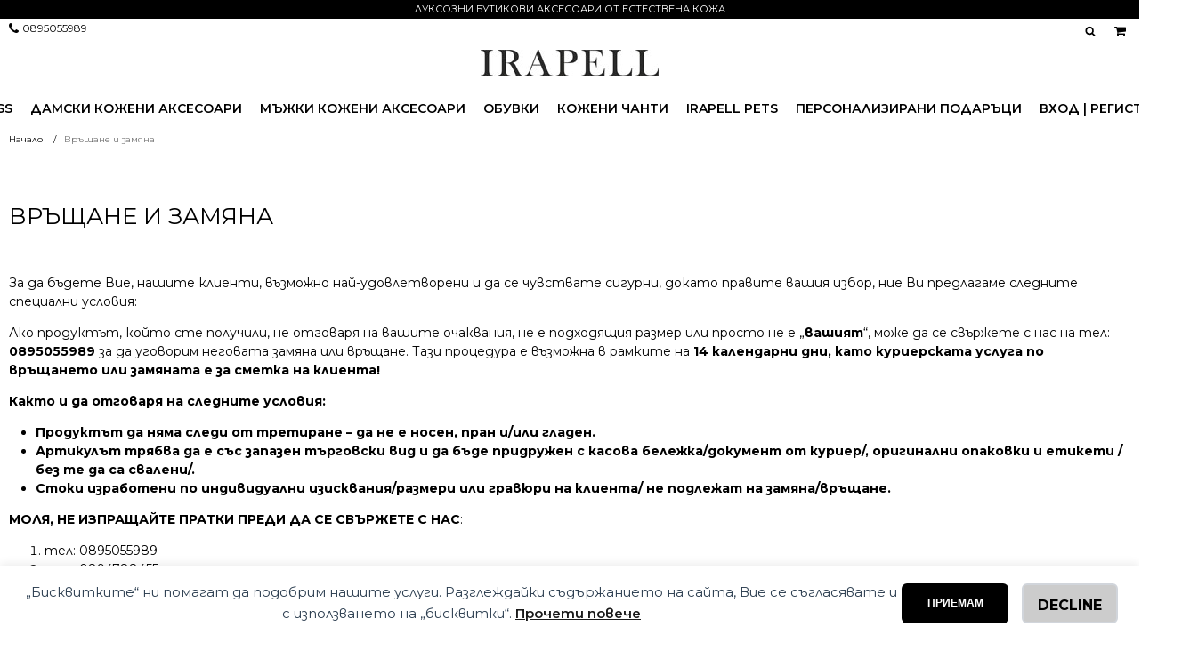

--- FILE ---
content_type: text/html; charset=UTF-8
request_url: https://irapell.com/vrashtane-i-zamyana/
body_size: 27860
content:
<!DOCTYPE html> <html lang="bg-BG" > <head> <meta charset="UTF-8"> <meta name="viewport" content="width=device-width, initial-scale=1.0"> <title>Връщане и замяна | Irapell.com</title> <link rel="preload" as="style" href="https://fonts.googleapis.com/css?family=Montserrat:100,200,300,400,500,600,700,800,900|Montserrat:100,200,300,400,500,600,700,800,900" > <link rel="stylesheet" href="https://fonts.googleapis.com/css?family=Montserrat:100,200,300,400,500,600,700,800,900|Montserrat:100,200,300,400,500,600,700,800,900"> <style>img:is([sizes="auto" i], [sizes^="auto," i]) { contain-intrinsic-size: 3000px 1500px }</style> <script type='application/javascript'  id='pys-version-script'>console.log('PixelYourSite Free version 11.1.5.2');</script> <meta name="dc.title" content="Връщане и замяна | Irapell.com"> <meta name="dc.description" content="За да бъдете Вие, нашите клиенти, възможно най-удовлетворени и да се чувствате сигурни, докато правите вашия избор, ние Ви предлагаме следните специални условия: Ако продуктът, който сте получили, не отговаря на вашите очаквания, не е подходящия размер или просто не е „вашият“, може да се свържете с нас на тел:&hellip;"> <meta name="dc.relation" content="https://irapell.com/vrashtane-i-zamyana/"> <meta name="dc.source" content="https://irapell.com/"> <meta name="dc.language" content="bg_BG"> <meta name="description" content="За да бъдете Вие, нашите клиенти, възможно най-удовлетворени и да се чувствате сигурни, докато правите вашия избор, ние Ви предлагаме следните специални условия: Ако продуктът, който сте получили, не отговаря на вашите очаквания, не е подходящия размер или просто не е „вашият“, може да се свържете с нас на тел:&hellip;"> <meta name="robots" content="index, follow, max-snippet:-1, max-image-preview:large, max-video-preview:-1"> <link rel="canonical" href="https://irapell.com/vrashtane-i-zamyana/"> <meta property="og:url" content="https://irapell.com/vrashtane-i-zamyana/"> <meta property="og:site_name" content="Irapell.com"> <meta property="og:locale" content="bg_BG"> <meta property="og:type" content="article"> <meta property="article:author" content=""> <meta property="article:publisher" content=""> <meta property="og:title" content="Връщане и замяна | Irapell.com"> <meta property="og:description" content="За да бъдете Вие, нашите клиенти, възможно най-удовлетворени и да се чувствате сигурни, докато правите вашия избор, ние Ви предлагаме следните специални условия: Ако продуктът, който сте получили, не отговаря на вашите очаквания, не е подходящия размер или просто не е „вашият“, може да се свържете с нас на тел:&hellip;"> <meta property="fb:pages" content=""> <meta property="fb:admins" content=""> <meta property="fb:app_id" content=""> <meta name="twitter:card" content="summary"> <meta name="twitter:site" content=""> <meta name="twitter:creator" content=""> <meta name="twitter:title" content="Връщане и замяна | Irapell.com"> <meta name="twitter:description" content="За да бъдете Вие, нашите клиенти, възможно най-удовлетворени и да се чувствате сигурни, докато правите вашия избор, ние Ви предлагаме следните специални условия: Ако продуктът, който сте получили, не отговаря на вашите очаквания, не е подходящия размер или просто не е „вашият“, може да се свържете с нас на тел:&hellip;"> <script type="application/ld+json">{"@context":"https:\/\/schema.org","name":"Breadcrumb","@type":"BreadcrumbList","itemListElement":[{"@type":"ListItem","position":1,"item":{"@type":"WebPage","id":"https:\/\/irapell.com\/vrashtane-i-zamyana\/#webpage","url":"https:\/\/irapell.com\/vrashtane-i-zamyana\/","name":"\u0412\u0440\u044a\u0449\u0430\u043d\u0435 \u0438 \u0437\u0430\u043c\u044f\u043d\u0430"}}]}</script> <link rel='stylesheet' id='wp-block-library-css' href='https://irapell.com/wp-includes/css/dist/block-library/style.min.css?ver=6.8.3' type='text/css' media='all' /> <style id='classic-theme-styles-inline-css' type='text/css'>
/*! This file is auto-generated */
.wp-block-button__link{color:#fff;background-color:#32373c;border-radius:9999px;box-shadow:none;text-decoration:none;padding:calc(.667em + 2px) calc(1.333em + 2px);font-size:1.125em}.wp-block-file__button{background:#32373c;color:#fff;text-decoration:none}
</style> <style id='wpseopress-local-business-style-inline-css' type='text/css'>
span.wp-block-wpseopress-local-business-field{margin-right:8px}

</style> <style id='wpseopress-table-of-contents-style-inline-css' type='text/css'>
.wp-block-wpseopress-table-of-contents li.active>a{font-weight:bold}

</style> <style id='global-styles-inline-css' type='text/css'>
:root{--wp--preset--aspect-ratio--square: 1;--wp--preset--aspect-ratio--4-3: 4/3;--wp--preset--aspect-ratio--3-4: 3/4;--wp--preset--aspect-ratio--3-2: 3/2;--wp--preset--aspect-ratio--2-3: 2/3;--wp--preset--aspect-ratio--16-9: 16/9;--wp--preset--aspect-ratio--9-16: 9/16;--wp--preset--color--black: #000000;--wp--preset--color--cyan-bluish-gray: #abb8c3;--wp--preset--color--white: #ffffff;--wp--preset--color--pale-pink: #f78da7;--wp--preset--color--vivid-red: #cf2e2e;--wp--preset--color--luminous-vivid-orange: #ff6900;--wp--preset--color--luminous-vivid-amber: #fcb900;--wp--preset--color--light-green-cyan: #7bdcb5;--wp--preset--color--vivid-green-cyan: #00d084;--wp--preset--color--pale-cyan-blue: #8ed1fc;--wp--preset--color--vivid-cyan-blue: #0693e3;--wp--preset--color--vivid-purple: #9b51e0;--wp--preset--gradient--vivid-cyan-blue-to-vivid-purple: linear-gradient(135deg,rgba(6,147,227,1) 0%,rgb(155,81,224) 100%);--wp--preset--gradient--light-green-cyan-to-vivid-green-cyan: linear-gradient(135deg,rgb(122,220,180) 0%,rgb(0,208,130) 100%);--wp--preset--gradient--luminous-vivid-amber-to-luminous-vivid-orange: linear-gradient(135deg,rgba(252,185,0,1) 0%,rgba(255,105,0,1) 100%);--wp--preset--gradient--luminous-vivid-orange-to-vivid-red: linear-gradient(135deg,rgba(255,105,0,1) 0%,rgb(207,46,46) 100%);--wp--preset--gradient--very-light-gray-to-cyan-bluish-gray: linear-gradient(135deg,rgb(238,238,238) 0%,rgb(169,184,195) 100%);--wp--preset--gradient--cool-to-warm-spectrum: linear-gradient(135deg,rgb(74,234,220) 0%,rgb(151,120,209) 20%,rgb(207,42,186) 40%,rgb(238,44,130) 60%,rgb(251,105,98) 80%,rgb(254,248,76) 100%);--wp--preset--gradient--blush-light-purple: linear-gradient(135deg,rgb(255,206,236) 0%,rgb(152,150,240) 100%);--wp--preset--gradient--blush-bordeaux: linear-gradient(135deg,rgb(254,205,165) 0%,rgb(254,45,45) 50%,rgb(107,0,62) 100%);--wp--preset--gradient--luminous-dusk: linear-gradient(135deg,rgb(255,203,112) 0%,rgb(199,81,192) 50%,rgb(65,88,208) 100%);--wp--preset--gradient--pale-ocean: linear-gradient(135deg,rgb(255,245,203) 0%,rgb(182,227,212) 50%,rgb(51,167,181) 100%);--wp--preset--gradient--electric-grass: linear-gradient(135deg,rgb(202,248,128) 0%,rgb(113,206,126) 100%);--wp--preset--gradient--midnight: linear-gradient(135deg,rgb(2,3,129) 0%,rgb(40,116,252) 100%);--wp--preset--font-size--small: 13px;--wp--preset--font-size--medium: 20px;--wp--preset--font-size--large: 36px;--wp--preset--font-size--x-large: 42px;--wp--preset--spacing--20: 0.44rem;--wp--preset--spacing--30: 0.67rem;--wp--preset--spacing--40: 1rem;--wp--preset--spacing--50: 1.5rem;--wp--preset--spacing--60: 2.25rem;--wp--preset--spacing--70: 3.38rem;--wp--preset--spacing--80: 5.06rem;--wp--preset--shadow--natural: 6px 6px 9px rgba(0, 0, 0, 0.2);--wp--preset--shadow--deep: 12px 12px 50px rgba(0, 0, 0, 0.4);--wp--preset--shadow--sharp: 6px 6px 0px rgba(0, 0, 0, 0.2);--wp--preset--shadow--outlined: 6px 6px 0px -3px rgba(255, 255, 255, 1), 6px 6px rgba(0, 0, 0, 1);--wp--preset--shadow--crisp: 6px 6px 0px rgba(0, 0, 0, 1);}:where(.is-layout-flex){gap: 0.5em;}:where(.is-layout-grid){gap: 0.5em;}body .is-layout-flex{display: flex;}.is-layout-flex{flex-wrap: wrap;align-items: center;}.is-layout-flex > :is(*, div){margin: 0;}body .is-layout-grid{display: grid;}.is-layout-grid > :is(*, div){margin: 0;}:where(.wp-block-columns.is-layout-flex){gap: 2em;}:where(.wp-block-columns.is-layout-grid){gap: 2em;}:where(.wp-block-post-template.is-layout-flex){gap: 1.25em;}:where(.wp-block-post-template.is-layout-grid){gap: 1.25em;}.has-black-color{color: var(--wp--preset--color--black) !important;}.has-cyan-bluish-gray-color{color: var(--wp--preset--color--cyan-bluish-gray) !important;}.has-white-color{color: var(--wp--preset--color--white) !important;}.has-pale-pink-color{color: var(--wp--preset--color--pale-pink) !important;}.has-vivid-red-color{color: var(--wp--preset--color--vivid-red) !important;}.has-luminous-vivid-orange-color{color: var(--wp--preset--color--luminous-vivid-orange) !important;}.has-luminous-vivid-amber-color{color: var(--wp--preset--color--luminous-vivid-amber) !important;}.has-light-green-cyan-color{color: var(--wp--preset--color--light-green-cyan) !important;}.has-vivid-green-cyan-color{color: var(--wp--preset--color--vivid-green-cyan) !important;}.has-pale-cyan-blue-color{color: var(--wp--preset--color--pale-cyan-blue) !important;}.has-vivid-cyan-blue-color{color: var(--wp--preset--color--vivid-cyan-blue) !important;}.has-vivid-purple-color{color: var(--wp--preset--color--vivid-purple) !important;}.has-black-background-color{background-color: var(--wp--preset--color--black) !important;}.has-cyan-bluish-gray-background-color{background-color: var(--wp--preset--color--cyan-bluish-gray) !important;}.has-white-background-color{background-color: var(--wp--preset--color--white) !important;}.has-pale-pink-background-color{background-color: var(--wp--preset--color--pale-pink) !important;}.has-vivid-red-background-color{background-color: var(--wp--preset--color--vivid-red) !important;}.has-luminous-vivid-orange-background-color{background-color: var(--wp--preset--color--luminous-vivid-orange) !important;}.has-luminous-vivid-amber-background-color{background-color: var(--wp--preset--color--luminous-vivid-amber) !important;}.has-light-green-cyan-background-color{background-color: var(--wp--preset--color--light-green-cyan) !important;}.has-vivid-green-cyan-background-color{background-color: var(--wp--preset--color--vivid-green-cyan) !important;}.has-pale-cyan-blue-background-color{background-color: var(--wp--preset--color--pale-cyan-blue) !important;}.has-vivid-cyan-blue-background-color{background-color: var(--wp--preset--color--vivid-cyan-blue) !important;}.has-vivid-purple-background-color{background-color: var(--wp--preset--color--vivid-purple) !important;}.has-black-border-color{border-color: var(--wp--preset--color--black) !important;}.has-cyan-bluish-gray-border-color{border-color: var(--wp--preset--color--cyan-bluish-gray) !important;}.has-white-border-color{border-color: var(--wp--preset--color--white) !important;}.has-pale-pink-border-color{border-color: var(--wp--preset--color--pale-pink) !important;}.has-vivid-red-border-color{border-color: var(--wp--preset--color--vivid-red) !important;}.has-luminous-vivid-orange-border-color{border-color: var(--wp--preset--color--luminous-vivid-orange) !important;}.has-luminous-vivid-amber-border-color{border-color: var(--wp--preset--color--luminous-vivid-amber) !important;}.has-light-green-cyan-border-color{border-color: var(--wp--preset--color--light-green-cyan) !important;}.has-vivid-green-cyan-border-color{border-color: var(--wp--preset--color--vivid-green-cyan) !important;}.has-pale-cyan-blue-border-color{border-color: var(--wp--preset--color--pale-cyan-blue) !important;}.has-vivid-cyan-blue-border-color{border-color: var(--wp--preset--color--vivid-cyan-blue) !important;}.has-vivid-purple-border-color{border-color: var(--wp--preset--color--vivid-purple) !important;}.has-vivid-cyan-blue-to-vivid-purple-gradient-background{background: var(--wp--preset--gradient--vivid-cyan-blue-to-vivid-purple) !important;}.has-light-green-cyan-to-vivid-green-cyan-gradient-background{background: var(--wp--preset--gradient--light-green-cyan-to-vivid-green-cyan) !important;}.has-luminous-vivid-amber-to-luminous-vivid-orange-gradient-background{background: var(--wp--preset--gradient--luminous-vivid-amber-to-luminous-vivid-orange) !important;}.has-luminous-vivid-orange-to-vivid-red-gradient-background{background: var(--wp--preset--gradient--luminous-vivid-orange-to-vivid-red) !important;}.has-very-light-gray-to-cyan-bluish-gray-gradient-background{background: var(--wp--preset--gradient--very-light-gray-to-cyan-bluish-gray) !important;}.has-cool-to-warm-spectrum-gradient-background{background: var(--wp--preset--gradient--cool-to-warm-spectrum) !important;}.has-blush-light-purple-gradient-background{background: var(--wp--preset--gradient--blush-light-purple) !important;}.has-blush-bordeaux-gradient-background{background: var(--wp--preset--gradient--blush-bordeaux) !important;}.has-luminous-dusk-gradient-background{background: var(--wp--preset--gradient--luminous-dusk) !important;}.has-pale-ocean-gradient-background{background: var(--wp--preset--gradient--pale-ocean) !important;}.has-electric-grass-gradient-background{background: var(--wp--preset--gradient--electric-grass) !important;}.has-midnight-gradient-background{background: var(--wp--preset--gradient--midnight) !important;}.has-small-font-size{font-size: var(--wp--preset--font-size--small) !important;}.has-medium-font-size{font-size: var(--wp--preset--font-size--medium) !important;}.has-large-font-size{font-size: var(--wp--preset--font-size--large) !important;}.has-x-large-font-size{font-size: var(--wp--preset--font-size--x-large) !important;}
:where(.wp-block-post-template.is-layout-flex){gap: 1.25em;}:where(.wp-block-post-template.is-layout-grid){gap: 1.25em;}
:where(.wp-block-columns.is-layout-flex){gap: 2em;}:where(.wp-block-columns.is-layout-grid){gap: 2em;}
:root :where(.wp-block-pullquote){font-size: 1.5em;line-height: 1.6;}
</style> <link rel='stylesheet' id='contact-form-7-css' href='https://irapell.com/wp-content/plugins/contact-form-7/includes/css/styles.css?ver=6.1.4' type='text/css' media='all' /> <link rel='stylesheet' id='wpa-css-css' href='https://irapell.com/wp-content/plugins/honeypot/includes/css/wpa.css?ver=2.3.04' type='text/css' media='all' /> <link rel='stylesheet' id='fontawesome-css' href='https://irapell.com/wp-content/plugins/load-fontawesome4-locally-ss/assets/css/font-awesome.min.css?ver=4.7.0' type='text/css' media='all' /> <link rel='stylesheet' id='oxygen-css' href='https://irapell.com/wp-content/plugins/oxygen/component-framework/oxygen.css?ver=4.9.5' type='text/css' media='all' /> <link rel='stylesheet' id='pif-styles-css' href='https://irapell.com/wp-content/plugins/woocommerce-product-image-flipper/assets/css/style.css?ver=6.8.3' type='text/css' media='all' /> <link rel='stylesheet' id='woocommerce-layout-css' href='https://irapell.com/wp-content/plugins/woocommerce/assets/css/woocommerce-layout.css?ver=10.4.3' type='text/css' media='all' /> <link rel='stylesheet' id='woocommerce-smallscreen-css' href='https://irapell.com/wp-content/plugins/woocommerce/assets/css/woocommerce-smallscreen.css?ver=10.4.3' type='text/css' media='only screen and (max-width: 768px)' /> <link rel='stylesheet' id='woocommerce-general-css' href='https://irapell.com/wp-content/plugins/woocommerce/assets/css/woocommerce.css?ver=10.4.3' type='text/css' media='all' /> <style id='woocommerce-inline-inline-css' type='text/css'>
.woocommerce form .form-row .required { visibility: visible; }
</style> <link rel='stylesheet' id='woo-bg-css-frontend-css' href='https://irapell.com/wp-content/plugins/bulgarisation-for-woocommerce/dist/styles/frontend.min.css?ver=6.8.3' type='text/css' media='all' /> <link rel='stylesheet' id='mc4wp-form-themes-css' href='https://irapell.com/wp-content/plugins/mailchimp-for-wp/assets/css/form-themes.css?ver=4.11.1' type='text/css' media='all' /> <link rel='stylesheet' id='if-menu-site-css-css' href='https://irapell.com/wp-content/plugins/if-menu/assets/if-menu-site.css?ver=6.8.3' type='text/css' media='all' /> <link rel='stylesheet' id='photoswipe-css' href='https://irapell.com/wp-content/plugins/woocommerce/assets/css/photoswipe/photoswipe.min.css?ver=10.4.3' type='text/css' media='all' /> <link rel='stylesheet' id='photoswipe-default-skin-css' href='https://irapell.com/wp-content/plugins/woocommerce/assets/css/photoswipe/default-skin/default-skin.min.css?ver=10.4.3' type='text/css' media='all' /> <link rel='stylesheet' id='woo-variation-swatches-css' href='https://irapell.com/wp-content/plugins/woo-variation-swatches/assets/css/frontend.min.css?ver=1763329019' type='text/css' media='all' /> <style id='woo-variation-swatches-inline-css' type='text/css'>
:root {
--wvs-tick:url("data:image/svg+xml;utf8,%3Csvg filter='drop-shadow(0px 0px 2px rgb(0 0 0 / .8))' xmlns='http://www.w3.org/2000/svg'  viewBox='0 0 30 30'%3E%3Cpath fill='none' stroke='%23ffffff' stroke-linecap='round' stroke-linejoin='round' stroke-width='4' d='M4 16L11 23 27 7'/%3E%3C/svg%3E");

--wvs-cross:url("data:image/svg+xml;utf8,%3Csvg filter='drop-shadow(0px 0px 5px rgb(255 255 255 / .6))' xmlns='http://www.w3.org/2000/svg' width='72px' height='72px' viewBox='0 0 24 24'%3E%3Cpath fill='none' stroke='%23ff0000' stroke-linecap='round' stroke-width='0.6' d='M5 5L19 19M19 5L5 19'/%3E%3C/svg%3E");
--wvs-single-product-item-width:30px;
--wvs-single-product-item-height:30px;
--wvs-single-product-item-font-size:16px}
</style> <link rel='stylesheet' id='wpdreams-asl-basic-css' href='https://irapell.com/wp-content/plugins/ajax-search-lite/css/style.basic.css?ver=4.13.4' type='text/css' media='all' /> <style id='wpdreams-asl-basic-inline-css' type='text/css'>

					div[id*='ajaxsearchlitesettings'].searchsettings .asl_option_inner label {
						font-size: 0px !important;
						color: rgba(0, 0, 0, 0);
					}
					div[id*='ajaxsearchlitesettings'].searchsettings .asl_option_inner label:after {
						font-size: 11px !important;
						position: absolute;
						top: 0;
						left: 0;
						z-index: 1;
					}
					.asl_w_container {
						width: 100%;
						margin: 0px 0px 0px 0px;
						min-width: 200px;
					}
					div[id*='ajaxsearchlite'].asl_m {
						width: 100%;
					}
					div[id*='ajaxsearchliteres'].wpdreams_asl_results div.resdrg span.highlighted {
						font-weight: bold;
						color: rgba(217, 49, 43, 1);
						background-color: rgba(238, 238, 238, 1);
					}
					div[id*='ajaxsearchliteres'].wpdreams_asl_results .results img.asl_image {
						width: 70px;
						height: 70px;
						object-fit: cover;
					}
					div[id*='ajaxsearchlite'].asl_r .results {
						max-height: none;
					}
					div[id*='ajaxsearchlite'].asl_r {
						position: absolute;
					}
				
							.asl_w, .asl_w * {font-family:&quot;Montserrat&quot; !important;}
							.asl_m input[type=search]::placeholder{font-family:&quot;Montserrat&quot; !important;}
							.asl_m input[type=search]::-webkit-input-placeholder{font-family:&quot;Montserrat&quot; !important;}
							.asl_m input[type=search]::-moz-placeholder{font-family:&quot;Montserrat&quot; !important;}
							.asl_m input[type=search]:-ms-input-placeholder{font-family:&quot;Montserrat&quot; !important;}
						
						div.asl_r.asl_w.vertical .results .item::after {
							display: block;
							position: absolute;
							bottom: 0;
							content: '';
							height: 1px;
							width: 100%;
							background: #D8D8D8;
						}
						div.asl_r.asl_w.vertical .results .item.asl_last_item::after {
							display: none;
						}
					
</style> <link rel='stylesheet' id='wpdreams-asl-instance-css' href='https://irapell.com/wp-content/plugins/ajax-search-lite/css/style-underline.css?ver=4.13.4' type='text/css' media='all' /> <script type="text/javascript" id="jquery-core-js-extra">
/* <![CDATA[ */
var pysFacebookRest = {"restApiUrl":"https:\/\/irapell.com\/wp-json\/pys-facebook\/v1\/event","debug":""};
/* ]]> */
</script> <script type="text/javascript" src="https://irapell.com/wp-includes/js/jquery/jquery.min.js?ver=3.7.1" id="jquery-core-js"></script> <script type="text/javascript" src="https://irapell.com/wp-includes/js/jquery/jquery-migrate.min.js?ver=3.4.1" id="jquery-migrate-js"></script> <script type="text/javascript" src="https://irapell.com/wp-content/plugins/woocommerce/assets/js/jquery-blockui/jquery.blockUI.min.js?ver=2.7.0-wc.10.4.3" id="wc-jquery-blockui-js" data-wp-strategy="defer"></script> <script type="text/javascript" id="wc-add-to-cart-js-extra">
/* <![CDATA[ */
var wc_add_to_cart_params = {"ajax_url":"\/wp-admin\/admin-ajax.php","wc_ajax_url":"\/?wc-ajax=%%endpoint%%","i18n_view_cart":"\u041f\u0440\u0435\u0433\u043b\u0435\u0434","cart_url":"https:\/\/irapell.com\/kolichka\/","is_cart":"","cart_redirect_after_add":"no"};
/* ]]> */
</script> <script type="text/javascript" src="https://irapell.com/wp-content/plugins/woocommerce/assets/js/frontend/add-to-cart.min.js?ver=10.4.3" id="wc-add-to-cart-js" defer="defer" data-wp-strategy="defer"></script> <script type="text/javascript" src="https://irapell.com/wp-content/plugins/woocommerce/assets/js/js-cookie/js.cookie.min.js?ver=2.1.4-wc.10.4.3" id="wc-js-cookie-js" defer="defer" data-wp-strategy="defer"></script> <script type="text/javascript" id="woocommerce-js-extra">
/* <![CDATA[ */
var woocommerce_params = {"ajax_url":"\/wp-admin\/admin-ajax.php","wc_ajax_url":"\/?wc-ajax=%%endpoint%%","i18n_password_show":"Show password","i18n_password_hide":"Hide password"};
/* ]]> */
</script> <script type="text/javascript" src="https://irapell.com/wp-content/plugins/woocommerce/assets/js/frontend/woocommerce.min.js?ver=10.4.3" id="woocommerce-js" defer="defer" data-wp-strategy="defer"></script> <script type="text/javascript" src="https://irapell.com/wp-content/plugins/woocommerce/assets/js/zoom/jquery.zoom.min.js?ver=1.7.21-wc.10.4.3" id="wc-zoom-js" defer="defer" data-wp-strategy="defer"></script> <script type="text/javascript" src="https://irapell.com/wp-content/plugins/woocommerce/assets/js/flexslider/jquery.flexslider.min.js?ver=2.7.2-wc.10.4.3" id="wc-flexslider-js" defer="defer" data-wp-strategy="defer"></script> <script type="text/javascript" src="https://irapell.com/wp-content/plugins/woocommerce/assets/js/photoswipe/photoswipe.min.js?ver=4.1.1-wc.10.4.3" id="wc-photoswipe-js" defer="defer" data-wp-strategy="defer"></script> <script type="text/javascript" src="https://irapell.com/wp-content/plugins/woocommerce/assets/js/photoswipe/photoswipe-ui-default.min.js?ver=4.1.1-wc.10.4.3" id="wc-photoswipe-ui-default-js" defer="defer" data-wp-strategy="defer"></script> <script type="text/javascript" id="wc-single-product-js-extra">
/* <![CDATA[ */
var wc_single_product_params = {"i18n_required_rating_text":"\u0418\u0437\u0431\u0435\u0440\u0435\u0442\u0435 \u0441\u0442\u043e\u0439\u043d\u043e\u0441\u0442","i18n_rating_options":["1 of 5 stars","2 of 5 stars","3 of 5 stars","4 of 5 stars","5 of 5 stars"],"i18n_product_gallery_trigger_text":"View full-screen image gallery","review_rating_required":"yes","flexslider":{"rtl":false,"animation":"slide","smoothHeight":true,"directionNav":false,"controlNav":"thumbnails","slideshow":false,"animationSpeed":500,"animationLoop":false,"allowOneSlide":false,"touch":false},"zoom_enabled":"1","zoom_options":[],"photoswipe_enabled":"1","photoswipe_options":{"shareEl":false,"closeOnScroll":false,"history":false,"hideAnimationDuration":0,"showAnimationDuration":0},"flexslider_enabled":"1"};
/* ]]> */
</script> <script type="text/javascript" src="https://irapell.com/wp-content/plugins/woocommerce/assets/js/frontend/single-product.min.js?ver=10.4.3" id="wc-single-product-js" defer="defer" data-wp-strategy="defer"></script> <script type="text/javascript" src="https://irapell.com/wp-content/plugins/pixelyoursite/dist/scripts/jquery.bind-first-0.2.3.min.js?ver=0.2.3" id="jquery-bind-first-js"></script> <script type="text/javascript" src="https://irapell.com/wp-content/plugins/pixelyoursite/dist/scripts/js.cookie-2.1.3.min.js?ver=2.1.3" id="js-cookie-pys-js"></script> <script type="text/javascript" src="https://irapell.com/wp-content/plugins/pixelyoursite/dist/scripts/tld.min.js?ver=2.3.1" id="js-tld-js"></script> <script type="text/javascript" id="pys-js-extra">
/* <![CDATA[ */
var pysOptions = {"staticEvents":{"facebook":{"init_event":[{"delay":0,"type":"static","ajaxFire":false,"name":"PageView","pixelIds":["1049796172132980"],"eventID":"63b1a498-fc7a-47f3-86e5-0c797478126d","params":{"page_title":"\u0412\u0440\u044a\u0449\u0430\u043d\u0435 \u0438 \u0437\u0430\u043c\u044f\u043d\u0430","post_type":"page","post_id":357,"plugin":"PixelYourSite","user_role":"guest","event_url":"irapell.com\/vrashtane-i-zamyana\/"},"e_id":"init_event","ids":[],"hasTimeWindow":false,"timeWindow":0,"woo_order":"","edd_order":""}]}},"dynamicEvents":{"automatic_event_form":{"facebook":{"delay":0,"type":"dyn","name":"Form","pixelIds":["1049796172132980"],"eventID":"b486af94-6f81-4cee-a795-01c7d7059f41","params":{"page_title":"\u0412\u0440\u044a\u0449\u0430\u043d\u0435 \u0438 \u0437\u0430\u043c\u044f\u043d\u0430","post_type":"page","post_id":357,"plugin":"PixelYourSite","user_role":"guest","event_url":"irapell.com\/vrashtane-i-zamyana\/"},"e_id":"automatic_event_form","ids":[],"hasTimeWindow":false,"timeWindow":0,"woo_order":"","edd_order":""}},"automatic_event_download":{"facebook":{"delay":0,"type":"dyn","name":"Download","extensions":["","doc","exe","js","pdf","ppt","tgz","zip","xls"],"pixelIds":["1049796172132980"],"eventID":"6a1da0ff-e49b-42d9-8d6d-64317109c0b4","params":{"page_title":"\u0412\u0440\u044a\u0449\u0430\u043d\u0435 \u0438 \u0437\u0430\u043c\u044f\u043d\u0430","post_type":"page","post_id":357,"plugin":"PixelYourSite","user_role":"guest","event_url":"irapell.com\/vrashtane-i-zamyana\/"},"e_id":"automatic_event_download","ids":[],"hasTimeWindow":false,"timeWindow":0,"woo_order":"","edd_order":""}},"automatic_event_comment":{"facebook":{"delay":0,"type":"dyn","name":"Comment","pixelIds":["1049796172132980"],"eventID":"45f53e4f-7cec-44b6-98ab-6f2113157238","params":{"page_title":"\u0412\u0440\u044a\u0449\u0430\u043d\u0435 \u0438 \u0437\u0430\u043c\u044f\u043d\u0430","post_type":"page","post_id":357,"plugin":"PixelYourSite","user_role":"guest","event_url":"irapell.com\/vrashtane-i-zamyana\/"},"e_id":"automatic_event_comment","ids":[],"hasTimeWindow":false,"timeWindow":0,"woo_order":"","edd_order":""}},"woo_add_to_cart_on_button_click":{"facebook":{"delay":0,"type":"dyn","name":"AddToCart","pixelIds":["1049796172132980"],"eventID":"cda5f052-abf0-4b1f-8bc1-1108e4c505d2","params":{"page_title":"\u0412\u0440\u044a\u0449\u0430\u043d\u0435 \u0438 \u0437\u0430\u043c\u044f\u043d\u0430","post_type":"page","post_id":357,"plugin":"PixelYourSite","user_role":"guest","event_url":"irapell.com\/vrashtane-i-zamyana\/"},"e_id":"woo_add_to_cart_on_button_click","ids":[],"hasTimeWindow":false,"timeWindow":0,"woo_order":"","edd_order":""}}},"triggerEvents":[],"triggerEventTypes":[],"facebook":{"pixelIds":["1049796172132980"],"advancedMatching":[],"advancedMatchingEnabled":true,"removeMetadata":false,"wooVariableAsSimple":false,"serverApiEnabled":true,"wooCRSendFromServer":false,"send_external_id":null,"enabled_medical":false,"do_not_track_medical_param":["event_url","post_title","page_title","landing_page","content_name","categories","category_name","tags"],"meta_ldu":false},"debug":"","siteUrl":"https:\/\/irapell.com","ajaxUrl":"https:\/\/irapell.com\/wp-admin\/admin-ajax.php","ajax_event":"37265ba59c","enable_remove_download_url_param":"1","cookie_duration":"7","last_visit_duration":"60","enable_success_send_form":"","ajaxForServerEvent":"1","ajaxForServerStaticEvent":"1","useSendBeacon":"1","send_external_id":"1","external_id_expire":"180","track_cookie_for_subdomains":"1","google_consent_mode":"1","gdpr":{"ajax_enabled":false,"all_disabled_by_api":false,"facebook_disabled_by_api":false,"analytics_disabled_by_api":false,"google_ads_disabled_by_api":false,"pinterest_disabled_by_api":false,"bing_disabled_by_api":false,"reddit_disabled_by_api":false,"externalID_disabled_by_api":false,"facebook_prior_consent_enabled":true,"analytics_prior_consent_enabled":true,"google_ads_prior_consent_enabled":null,"pinterest_prior_consent_enabled":true,"bing_prior_consent_enabled":true,"cookiebot_integration_enabled":false,"cookiebot_facebook_consent_category":"marketing","cookiebot_analytics_consent_category":"statistics","cookiebot_tiktok_consent_category":"marketing","cookiebot_google_ads_consent_category":"marketing","cookiebot_pinterest_consent_category":"marketing","cookiebot_bing_consent_category":"marketing","consent_magic_integration_enabled":false,"real_cookie_banner_integration_enabled":false,"cookie_notice_integration_enabled":false,"cookie_law_info_integration_enabled":false,"analytics_storage":{"enabled":true,"value":"granted","filter":false},"ad_storage":{"enabled":true,"value":"granted","filter":false},"ad_user_data":{"enabled":true,"value":"granted","filter":false},"ad_personalization":{"enabled":true,"value":"granted","filter":false}},"cookie":{"disabled_all_cookie":false,"disabled_start_session_cookie":false,"disabled_advanced_form_data_cookie":false,"disabled_landing_page_cookie":false,"disabled_first_visit_cookie":false,"disabled_trafficsource_cookie":false,"disabled_utmTerms_cookie":false,"disabled_utmId_cookie":false},"tracking_analytics":{"TrafficSource":"direct","TrafficLanding":"https:\/\/irapell.com\/","TrafficUtms":[],"TrafficUtmsId":[]},"GATags":{"ga_datalayer_type":"default","ga_datalayer_name":"dataLayerPYS"},"woo":{"enabled":true,"enabled_save_data_to_orders":false,"addToCartOnButtonEnabled":true,"addToCartOnButtonValueEnabled":true,"addToCartOnButtonValueOption":"price","singleProductId":null,"removeFromCartSelector":"form.woocommerce-cart-form .remove","addToCartCatchMethod":"add_cart_js","is_order_received_page":false,"containOrderId":false},"edd":{"enabled":false},"cache_bypass":"1769076677"};
/* ]]> */
</script> <script type="text/javascript" src="https://irapell.com/wp-content/plugins/pixelyoursite/dist/scripts/public.js?ver=11.1.5.2" id="pys-js"></script> <link rel="https://api.w.org/" href="https://irapell.com/wp-json/" /><link rel="alternate" title="JSON" type="application/json" href="https://irapell.com/wp-json/wp/v2/pages/357" /><link rel="alternate" title="oEmbed (JSON)" type="application/json+oembed" href="https://irapell.com/wp-json/oembed/1.0/embed?url=https%3A%2F%2Firapell.com%2Fvrashtane-i-zamyana%2F" /> <link rel="alternate" title="oEmbed (XML)" type="text/xml+oembed" href="https://irapell.com/wp-json/oembed/1.0/embed?url=https%3A%2F%2Firapell.com%2Fvrashtane-i-zamyana%2F&#038;format=xml" /> <meta name="econt-service-url" content="https://delivery.econt.com/" > <noscript><style>.woocommerce-product-gallery{ opacity: 1 !important; }</style></noscript> <link rel="preconnect" href="https://fonts.gstatic.com" crossorigin /> <link rel="preload" as="style" href="//fonts.googleapis.com/css?family=Open+Sans&display=swap" /> <link rel="stylesheet" href="//fonts.googleapis.com/css?family=Open+Sans&display=swap" media="all" /> <style type="text/css">.recentcomments a{display:inline !important;padding:0 !important;margin:0 !important;}</style><style>.breadcrumb {list-style:none;margin:0;padding-inline-start:0;}.breadcrumb li {margin:0;display:inline-block;position:relative;}.breadcrumb li::after{content:' / ';margin-left:5px;margin-right:5px;}.breadcrumb li:last-child::after{display:none}</style><link rel="icon" href="https://irapell.com/wp-content/uploads/2021/06/viber_image_2021-06-13_20-31-00-100x100.png" sizes="32x32" /> <link rel="icon" href="https://irapell.com/wp-content/uploads/2021/06/viber_image_2021-06-13_20-31-00.png" sizes="192x192" /> <link rel="apple-touch-icon" href="https://irapell.com/wp-content/uploads/2021/06/viber_image_2021-06-13_20-31-00.png" /> <meta name="msapplication-TileImage" content="https://irapell.com/wp-content/uploads/2021/06/viber_image_2021-06-13_20-31-00.png" /> <link rel='stylesheet' id='oxygen-cache-64-css' href='//irapell.com/wp-content/uploads/oxygen/css/64.css?cache=1691747269&#038;ver=6.8.3' type='text/css' media='all' /> <link rel='stylesheet' id='oxygen-universal-styles-css' href='//irapell.com/wp-content/uploads/oxygen/css/universal.css?cache=1761584209&#038;ver=6.8.3' type='text/css' media='all' /> </head> <body class="wp-singular page-template-default page page-id-357 wp-theme-oxygen-is-not-a-theme wp-embed-responsive theme-oxygen-is-not-a-theme oxygen-body woocommerce-no-js vrashtane-i-zamyana woo-variation-swatches wvs-behavior-blur wvs-theme-component-framework wvs-mobile wvs-show-label wvs-tooltip" > <div id="div_block-255-64" class="ct-div-block header-text-top" ><div id="code_block-257-64" class="ct-code-block" > <p>Луксозни Бутикови Аксесоари от Естествена Кожа</p> </div></div><div id="code_block-239-11" class="ct-code-block" ></div><header id="div_block-64-11" class="ct-div-block header style-3" ><div id="div_block-259-64" class="ct-div-block header-top-left" ><div id="div_block-250-64" class="ct-div-block phone-top" ><div id="code_block-251-64" class="ct-code-block" ><a href="tel: 0895055989 "> 0895055989 </a></div></div><nav id="_nav_menu-258-64" class="oxy-nav-menu menu-top oxy-nav-menu-dropdowns oxy-nav-menu-dropdown-arrow" ><div class='oxy-menu-toggle'><div class='oxy-nav-menu-hamburger-wrap'><div class='oxy-nav-menu-hamburger'><div class='oxy-nav-menu-hamburger-line'></div><div class='oxy-nav-menu-hamburger-line'></div><div class='oxy-nav-menu-hamburger-line'></div></div></div></div><div class="menu-kategorii-futar-container"><ul id="menu-kategorii-futar" class="oxy-nav-menu-list"><li id="menu-item-430" class="menu-item menu-item-type-post_type menu-item-object-page menu-item-430"><a href="https://irapell.com/shop/">Handmade</a></li> <li id="menu-item-1321" class="menu-item menu-item-type-taxonomy menu-item-object-product_cat menu-item-1321"><a href="https://irapell.com/c/damski-kozheni-aksesoari/">Дамски кожени аксесоари</a></li> <li id="menu-item-1322" class="menu-item menu-item-type-taxonomy menu-item-object-product_cat menu-item-1322"><a href="https://irapell.com/c/damski-kozheni-aksesoari/kolani-damski-kozheni-aksesoari/">Колани</a></li> <li id="menu-item-1323" class="menu-item menu-item-type-taxonomy menu-item-object-product_cat menu-item-1323"><a href="https://irapell.com/c/obuvki/">Обувки</a></li> <li id="menu-item-1324" class="menu-item menu-item-type-taxonomy menu-item-object-product_cat menu-item-1324"><a href="https://irapell.com/c/mazhki-kozheni-aksesoari/kartholdari/">Картхолдъри</a></li> <li id="menu-item-1325" class="menu-item menu-item-type-taxonomy menu-item-object-product_cat menu-item-1325"><a href="https://irapell.com/c/kozheni-chanti/">Кожени чанти</a></li> <li id="menu-item-1326" class="menu-item menu-item-type-taxonomy menu-item-object-product_cat menu-item-1326"><a href="https://irapell.com/c/personalizirani-podaratsi/">Персонализирани подаръци</a></li> </ul></div></nav></div><div id="div_block-268-64" class="ct-div-block header-top-right" ><div id="div_block-269-64" class="ct-div-block search wc-hide-on-mobile" ><div id="fancy_icon-270-64" class="ct-fancy-icon wc-search-icon wc-header-ui-icon" ><svg id="svg-fancy_icon-270-64"><use xlink:href="#FontAwesomeicon-search"></use></svg></div><div id="div_block-271-64" class="ct-div-block wc-header-search-full" ><div id="div_block-272-64" class="ct-div-block wc-header-search-container" ><div id="div_block-273-64" class="ct-div-block wc-header-search-field" ><div id="shortcode-274-64" class="ct-shortcode" ><div class="asl_w_container asl_w_container_1" data-id="1" data-instance="1"> <div id='ajaxsearchlite1' data-id="1" data-instance="1" class="asl_w asl_m asl_m_1 asl_m_1_1"> <div class="probox"> <div class='prosettings' style='display:none;' data-opened=0> <div class='innericon'> <svg version="1.1" xmlns="http://www.w3.org/2000/svg" xmlns:xlink="http://www.w3.org/1999/xlink" x="0px" y="0px" width="22" height="22" viewBox="0 0 512 512" enable-background="new 0 0 512 512" xml:space="preserve"> <polygon transform = "rotate(90 256 256)" points="142.332,104.886 197.48,50 402.5,256 197.48,462 142.332,407.113 292.727,256 "/> </svg> </div> </div> <div class='proinput'> <form role="search" action='#' autocomplete="off" aria-label="Search form"> <input aria-label="Search input" type='search' class='orig' tabindex="0" name='phrase' placeholder='Търсене за...' value='' autocomplete="off"/> <input aria-label="Search autocomplete input" type='text' class='autocomplete' tabindex="-1" name='phrase' value='' autocomplete="off" disabled/> <input type='submit' value="Start search" style='width:0; height: 0; visibility: hidden;'> </form> </div> <button class='promagnifier' tabindex="0" aria-label="Search magnifier button"> <span class='innericon' style="display:block;"> <svg version="1.1" xmlns="http://www.w3.org/2000/svg" xmlns:xlink="http://www.w3.org/1999/xlink" x="0px" y="0px" width="22" height="22" viewBox="0 0 512 512" enable-background="new 0 0 512 512" xml:space="preserve"> <path d="M460.355,421.59L353.844,315.078c20.041-27.553,31.885-61.437,31.885-98.037 C385.729,124.934,310.793,50,218.686,50C126.58,50,51.645,124.934,51.645,217.041c0,92.106,74.936,167.041,167.041,167.041 c34.912,0,67.352-10.773,94.184-29.158L419.945,462L460.355,421.59z M100.631,217.041c0-65.096,52.959-118.056,118.055-118.056 c65.098,0,118.057,52.959,118.057,118.056c0,65.096-52.959,118.056-118.057,118.056C153.59,335.097,100.631,282.137,100.631,217.041 z"/> </svg> </span> </button> <div class='proloading'> <div class="asl_loader"><div class="asl_loader-inner asl_simple-circle"></div></div> </div> <div class='proclose'> <svg version="1.1" xmlns="http://www.w3.org/2000/svg" xmlns:xlink="http://www.w3.org/1999/xlink" x="0px" y="0px" width="12" height="12" viewBox="0 0 512 512" enable-background="new 0 0 512 512" xml:space="preserve"> <polygon points="438.393,374.595 319.757,255.977 438.378,137.348 374.595,73.607 255.995,192.225 137.375,73.622 73.607,137.352 192.246,255.983 73.622,374.625 137.352,438.393 256.002,319.734 374.652,438.378 "/> </svg> </div> </div> </div> <div class='asl_data_container' style="display:none !important;"> <div class="asl_init_data wpdreams_asl_data_ct" style="display:none !important;" id="asl_init_id_1" data-asl-id="1" data-asl-instance="1" data-settings="{&quot;homeurl&quot;:&quot;https:\/\/irapell.com\/&quot;,&quot;resultstype&quot;:&quot;vertical&quot;,&quot;resultsposition&quot;:&quot;hover&quot;,&quot;itemscount&quot;:4,&quot;charcount&quot;:3,&quot;highlight&quot;:false,&quot;highlightWholewords&quot;:true,&quot;singleHighlight&quot;:false,&quot;scrollToResults&quot;:{&quot;enabled&quot;:false,&quot;offset&quot;:0},&quot;resultareaclickable&quot;:1,&quot;autocomplete&quot;:{&quot;enabled&quot;:false,&quot;lang&quot;:&quot;en&quot;,&quot;trigger_charcount&quot;:0},&quot;mobile&quot;:{&quot;menu_selector&quot;:&quot;#menu-toggle&quot;},&quot;trigger&quot;:{&quot;click&quot;:&quot;results_page&quot;,&quot;click_location&quot;:&quot;same&quot;,&quot;update_href&quot;:false,&quot;return&quot;:&quot;results_page&quot;,&quot;return_location&quot;:&quot;same&quot;,&quot;facet&quot;:true,&quot;type&quot;:true,&quot;redirect_url&quot;:&quot;?s={phrase}&quot;,&quot;delay&quot;:300},&quot;animations&quot;:{&quot;pc&quot;:{&quot;settings&quot;:{&quot;anim&quot;:&quot;fadedrop&quot;,&quot;dur&quot;:300},&quot;results&quot;:{&quot;anim&quot;:&quot;fadedrop&quot;,&quot;dur&quot;:300},&quot;items&quot;:&quot;voidanim&quot;},&quot;mob&quot;:{&quot;settings&quot;:{&quot;anim&quot;:&quot;fadedrop&quot;,&quot;dur&quot;:300},&quot;results&quot;:{&quot;anim&quot;:&quot;fadedrop&quot;,&quot;dur&quot;:300},&quot;items&quot;:&quot;voidanim&quot;}},&quot;autop&quot;:{&quot;state&quot;:true,&quot;phrase&quot;:&quot;&quot;,&quot;count&quot;:&quot;1&quot;},&quot;resPage&quot;:{&quot;useAjax&quot;:false,&quot;selector&quot;:&quot;#main&quot;,&quot;trigger_type&quot;:true,&quot;trigger_facet&quot;:true,&quot;trigger_magnifier&quot;:false,&quot;trigger_return&quot;:false},&quot;resultsSnapTo&quot;:&quot;left&quot;,&quot;results&quot;:{&quot;width&quot;:&quot;auto&quot;,&quot;width_tablet&quot;:&quot;auto&quot;,&quot;width_phone&quot;:&quot;auto&quot;},&quot;settingsimagepos&quot;:&quot;right&quot;,&quot;closeOnDocClick&quot;:true,&quot;overridewpdefault&quot;:false,&quot;override_method&quot;:&quot;get&quot;}"></div> <div id="asl_hidden_data"> <svg style="position:absolute" height="0" width="0"> <filter id="aslblur"> <feGaussianBlur in="SourceGraphic" stdDeviation="4"/> </filter> </svg> <svg style="position:absolute" height="0" width="0"> <filter id="no_aslblur"></filter> </svg> </div> </div> <div id='ajaxsearchliteres1' class='vertical wpdreams_asl_results asl_w asl_r asl_r_1 asl_r_1_1'> <div class="results"> <div class="resdrg"> </div> </div> </div> <div id='__original__ajaxsearchlitesettings1' data-id="1" class="searchsettings wpdreams_asl_settings asl_w asl_s asl_s_1"> <form name='options' aria-label="Search settings form" autocomplete = 'off'> <input type="hidden" name="filters_changed" style="display:none;" value="0"> <input type="hidden" name="filters_initial" style="display:none;" value="1"> <div class="asl_option_inner hiddend"> <input type='hidden' name='qtranslate_lang' id='qtranslate_lang' value='0'/> </div> <fieldset class="asl_sett_scroll"> <legend style="display: none;">Generic selectors</legend> <div class="asl_option" tabindex="0"> <div class="asl_option_inner"> <input type="checkbox" value="exact" aria-label="Exact matches only" name="asl_gen[]" /> <div class="asl_option_checkbox"></div> </div> <div class="asl_option_label"> Exact matches only </div> </div> <div class="asl_option" tabindex="0"> <div class="asl_option_inner"> <input type="checkbox" value="title" aria-label="Search in title" name="asl_gen[]" checked="checked"/> <div class="asl_option_checkbox"></div> </div> <div class="asl_option_label"> Search in title </div> </div> <div class="asl_option" tabindex="0"> <div class="asl_option_inner"> <input type="checkbox" value="content" aria-label="Search in content" name="asl_gen[]" /> <div class="asl_option_checkbox"></div> </div> <div class="asl_option_label"> Search in content </div> </div> <div class="asl_option_inner hiddend"> <input type="checkbox" value="excerpt" aria-label="Search in excerpt" name="asl_gen[]" /> <div class="asl_option_checkbox"></div> </div> </fieldset> <fieldset class="asl_sett_scroll"> <legend style="display: none;">Post Type Selectors</legend> <div class="asl_option" tabindex="0"> <div class="asl_option_inner"> <input type="checkbox" value="post" aria-label="post" name="customset[]" /> <div class="asl_option_checkbox"></div> </div> <div class="asl_option_label"> post </div> </div> <div class="asl_option" tabindex="0"> <div class="asl_option_inner"> <input type="checkbox" value="page" aria-label="page" name="customset[]" /> <div class="asl_option_checkbox"></div> </div> <div class="asl_option_label"> page </div> </div> <div class="asl_option_inner hiddend"> <input type="checkbox" value="product" aria-label="Hidden option, ignore please" name="customset[]" checked="checked"/> </div> </fieldset> </form> </div> </div> </div><div id="fancy_icon-275-64" class="ct-fancy-icon " ><svg id="svg-fancy_icon-275-64"><use xlink:href="#Lineariconsicon-magnifier"></use></svg></div></div><div id="fancy_icon-276-64" class="ct-fancy-icon wc-header-ui-icon wc-search-close" ><svg id="svg-fancy_icon-276-64"><use xlink:href="#FontAwesomeicon-close"></use></svg></div></div></div></div><div id="div_block-287-64" class="ct-div-block cart-status-box" ></div></div><div id="div_block-80-11" class="ct-div-block header-middle" ><div id="div_block-81-11" class="ct-div-block logo" ><div id="div_block-286-64" class="ct-div-block" ><div id="code_block-106-11" class="ct-code-block" ><a href="/"> <img src=" https://irapell.com/wp-content/uploads/2021/04/irapell-logo.jpg " alt="Irapell.com" title="Irapell.com"> </a></div></div></div></div> <div id="-pro-menu-180-11" class="oxy-pro-menu menu-main " ><div class="oxy-pro-menu-mobile-open-icon oxy-pro-menu-off-canvas-trigger oxy-pro-menu-off-canvas-left" data-off-canvas-alignment="left"><svg id="-pro-menu-180-11-open-icon"><use xlink:href="#FontAwesomeicon-bars"></use></svg></div> <div class="oxy-pro-menu-container oxy-pro-menu-dropdown-links-visible-on-mobile oxy-pro-menu-dropdown-links-toggle oxy-pro-menu-show-dropdown" data-aos-duration="400" data-oxy-pro-menu-dropdown-animation="fade" data-oxy-pro-menu-dropdown-animation-duration="0.4" data-entire-parent-toggles-dropdown="false" data-oxy-pro-menu-off-canvas-animation="fade-right" data-oxy-pro-menu-dropdown-animation-duration="0.4" data-oxy-pro-menu-dropdown-links-on-mobile="toggle"> <div class="menu-osnovno-menyu-container"><ul id="menu-osnovno-menyu" class="oxy-pro-menu-list"><li id="menu-item-483" class="menu-item menu-item-type-taxonomy menu-item-object-product_cat menu-item-has-children menu-item-483"><a href="https://irapell.com/c/harness/">Harness</a> <ul class="sub-menu"> <li id="menu-item-1700" class="menu-item menu-item-type-taxonomy menu-item-object-product_cat menu-item-1700"><a href="https://irapell.com/c/harness/harness-harness/">Дамски Harness аксесоари</a></li> </ul> </li> <li id="menu-item-484" class="menu-item menu-item-type-taxonomy menu-item-object-product_cat menu-item-has-children menu-item-484"><a href="https://irapell.com/c/damski-kozheni-aksesoari/">Дамски кожени аксесоари</a> <ul class="sub-menu"> <li id="menu-item-1646" class="menu-item menu-item-type-taxonomy menu-item-object-product_cat menu-item-1646"><a href="https://irapell.com/c/damski-kozheni-aksesoari/chokari/">Чокъри</a></li> <li id="menu-item-541" class="menu-item menu-item-type-taxonomy menu-item-object-product_cat menu-item-541"><a href="https://irapell.com/c/damski-kozheni-aksesoari/damski-grivni/">Дамски гривни</a></li> <li id="menu-item-1076" class="menu-item menu-item-type-taxonomy menu-item-object-product_cat menu-item-1076"><a href="https://irapell.com/c/damski-kozheni-aksesoari/damski-portmoneta/">Дамски портмонета</a></li> <li id="menu-item-485" class="menu-item menu-item-type-taxonomy menu-item-object-product_cat menu-item-485"><a href="https://irapell.com/c/damski-kozheni-aksesoari/kolani-damski-kozheni-aksesoari/">Колани</a></li> <li id="menu-item-543" class="menu-item menu-item-type-taxonomy menu-item-object-product_cat menu-item-543"><a href="https://irapell.com/c/damski-kozheni-aksesoari/kolani-za-talia/">Kолани за талия</a></li> <li id="menu-item-2639" class="menu-item menu-item-type-taxonomy menu-item-object-product_cat menu-item-2639"><a href="https://irapell.com/c/damski-kozheni-aksesoari/obetsi/">Обеци</a></li> </ul> </li> <li id="menu-item-2384" class="menu-item menu-item-type-taxonomy menu-item-object-product_cat menu-item-has-children menu-item-2384"><a href="https://irapell.com/c/mazhki-kozheni-aksesoari/">Мъжки кожени аксесоари</a> <ul class="sub-menu"> <li id="menu-item-542" class="menu-item menu-item-type-taxonomy menu-item-object-product_cat menu-item-542"><a href="https://irapell.com/c/mazhki-kozheni-aksesoari/mazhki-grivni/">Мъжки гривни</a></li> <li id="menu-item-544" class="menu-item menu-item-type-taxonomy menu-item-object-product_cat menu-item-544"><a href="https://irapell.com/c/mazhki-kozheni-aksesoari/mazhki-kolani/">Мъжки колани</a></li> <li id="menu-item-540" class="menu-item menu-item-type-taxonomy menu-item-object-product_cat menu-item-540"><a href="https://irapell.com/c/mazhki-kozheni-aksesoari/mazhki-portfeyli/">Мъжки портфейли</a></li> <li id="menu-item-538" class="menu-item menu-item-type-taxonomy menu-item-object-product_cat menu-item-538"><a href="https://irapell.com/c/mazhki-kozheni-aksesoari/kartholdari/">Картхолдъри</a></li> </ul> </li> <li id="menu-item-486" class="menu-item menu-item-type-taxonomy menu-item-object-product_cat menu-item-has-children menu-item-486"><a href="https://irapell.com/c/obuvki/">Обувки</a> <ul class="sub-menu"> <li id="menu-item-1699" class="menu-item menu-item-type-taxonomy menu-item-object-product_cat menu-item-1699"><a href="https://irapell.com/c/obuvki/damski-obuvki/">Дамски Обувки</a></li> <li id="menu-item-488" class="menu-item menu-item-type-taxonomy menu-item-object-product_cat menu-item-488"><a href="https://irapell.com/c/obuvki/maratonki/">Дамски Маратонки</a></li> <li id="menu-item-3854" class="menu-item menu-item-type-taxonomy menu-item-object-product_cat menu-item-3854"><a href="https://irapell.com/c/obuvki/boti-i-botushi/">Дамски Боти и Ботуши</a></li> <li id="menu-item-2561" class="menu-item menu-item-type-taxonomy menu-item-object-product_cat menu-item-2561"><a href="https://irapell.com/c/obuvki/sandali/">Сандали</a></li> <li id="menu-item-4363" class="menu-item menu-item-type-taxonomy menu-item-object-product_cat menu-item-4363"><a href="https://irapell.com/c/obuvki/kozheni-tsarvuli/">Цървули от естествена кожа</a></li> </ul> </li> <li id="menu-item-1100" class="menu-item menu-item-type-taxonomy menu-item-object-product_cat menu-item-has-children menu-item-1100"><a href="https://irapell.com/c/kozheni-chanti/">Кожени чанти</a> <ul class="sub-menu"> <li id="menu-item-1102" class="menu-item menu-item-type-taxonomy menu-item-object-product_cat menu-item-1102"><a href="https://irapell.com/c/kozheni-chanti/chanta-ot-kozha/">Мъжки чанти</a></li> <li id="menu-item-1101" class="menu-item menu-item-type-taxonomy menu-item-object-product_cat menu-item-1101"><a href="https://irapell.com/c/kozheni-chanti/chanti-chanti/">Дамски чанти</a></li> <li id="menu-item-2233" class="menu-item menu-item-type-taxonomy menu-item-object-product_cat menu-item-2233"><a href="https://irapell.com/c/kozheni-chanti/chanta-kolan/">Чанта-Колан</a></li> <li id="menu-item-1491" class="menu-item menu-item-type-taxonomy menu-item-object-product_cat menu-item-1491"><a href="https://irapell.com/c/kozheni-chanti/patni-chanti/">Пътни чанти</a></li> </ul> </li> <li id="menu-item-3798" class="menu-item menu-item-type-taxonomy menu-item-object-product_cat menu-item-has-children menu-item-3798"><a href="https://irapell.com/c/kozheni-kaishki-za-kucheta-i-kotki/">Irapell Pets</a> <ul class="sub-menu"> <li id="menu-item-3802" class="menu-item menu-item-type-taxonomy menu-item-object-product_cat menu-item-3802"><a href="https://irapell.com/c/kozheni-kaishki-za-kucheta-i-kotki/personalizirani-kucheshki-povodi-i-kaishki/">Dogs</a></li> <li id="menu-item-3800" class="menu-item menu-item-type-taxonomy menu-item-object-product_cat menu-item-3800"><a href="https://irapell.com/c/kozheni-kaishki-za-kucheta-i-kotki/kaishki-za-kotki-ot-estestvena-kozha/">Cats</a></li> </ul> </li> <li id="menu-item-558" class="menu-item menu-item-type-taxonomy menu-item-object-product_cat menu-item-has-children menu-item-558"><a href="https://irapell.com/c/personalizirani-podaratsi/">Персонализирани подаръци</a> <ul class="sub-menu"> <li id="menu-item-4003" class="menu-item menu-item-type-taxonomy menu-item-object-product_cat menu-item-4003"><a href="https://irapell.com/c/personalizirani-podaratsi/podarachni-komplekti/">Подаръчни комплекти</a></li> <li id="menu-item-560" class="menu-item menu-item-type-taxonomy menu-item-object-product_cat menu-item-560"><a href="https://irapell.com/c/personalizirani-podaratsi/za-neya/">За нея</a></li> <li id="menu-item-559" class="menu-item menu-item-type-taxonomy menu-item-object-product_cat menu-item-559"><a href="https://irapell.com/c/personalizirani-podaratsi/za-nego/">За него</a></li> <li id="menu-item-2052" class="menu-item menu-item-type-taxonomy menu-item-object-product_cat menu-item-2052"><a href="https://irapell.com/c/personalizirani-podaratsi/podaratsi-ot-kozha-i-darvo/">Подаръци от кожа и дърво</a></li> </ul> </li> <li id="menu-item-1256" class="m-log menu-item menu-item-type-custom menu-item-object-custom menu-item-1256"><a href="/my-account/">Вход | Регистрация</a></li> </ul></div> <div class="oxy-pro-menu-mobile-close-icon"><svg id="svg--pro-menu-180-11"><use xlink:href="#FontAwesomeicon-close"></use></svg></div> </div> </div> <script type="text/javascript">
			jQuery('#-pro-menu-180-11 .oxy-pro-menu-show-dropdown .menu-item-has-children > a', 'body').each(function(){
                jQuery(this).append('<div class="oxy-pro-menu-dropdown-icon-click-area"><svg class="oxy-pro-menu-dropdown-icon"><use xlink:href="#FontAwesomeicon-angle-down"></use></svg></div>');
            });
            jQuery('#-pro-menu-180-11 .oxy-pro-menu-show-dropdown .menu-item:not(.menu-item-has-children) > a', 'body').each(function(){
                jQuery(this).append('<div class="oxy-pro-menu-dropdown-icon-click-area"></div>');
            });			</script></header><div id="div_block-2-137" class="ct-div-block page-content" ><nav id="div_block-3-137" class="ct-div-block breadcrumbs" ><div id="code_block-4-137" class="ct-code-block " ><nav aria-label="breadcrumb"><ol class="breadcrumb"><li class="breadcrumb-item"><a href="https://irapell.com"><span>Начало</span></a></li><li class="breadcrumb-item active" aria-current="page"><span>Връщане и замяна</span></li></ol></nav></div></nav><h1 id="headline-5-137" class="ct-headline page-title page-width"><span id="span-6-137" class="ct-span" >Връщане и замяна</span><br></h1></div><div id='inner_content-7-137' class='ct-inner-content'> <p>За да бъдете Вие, нашите клиенти, възможно най-удовлетворени и да се чувствате сигурни, докато правите вашия избор, ние Ви предлагаме следните специални условия:</p> <p>Ако продуктът, който сте получили, не отговаря на вашите очаквания, не е подходящия размер или просто не е „<strong>вашият</strong>“, може да се свържете с нас на тел: <strong>0895055989 </strong>за да уговорим неговата замяна или връщане. Тази процедура е възможна в рамките на<strong> 14 календарни дни, като куриерската услуга по връщането или замяната е за сметка на клиента!</strong></p> <p><strong> Както и да отговаря на следните условия:</strong></p> <ul class="wp-block-list"> <li><strong>Продуктът да няма следи от третиране – да не е носен, пран и/или гладен.</strong></li> <li><strong>Артикулът трябва да е със запазен търговски вид и да бъде придружен с касова бележка/документ от куриер/, оригинални опаковки и етикети /без те да са свалени/.</strong></li> <li><strong>Стоки изработени по индивидуални изисквания/размери или гравюри на клиента/ не подлежат на замяна/връщане.</strong></li> </ul> <p><strong>МОЛЯ, НЕ ИЗПРАЩАЙТЕ ПРАТКИ ПРЕДИ ДА СЕ СВЪРЖЕТЕ С НАС</strong>:</p> <ol class="wp-block-list"> <li>тел: 0895055989</li> <li>тел: 0894788455</li> </ol> <ul class="wp-block-list"> <li>e-mail: <a href="/cdn-cgi/l/email-protection" class="__cf_email__" data-cfemail="efa6818980af869d8e9f8a8383c18c8082">[email&#160;protected]</a></li> </ul> <p><strong>БЛАГОДАРИМ ВИ ЗА ДОВЕРИЕТО!</strong></p> </div><div id="div_block-199-11" class="ct-div-block footer" ><div id="div_block-200-11" class="ct-div-block footer-middle footer-inner" ><div id="div_block-201-11" class="ct-div-block footer-grid" ><div id="div_block-202-11" class="ct-div-block footer-column first" ><div id="code_block-203-11" class="ct-code-block footer-address" ><span class="footer-title">Контакти</span> <address> <span class="company-name"> ФЕШЪН СТИЛ 2010 ЕООД </span> <span class="address"> Пещера ул. Симон Налбант №62 4550 </span> <a class="phone" href="tel: 0895055989 "> <label>T:</label> <span> 0895055989 </span> </a> <a class="email" href="/cdn-cgi/l/email-protection#caa3a4aca58aa3b8abbaafa6a6e4a9a5a7"> <label>E:</label> <span> <span class="__cf_email__" data-cfemail="026b6c646d426b706372676e6e2c616d6f">[email&#160;protected]</span> </span> </a> </address></div></div><div id="nav_menu-2" class="widget-odd widget-last widget-first widget-1 footer-column widget widget_nav_menu"><span class="footer-title">Категории</span><div class="menu-kategorii-futar-container"><ul id="menu-kategorii-futar-1" class="menu"><li class="menu-item menu-item-type-post_type menu-item-object-page menu-item-430"><a href="https://irapell.com/shop/">Handmade</a></li> <li class="menu-item menu-item-type-taxonomy menu-item-object-product_cat menu-item-1321"><a href="https://irapell.com/c/damski-kozheni-aksesoari/">Дамски кожени аксесоари</a></li> <li class="menu-item menu-item-type-taxonomy menu-item-object-product_cat menu-item-1322"><a href="https://irapell.com/c/damski-kozheni-aksesoari/kolani-damski-kozheni-aksesoari/">Колани</a></li> <li class="menu-item menu-item-type-taxonomy menu-item-object-product_cat menu-item-1323"><a href="https://irapell.com/c/obuvki/">Обувки</a></li> <li class="menu-item menu-item-type-taxonomy menu-item-object-product_cat menu-item-1324"><a href="https://irapell.com/c/mazhki-kozheni-aksesoari/kartholdari/">Картхолдъри</a></li> <li class="menu-item menu-item-type-taxonomy menu-item-object-product_cat menu-item-1325"><a href="https://irapell.com/c/kozheni-chanti/">Кожени чанти</a></li> <li class="menu-item menu-item-type-taxonomy menu-item-object-product_cat menu-item-1326"><a href="https://irapell.com/c/personalizirani-podaratsi/">Персонализирани подаръци</a></li> </ul></div></div><div id="nav_menu-3" class="widget-odd widget-last widget-first widget-1 footer-column widget widget_nav_menu"><span class="footer-title">За нас</span><div class="menu-za-nas-container"><ul id="menu-za-nas" class="menu"><li id="menu-item-376" class="menu-item menu-item-type-post_type menu-item-object-page menu-item-376"><a href="https://irapell.com/za-nas/">За нас</a></li> <li id="menu-item-338" class="menu-item menu-item-type-post_type menu-item-object-page menu-item-338"><a href="https://irapell.com/kontakti/">Контакти</a></li> <li id="menu-item-286" class="menu-item menu-item-type-custom menu-item-object-custom menu-item-286"><a href="https://irapell.com/blog-za-vseki-vkus/">Блог</a></li> </ul></div></div><div id="nav_menu-4" class="widget-odd widget-last widget-first widget-1 footer-column widget widget_nav_menu"><span class="footer-title">Условия за ползване</span><div class="menu-obshti-uslovia-container"><ul id="menu-obshti-uslovia" class="menu"><li id="menu-item-1310" class="menu-item menu-item-type-post_type menu-item-object-page menu-item-1310"><a href="https://irapell.com/uslovia-za-polzvane/">Условия за ползване.</a></li> <li id="menu-item-1315" class="menu-item menu-item-type-post_type menu-item-object-page menu-item-1315"><a href="https://irapell.com/srokove-i-dostavka/">Срокове и доставка</a></li> <li id="menu-item-1316" class="menu-item menu-item-type-post_type menu-item-object-page menu-item-1316"><a href="https://irapell.com/metodi-na-plashtane/">Методи на плащане</a></li> <li id="menu-item-1317" class="menu-item menu-item-type-post_type menu-item-object-page current-menu-item page_item page-item-357 current_page_item menu-item-1317"><a href="https://irapell.com/vrashtane-i-zamyana/" aria-current="page">Връщане и замяна</a></li> <li id="menu-item-1318" class="menu-item menu-item-type-post_type menu-item-object-page menu-item-privacy-policy menu-item-1318"><a rel="privacy-policy" href="https://irapell.com/lichni-danni/">Политика за защита на личните данни</a></li> </ul></div></div></div><div id="div_block-207-11" class="ct-div-block footer-grid" ><div id="div_block-208-11" class="ct-div-block footer-column social" ><h4 id="headline-209-11" class="ct-headline footer-title">Последвайте ни<br></h4><div id="div_block-210-11" class="ct-div-block social-list" ><a id="link-211-11" class="ct-link" href="https://www.facebook.com/Irapell-336961067144974" target="_self" ><div id="fancy_icon-212-11" class="ct-fancy-icon" ><svg id="svg-fancy_icon-212-11"><use xlink:href="#FontAwesomeicon-facebook"></use></svg></div></a><a id="link-213-11" class="ct-link" href="https://www.instagram.com/irapell_art/" target="_self" ><div id="fancy_icon-214-11" class="ct-fancy-icon" ><svg id="svg-fancy_icon-214-11"><use xlink:href="#FontAwesomeicon-instagram"></use></svg></div></a><a id="link-215-11" class="ct-link" href="https://www.youtube.com/channel/UClIgiVg6b-ga_E-IXD9Feow" target="_self" ><div id="fancy_icon-216-11" class="ct-fancy-icon" ><svg id="svg-fancy_icon-216-11"><use xlink:href="#FontAwesomeicon-youtube-play"></use></svg></div></a></div></div><div id="div_block-288-64" class="ct-div-block footer-column social" ><h4 id="headline-289-64" class="ct-headline footer-title">Платежни методи<br></h4><div id="div_block-290-64" class="ct-div-block social-list" ><div id="fancy_icon-308-64" class="ct-fancy-icon" ><svg id="svg-fancy_icon-308-64"><use xlink:href="#FontAwesomeicon-credit-card"></use></svg></div><div id="fancy_icon-305-64" class="ct-fancy-icon" ><svg id="svg-fancy_icon-305-64"><use xlink:href="#FontAwesomeicon-cc-mastercard"></use></svg></div><div id="fancy_icon-306-64" class="ct-fancy-icon" ><svg id="svg-fancy_icon-306-64"><use xlink:href="#FontAwesomeicon-cc-visa"></use></svg></div><div id="fancy_icon-307-64" class="ct-fancy-icon" ><svg id="svg-fancy_icon-307-64"><use xlink:href="#FontAwesomeicon-cc-amex"></use></svg></div></div></div><div id="div_block-219-11" class="ct-div-block mailchimp footer-column" ><h4 id="headline-220-11" class="ct-headline footer-title">Запишете се за нашия бюлетин<br></h4><div id="shortcode-221-11" class="ct-shortcode " ><script data-cfasync="false" src="/cdn-cgi/scripts/5c5dd728/cloudflare-static/email-decode.min.js"></script><script>(function() {
	window.mc4wp = window.mc4wp || {
		listeners: [],
		forms: {
			on: function(evt, cb) {
				window.mc4wp.listeners.push(
					{
						event   : evt,
						callback: cb
					}
				);
			}
		}
	}
})();
</script><form id="mc4wp-form-1" class="mc4wp-form mc4wp-form-326 mc4wp-form-theme mc4wp-form-theme-dark" method="post" data-id="326" data-name="Mailchimp 1" ><div class="mc4wp-form-fields"><div class="mailchip-form"> <div class="email-box form-box"> <input class="form-input" type="email" name="EMAIL" placeholder="Вашият имейл адрес" required /> </div> <div class="button-box"> <input class="button primary" type="submit" value="&#9993;" /> </div> </div> <div class="terms-input"> <input name="AGREE_TO_TERMS" type="checkbox" value="1" required=""> <span>Съгласен съм с <a href="/terms-and-conditions">условията за ползване</a></span> </div></div><label style="display: none !important;">Leave this field empty if you're human: <input type="text" name="_mc4wp_honeypot" value="" tabindex="-1" autocomplete="off" /></label><input type="hidden" name="_mc4wp_timestamp" value="1769076677" /><input type="hidden" name="_mc4wp_form_id" value="326" /><input type="hidden" name="_mc4wp_form_element_id" value="mc4wp-form-1" /><div class="mc4wp-response"></div></form></div></div></div></div><div id="div_block-222-11" class="ct-div-block footer-inner footer-bottom" ><div id="div_block-223-11" class="ct-div-block footer-grid" ><div id="code_block-242-64" class="ct-code-block" >© 2026 Irapell.com Всички права запазени </div><div id="text_block-225-11" class="ct-text-block" >Power by WPS<br></div></div></div><footer id="div_block-226-11" class="ct-div-block ors" ><div id="code_block-227-11" class="ct-code-block" >При спор, който не може да бъде решен съвместно с избрания онлайн магазин, можете да използвате сайта <a rel="nofollow" target="_blank" href="https://ec.europa.eu/" style="text-decoration: underline">ОРС</a>. Всички продукти в страницата подлежат на актуализация. Информацията в страницата може да бъде променяна по всяко време, като не е задължително промените да бъдат анонсирани в страницата.</div></footer></div> <script type="text/javascript">
			window.__webpack_public_path__ = 'https://irapell.com/wp-content/plugins/bulgarisation-for-woocommerce/dist/';
		</script> <script type="speculationrules">
{"prefetch":[{"source":"document","where":{"and":[{"href_matches":"\/*"},{"not":{"href_matches":["\/wp-*.php","\/wp-admin\/*","\/wp-content\/uploads\/*","\/wp-content\/*","\/wp-content\/plugins\/*","\/wp-content\/themes\/twentytwentyone\/*","\/wp-content\/themes\/oxygen-is-not-a-theme\/*","\/*\\?(.+)"]}},{"not":{"selector_matches":"a[rel~=\"nofollow\"]"}},{"not":{"selector_matches":".no-prefetch, .no-prefetch a"}}]},"eagerness":"conservative"}]}
</script> <style>.ct-FontAwesomeicon-search{width:0.92857142857143em}</style> <style>.ct-FontAwesomeicon-close{width:0.78571428571429em}</style> <style>.ct-FontAwesomeicon-facebook{width:0.57142857142857em}</style> <style>.ct-FontAwesomeicon-credit-card{width:1.0714285714286em}</style> <style>.ct-FontAwesomeicon-bars{width:0.85714285714286em}</style> <style>.ct-FontAwesomeicon-angle-down{width:0.64285714285714em}</style> <style>.ct-FontAwesomeicon-instagram{width:0.85714285714286em}</style> <style>.ct-FontAwesomeicon-cc-visa{width:1.2857142857143em}</style> <style>.ct-FontAwesomeicon-cc-mastercard{width:1.2857142857143em}</style> <style>.ct-FontAwesomeicon-cc-amex{width:1.2857142857143em}</style> <?xml version="1.0"?><svg xmlns="http://www.w3.org/2000/svg" xmlns:xlink="http://www.w3.org/1999/xlink" aria-hidden="true" style="position: absolute; width: 0; height: 0; overflow: hidden;" version="1.1"><defs><symbol id="FontAwesomeicon-search" viewBox="0 0 26 28"><title>search</title><path d="M18 13c0-3.859-3.141-7-7-7s-7 3.141-7 7 3.141 7 7 7 7-3.141 7-7zM26 26c0 1.094-0.906 2-2 2-0.531 0-1.047-0.219-1.406-0.594l-5.359-5.344c-1.828 1.266-4.016 1.937-6.234 1.937-6.078 0-11-4.922-11-11s4.922-11 11-11 11 4.922 11 11c0 2.219-0.672 4.406-1.937 6.234l5.359 5.359c0.359 0.359 0.578 0.875 0.578 1.406z"/></symbol><symbol id="FontAwesomeicon-close" viewBox="0 0 22 28"><title>close</title><path d="M20.281 20.656c0 0.391-0.156 0.781-0.438 1.062l-2.125 2.125c-0.281 0.281-0.672 0.438-1.062 0.438s-0.781-0.156-1.062-0.438l-4.594-4.594-4.594 4.594c-0.281 0.281-0.672 0.438-1.062 0.438s-0.781-0.156-1.062-0.438l-2.125-2.125c-0.281-0.281-0.438-0.672-0.438-1.062s0.156-0.781 0.438-1.062l4.594-4.594-4.594-4.594c-0.281-0.281-0.438-0.672-0.438-1.062s0.156-0.781 0.438-1.062l2.125-2.125c0.281-0.281 0.672-0.438 1.062-0.438s0.781 0.156 1.062 0.438l4.594 4.594 4.594-4.594c0.281-0.281 0.672-0.438 1.062-0.438s0.781 0.156 1.062 0.438l2.125 2.125c0.281 0.281 0.438 0.672 0.438 1.062s-0.156 0.781-0.438 1.062l-4.594 4.594 4.594 4.594c0.281 0.281 0.438 0.672 0.438 1.062z"/></symbol><symbol id="FontAwesomeicon-facebook" viewBox="0 0 16 28"><title>facebook</title><path d="M14.984 0.187v4.125h-2.453c-1.922 0-2.281 0.922-2.281 2.25v2.953h4.578l-0.609 4.625h-3.969v11.859h-4.781v-11.859h-3.984v-4.625h3.984v-3.406c0-3.953 2.422-6.109 5.953-6.109 1.687 0 3.141 0.125 3.563 0.187z"/></symbol><symbol id="FontAwesomeicon-credit-card" viewBox="0 0 30 28"><title>credit-card</title><path d="M27.5 2c1.375 0 2.5 1.125 2.5 2.5v19c0 1.375-1.125 2.5-2.5 2.5h-25c-1.375 0-2.5-1.125-2.5-2.5v-19c0-1.375 1.125-2.5 2.5-2.5h25zM2.5 4c-0.266 0-0.5 0.234-0.5 0.5v3.5h26v-3.5c0-0.266-0.234-0.5-0.5-0.5h-25zM27.5 24c0.266 0 0.5-0.234 0.5-0.5v-9.5h-26v9.5c0 0.266 0.234 0.5 0.5 0.5h25zM4 22v-2h4v2h-4zM10 22v-2h6v2h-6z"/></symbol><symbol id="FontAwesomeicon-bars" viewBox="0 0 24 28"><title>bars</title><path d="M24 21v2c0 0.547-0.453 1-1 1h-22c-0.547 0-1-0.453-1-1v-2c0-0.547 0.453-1 1-1h22c0.547 0 1 0.453 1 1zM24 13v2c0 0.547-0.453 1-1 1h-22c-0.547 0-1-0.453-1-1v-2c0-0.547 0.453-1 1-1h22c0.547 0 1 0.453 1 1zM24 5v2c0 0.547-0.453 1-1 1h-22c-0.547 0-1-0.453-1-1v-2c0-0.547 0.453-1 1-1h22c0.547 0 1 0.453 1 1z"/></symbol><symbol id="FontAwesomeicon-angle-down" viewBox="0 0 18 28"><title>angle-down</title><path d="M16.797 11.5c0 0.125-0.063 0.266-0.156 0.359l-7.281 7.281c-0.094 0.094-0.234 0.156-0.359 0.156s-0.266-0.063-0.359-0.156l-7.281-7.281c-0.094-0.094-0.156-0.234-0.156-0.359s0.063-0.266 0.156-0.359l0.781-0.781c0.094-0.094 0.219-0.156 0.359-0.156 0.125 0 0.266 0.063 0.359 0.156l6.141 6.141 6.141-6.141c0.094-0.094 0.234-0.156 0.359-0.156s0.266 0.063 0.359 0.156l0.781 0.781c0.094 0.094 0.156 0.234 0.156 0.359z"/></symbol><symbol id="FontAwesomeicon-youtube-play" viewBox="0 0 28 28"><title>youtube-play</title><path d="M11.109 17.625l7.562-3.906-7.562-3.953v7.859zM14 4.156c5.891 0 9.797 0.281 9.797 0.281 0.547 0.063 1.75 0.063 2.812 1.188 0 0 0.859 0.844 1.109 2.781 0.297 2.266 0.281 4.531 0.281 4.531v2.125s0.016 2.266-0.281 4.531c-0.25 1.922-1.109 2.781-1.109 2.781-1.062 1.109-2.266 1.109-2.812 1.172 0 0-3.906 0.297-9.797 0.297v0c-7.281-0.063-9.516-0.281-9.516-0.281-0.625-0.109-2.031-0.078-3.094-1.188 0 0-0.859-0.859-1.109-2.781-0.297-2.266-0.281-4.531-0.281-4.531v-2.125s-0.016-2.266 0.281-4.531c0.25-1.937 1.109-2.781 1.109-2.781 1.062-1.125 2.266-1.125 2.812-1.188 0 0 3.906-0.281 9.797-0.281v0z"/></symbol><symbol id="FontAwesomeicon-instagram" viewBox="0 0 24 28"><title>instagram</title><path d="M16 14c0-2.203-1.797-4-4-4s-4 1.797-4 4 1.797 4 4 4 4-1.797 4-4zM18.156 14c0 3.406-2.75 6.156-6.156 6.156s-6.156-2.75-6.156-6.156 2.75-6.156 6.156-6.156 6.156 2.75 6.156 6.156zM19.844 7.594c0 0.797-0.641 1.437-1.437 1.437s-1.437-0.641-1.437-1.437 0.641-1.437 1.437-1.437 1.437 0.641 1.437 1.437zM12 4.156c-1.75 0-5.5-0.141-7.078 0.484-0.547 0.219-0.953 0.484-1.375 0.906s-0.688 0.828-0.906 1.375c-0.625 1.578-0.484 5.328-0.484 7.078s-0.141 5.5 0.484 7.078c0.219 0.547 0.484 0.953 0.906 1.375s0.828 0.688 1.375 0.906c1.578 0.625 5.328 0.484 7.078 0.484s5.5 0.141 7.078-0.484c0.547-0.219 0.953-0.484 1.375-0.906s0.688-0.828 0.906-1.375c0.625-1.578 0.484-5.328 0.484-7.078s0.141-5.5-0.484-7.078c-0.219-0.547-0.484-0.953-0.906-1.375s-0.828-0.688-1.375-0.906c-1.578-0.625-5.328-0.484-7.078-0.484zM24 14c0 1.656 0.016 3.297-0.078 4.953-0.094 1.922-0.531 3.625-1.937 5.031s-3.109 1.844-5.031 1.937c-1.656 0.094-3.297 0.078-4.953 0.078s-3.297 0.016-4.953-0.078c-1.922-0.094-3.625-0.531-5.031-1.937s-1.844-3.109-1.937-5.031c-0.094-1.656-0.078-3.297-0.078-4.953s-0.016-3.297 0.078-4.953c0.094-1.922 0.531-3.625 1.937-5.031s3.109-1.844 5.031-1.937c1.656-0.094 3.297-0.078 4.953-0.078s3.297-0.016 4.953 0.078c1.922 0.094 3.625 0.531 5.031 1.937s1.844 3.109 1.937 5.031c0.094 1.656 0.078 3.297 0.078 4.953z"/></symbol><symbol id="FontAwesomeicon-cc-visa" viewBox="0 0 36 28"><title>cc-visa</title><path d="M30.859 15.469h-2.156c0 0 0.219-0.578 1.031-2.797-0.016 0.016 0.219-0.578 0.344-0.953l0.187 0.859c0.484 2.391 0.594 2.891 0.594 2.891zM8.297 14.453l-0.906-4.609c-0.125-0.641-0.609-0.844-1.172-0.844h-4.188l-0.031 0.203c2.875 0.734 5.234 2.297 6.297 5.25zM11.094 9l-2.531 6.844-0.266-1.391c-0.547-1.453-1.875-2.797-3.375-3.406l2.109 7.969h2.734l4.078-10.016h-2.75zM13.266 19.031h2.594l1.625-10.031h-2.594zM25.266 9.25c-0.516-0.203-1.328-0.422-2.328-0.422-2.562 0-4.359 1.359-4.375 3.313-0.016 1.437 1.281 2.234 2.266 2.719 1.016 0.484 1.344 0.812 1.344 1.25 0 0.672-0.812 0.969-1.547 0.969-1.047 0-1.609-0.125-2.438-0.516l-0.344-0.172-0.359 2.25c0.609 0.281 1.719 0.531 2.891 0.531 2.719 0.016 4.484-1.344 4.516-3.422 0-1.141-0.703-2-2.188-2.719-0.906-0.453-1.453-0.781-1.453-1.25 0-0.422 0.469-0.859 1.484-0.859 0.844-0.016 1.469 0.156 1.937 0.375l0.234 0.125zM31.906 9h-2c-0.625 0-1.094 0.187-1.359 0.844l-3.844 9.188h2.719c0.438-1.234 0.547-1.5 0.547-1.5h3.313c0 0 0.078 0.344 0.313 1.5h2.406zM36 4v20c0 1.094-0.906 2-2 2h-32c-1.094 0-2-0.906-2-2v-20c0-1.094 0.906-2 2-2h32c1.094 0 2 0.906 2 2z"/></symbol><symbol id="FontAwesomeicon-cc-mastercard" viewBox="0 0 36 28"><title>cc-mastercard</title><path d="M17.484 5.328c-1.297-0.859-2.828-1.328-4.391-1.328-4.391 0-7.953 3.563-7.953 7.938 0 4.391 3.563 7.953 7.953 7.953 1.563 0 3.094-0.469 4.391-1.328-4.188-3.406-4.156-9.828 0-13.234zM18 5.703c-4.031 3.172-4.047 9.328 0 12.484 4.047-3.156 4.031-9.312 0-12.484zM18.516 5.328c4.141 3.406 4.203 9.844 0 13.234 1.297 0.859 2.844 1.328 4.391 1.328 4.391 0 7.953-3.563 7.953-7.953 0-4.375-3.563-7.938-7.953-7.938-1.563 0-3.094 0.469-4.391 1.328zM30.094 16.609h0.109v-0.047h-0.266v0.047h0.109v0.266h0.047v-0.266zM30.547 16.875h0.063v-0.313h-0.078l-0.094 0.203-0.094-0.203h-0.078v0.313h0.047v-0.234l0.094 0.203h0.063l0.078-0.203v0.234zM30.422 23.75v0.031h-0.078v-0.047h0.078v0.016zM30.422 23.891h0.047l-0.063-0.078c0.031 0 0.031-0.016 0.047-0.016 0.016-0.016 0.016-0.031 0.016-0.047s0-0.031-0.016-0.047c-0.016 0-0.031-0.016-0.063-0.016h-0.094v0.203h0.047v-0.078h0.016zM10.703 22.828c0-0.375 0.234-0.672 0.641-0.672 0.375 0 0.625 0.297 0.625 0.672 0 0.391-0.25 0.672-0.625 0.672-0.406 0-0.641-0.297-0.641-0.672zM18.094 22.141c0.297 0 0.5 0.172 0.547 0.5h-1.094c0.047-0.297 0.234-0.5 0.547-0.5zM23.656 22.828c0-0.375 0.234-0.672 0.625-0.672s0.641 0.297 0.641 0.672c0 0.391-0.25 0.672-0.641 0.672s-0.625-0.297-0.625-0.672zM27.906 22.828c0-0.375 0.25-0.672 0.641-0.672 0.375 0 0.641 0.297 0.641 0.672 0 0.391-0.266 0.672-0.641 0.672-0.391 0-0.641-0.297-0.641-0.672zM30.375 23.953c-0.016 0-0.031 0-0.063-0.016-0.016 0-0.031-0.016-0.047-0.031s-0.031-0.031-0.031-0.047-0.016-0.047-0.016-0.063 0-0.047 0.016-0.063c0-0.031 0.016-0.047 0.031-0.063s0.031-0.016 0.047-0.031 0.047-0.016 0.063-0.016 0.047 0 0.063 0.016 0.047 0.016 0.063 0.031 0.016 0.031 0.031 0.063c0 0.016 0.016 0.031 0.016 0.063 0 0.016-0.016 0.031-0.016 0.063-0.016 0.016-0.016 0.031-0.031 0.047s-0.031 0.031-0.063 0.031c-0.016 0.016-0.031 0.016-0.063 0.016zM9.359 23.891h0.469v-1.328c0-0.5-0.328-0.828-0.844-0.844-0.266 0-0.547 0.078-0.734 0.375-0.141-0.234-0.375-0.375-0.703-0.375-0.219 0-0.438 0.078-0.609 0.313v-0.25h-0.469v2.109h0.469v-1.172c0-0.375 0.203-0.562 0.516-0.562s0.469 0.203 0.469 0.562v1.172h0.453v-1.172c0-0.375 0.219-0.562 0.516-0.562 0.313 0 0.469 0.203 0.469 0.562v1.172zM11.953 23.891h0.453v-2.109h-0.453v0.25c-0.156-0.187-0.375-0.313-0.672-0.313-0.594 0-1.047 0.469-1.047 1.109s0.453 1.109 1.047 1.109c0.297 0 0.516-0.109 0.672-0.313v0.266zM14.734 23.25c0-0.375-0.281-0.562-0.734-0.625l-0.219-0.031c-0.203-0.031-0.359-0.078-0.359-0.219s0.141-0.234 0.391-0.234c0.281 0 0.531 0.094 0.672 0.172l0.187-0.375c-0.219-0.141-0.516-0.219-0.859-0.219-0.531 0-0.875 0.266-0.875 0.688 0 0.344 0.25 0.547 0.734 0.609l0.203 0.031c0.266 0.047 0.375 0.109 0.375 0.219 0 0.172-0.172 0.266-0.484 0.266s-0.547-0.109-0.703-0.219l-0.203 0.359c0.25 0.172 0.562 0.266 0.906 0.266 0.609 0 0.969-0.281 0.969-0.688zM16.766 23.781l-0.125-0.391c-0.141 0.078-0.281 0.109-0.406 0.109-0.234 0-0.297-0.141-0.297-0.344v-0.953h0.75v-0.422h-0.75v-0.641h-0.469v0.641h-0.438v0.422h0.438v0.953c0 0.484 0.187 0.781 0.734 0.781 0.187 0 0.422-0.063 0.562-0.156zM18.109 21.719c-0.609 0-1.047 0.453-1.047 1.109 0 0.672 0.453 1.109 1.078 1.109 0.313 0 0.609-0.078 0.859-0.297l-0.219-0.344c-0.172 0.141-0.406 0.234-0.609 0.234-0.297 0-0.562-0.141-0.641-0.516h1.578v-0.187c0-0.656-0.406-1.109-1-1.109zM20.594 21.719c-0.266 0-0.438 0.125-0.547 0.313v-0.25h-0.469v2.109h0.469v-1.188c0-0.344 0.141-0.547 0.453-0.547 0.094 0 0.187 0.016 0.281 0.063l0.141-0.438c-0.109-0.047-0.234-0.063-0.328-0.063zM21.063 22.828c0 0.641 0.438 1.109 1.125 1.109 0.313 0 0.531-0.063 0.75-0.25l-0.219-0.375c-0.172 0.125-0.344 0.203-0.547 0.187-0.375 0-0.641-0.266-0.641-0.672s0.266-0.672 0.641-0.672c0.203 0 0.375 0.063 0.547 0.187l0.219-0.375c-0.219-0.172-0.438-0.25-0.75-0.25-0.688 0-1.125 0.469-1.125 1.109zM24.891 23.891h0.469v-2.109h-0.469v0.25c-0.141-0.187-0.359-0.313-0.656-0.313-0.594 0-1.062 0.469-1.062 1.109s0.469 1.109 1.062 1.109c0.297 0 0.516-0.109 0.656-0.313v0.266zM26.969 21.719c-0.266 0-0.438 0.125-0.547 0.313v-0.25h-0.453v2.109h0.453v-1.188c0-0.344 0.156-0.547 0.453-0.547 0.094 0 0.187 0.016 0.281 0.063l0.141-0.438c-0.094-0.047-0.234-0.063-0.328-0.063zM29.156 23.891h0.453v-2.969h-0.453v1.109c-0.141-0.187-0.359-0.313-0.672-0.313-0.578 0-1.047 0.469-1.047 1.109s0.469 1.109 1.047 1.109c0.313 0 0.531-0.109 0.672-0.313v0.266zM30.375 23.578c-0.016 0-0.047 0.016-0.078 0.016-0.031 0.016-0.047 0.031-0.063 0.047-0.031 0.016-0.047 0.047-0.047 0.063-0.016 0.031-0.016 0.063-0.016 0.094 0 0.016 0 0.047 0.016 0.078 0 0.016 0.016 0.047 0.047 0.063 0.016 0.016 0.031 0.031 0.063 0.047s0.063 0.016 0.078 0.016c0.031 0 0.063 0 0.094-0.016 0.016-0.016 0.047-0.031 0.063-0.047s0.031-0.047 0.047-0.063c0.016-0.031 0.016-0.063 0.016-0.078 0-0.031 0-0.063-0.016-0.094-0.016-0.016-0.031-0.047-0.047-0.063s-0.047-0.031-0.063-0.047c-0.031 0-0.063-0.016-0.094-0.016zM36 4v20c0 1.094-0.906 2-2 2h-32c-1.094 0-2-0.906-2-2v-20c0-1.094 0.906-2 2-2h32c1.094 0 2 0.906 2 2z"/></symbol><symbol id="FontAwesomeicon-cc-amex" viewBox="0 0 36 28"><title>cc-amex</title><path d="M1.859 10.656h1.391l-0.703-1.687zM11.562 18.875l1.156-1.234-1.094-1.234h-2.547v0.766h2.219v0.859h-2.219v0.844h2.484zM14.031 17.656l1.547 1.719v-3.391zM18.531 16.922c0-0.375-0.281-0.516-0.625-0.516h-1.313v1.078h1.297c0.359 0 0.641-0.172 0.641-0.562zM23.047 16.859c0-0.391-0.344-0.453-0.656-0.453h-1.281v0.953h1.266c0.344 0 0.672-0.078 0.672-0.5zM18.703 9.578c0-0.391-0.344-0.453-0.656-0.453h-1.281v0.938h1.266c0.344 0 0.672-0.078 0.672-0.484zM25.875 10.656h1.391l-0.688-1.687zM10.922 8.234v4.234h-1.031v-3.313l-1.469 3.313h-0.891l-1.469-3.313v3.313h-2.063l-0.391-0.938h-2.109l-0.391 0.938h-1.094l1.813-4.234h1.5l1.719 4.016v-4.016h1.656l1.328 2.875 1.203-2.875h1.687zM19.609 16.922c0 1.703-1.859 1.422-3.016 1.422v1.422h-1.969l-1.25-1.406-1.297 1.406h-4v-4.234h4.062l1.25 1.391 1.281-1.391h3.234c0.953 0 1.703 0.328 1.703 1.391zM15.062 11.594v0.875h-3.391v-4.234h3.391v0.891h-2.375v0.766h2.312v0.859h-2.312v0.844h2.375zM36 20.328v3.578c0 1.141-0.922 2.094-2.063 2.094h-31.875c-1.141 0-2.063-0.953-2.063-2.094v-10.594h1.734l0.391-0.953h0.859l0.391 0.953h3.406v-0.719l0.297 0.719h1.766l0.313-0.734v0.734h8.453v-1.547l0.156-0.016c0.141 0 0.156 0.109 0.156 0.219v1.344h4.359v-0.359c1.016 0.531 2.406 0.359 3.469 0.359l0.391-0.953h0.875l0.391 0.953h3.547v-0.906l0.531 0.906h2.844v-5.906h-2.812v0.688l-0.391-0.688h-2.891v0.688l-0.359-0.688h-3.891c-0.578 0-1.188 0.063-1.703 0.344v-0.344h-2.688v0.344c-0.313-0.281-0.734-0.344-1.141-0.344h-9.812l-0.672 1.516-0.672-1.516h-3.094v0.688l-0.344-0.688h-2.641l-1.219 2.797v-6.109c0-1.141 0.922-2.094 2.063-2.094h31.875c1.141 0 2.063 0.953 2.063 2.094v10.594h-1.875c-0.438 0-0.906 0.078-1.266 0.344v-0.344h-2.766c-0.391 0-0.922 0.063-1.219 0.344v-0.344h-4.937v0.344c-0.375-0.266-0.922-0.344-1.359-0.344h-3.266v0.344c-0.328-0.313-1-0.344-1.422-0.344h-3.656l-0.844 0.906-0.781-0.906h-5.453v5.906h5.359l0.859-0.922 0.812 0.922h3.297v-1.391h0.328c0.469 0 0.953-0.016 1.406-0.203v1.594h2.719v-1.547h0.125c0.156 0 0.187 0.016 0.187 0.187v1.359h8.266c0.453 0 1.016-0.094 1.375-0.375v0.375h2.625c0.5 0 1.031-0.047 1.484-0.266zM24.156 16.672c0 0.469-0.25 0.938-0.719 1.125 0.562 0.203 0.672 0.578 0.672 1.125v0.844h-1.016v-0.703c0-0.719-0.234-0.844-0.906-0.844h-1.078v1.547h-1.016v-4.234h2.406c0.797 0 1.656 0.141 1.656 1.141zM19.828 9.375c0 0.484-0.266 0.953-0.719 1.141 0.578 0.203 0.672 0.562 0.672 1.125v0.828h-1.016c-0.016-0.906 0.219-1.531-0.906-1.531h-1.094v1.531h-1v-4.234l2.391 0.016c0.812 0 1.672 0.125 1.672 1.125zM28.094 18.891v0.875h-3.375v-4.234h3.375v0.875h-2.359v0.766h2.312v0.859h-2.312v0.844zM21.438 8.234v4.234h-1.031v-4.234h1.031zM32.266 18.422c0 1-0.688 1.344-1.594 1.344h-1.969v-0.906h1.969c0.25 0 0.531-0.063 0.531-0.391 0-0.906-2.609 0.344-2.609-1.672 0-0.859 0.656-1.266 1.437-1.266h2.031v0.891h-1.859c-0.266 0-0.562 0.047-0.562 0.391 0 0.922 2.625-0.422 2.625 1.609zM36 17.641v1.578c-0.297 0.438-0.875 0.547-1.375 0.547h-1.953v-0.906h1.953c0.25 0 0.516-0.078 0.516-0.391 0-0.891-2.609 0.344-2.609-1.672 0-0.859 0.672-1.266 1.453-1.266h2.016v0.891h-1.844c-0.281 0-0.562 0.047-0.562 0.391 0 0.75 1.766-0.016 2.406 0.828zM33.422 8.25v4.219h-1.437l-1.906-3.172v3.172h-2.063l-0.406-0.938h-2.094l-0.391 0.938h-1.172c-1.391 0-2.016-0.719-2.016-2.078 0-1.422 0.641-2.156 2.078-2.156h0.984v0.922c-1.062-0.016-2.031-0.25-2.031 1.203 0 0.719 0.172 1.219 0.984 1.219h0.453l1.437-3.328h1.516l1.703 4v-4h1.547l1.781 2.938v-2.938h1.031z"/></symbol></defs></svg><?xml version="1.0"?><svg xmlns="http://www.w3.org/2000/svg" xmlns:xlink="http://www.w3.org/1999/xlink" style="position: absolute; width: 0; height: 0; overflow: hidden;" version="1.1"><defs><symbol id="Lineariconsicon-magnifier" viewBox="0 0 20 20"><title>magnifier</title><path class="path1" d="M18.869 19.162l-5.943-6.484c1.339-1.401 2.075-3.233 2.075-5.178 0-2.003-0.78-3.887-2.197-5.303s-3.3-2.197-5.303-2.197-3.887 0.78-5.303 2.197-2.197 3.3-2.197 5.303 0.78 3.887 2.197 5.303 3.3 2.197 5.303 2.197c1.726 0 3.362-0.579 4.688-1.645l5.943 6.483c0.099 0.108 0.233 0.162 0.369 0.162 0.121 0 0.242-0.043 0.338-0.131 0.204-0.187 0.217-0.503 0.031-0.706zM1 7.5c0-3.584 2.916-6.5 6.5-6.5s6.5 2.916 6.5 6.5-2.916 6.5-6.5 6.5-6.5-2.916-6.5-6.5z"/></symbol></defs></svg><script>(function() {function maybePrefixUrlField () {
  const value = this.value.trim()
  if (value !== '' && value.indexOf('http') !== 0) {
    this.value = 'http://' + value
  }
}

const urlFields = document.querySelectorAll('.mc4wp-form input[type="url"]')
for (let j = 0; j < urlFields.length; j++) {
  urlFields[j].addEventListener('blur', maybePrefixUrlField)
}
})();</script><noscript><img height="1" width="1" style="display: none;" src="https://www.facebook.com/tr?id=1049796172132980&ev=PageView&noscript=1&cd%5Bpage_title%5D=%D0%92%D1%80%D1%8A%D1%89%D0%B0%D0%BD%D0%B5+%D0%B8+%D0%B7%D0%B0%D0%BC%D1%8F%D0%BD%D0%B0&cd%5Bpost_type%5D=page&cd%5Bpost_id%5D=357&cd%5Bplugin%5D=PixelYourSite&cd%5Buser_role%5D=guest&cd%5Bevent_url%5D=irapell.com%2Fvrashtane-i-zamyana%2F" alt=""></noscript> <div data-nosnippet class="seopress-user-consent seopress-user-message seopress-user-consent-hide"> <p>„Бисквитките“ ни помагат да подобрим нашите услуги. Разглеждайки съдържанието на сайта, Вие се съгласявате и с използването на „бисквитки“. <a href="/lichni-danni/">Прочети повече</a></p> <p> <button id="seopress-user-consent-accept" type="button">Приемам</button> <button type="button" id="seopress-user-consent-close">Decline</button> </p> </div><div class="seopress-user-consent-backdrop seopress-user-consent-hide"></div><style>.seopress-user-consent {position: fixed;z-index: 8000;display: inline-flex;flex-direction: column;justify-content: center;border: none;box-sizing: border-box;left: 0;right: 0;width: 100%;padding: 18px 24px;bottom:0;text-align:center;background:#FFFFFF;box-shadow: 0 -2px 10px rgba(0, 0, 0, 0.08);}@media (max-width: 782px) {.seopress-user-consent {padding: 16px;}.seopress-user-consent.seopress-user-message {flex-direction: column !important;align-items: stretch;gap: 16px;}.seopress-user-consent.seopress-user-message p:first-child {margin: 0 !important;text-align: center;}.seopress-user-consent.seopress-user-message p:last-child {width: 100%; flex-direction: column;justify-content: stretch;gap: 10px;}.seopress-user-consent.seopress-user-message button {width: 100% !important;min-width: auto !important;}}}.seopress-user-consent.seopress-user-message p:first-child {margin: 0;line-height: 1.6;flex: 1;}.seopress-user-consent p {margin: 0;font-size: 15px;line-height: 1.6;color:#2c3e50;}.seopress-user-consent a{color:#1a1a1a;text-decoration: underline;font-weight: 500;}.seopress-user-consent a:hover{text-decoration: none;opacity: 0.7;}.seopress-user-consent.seopress-user-message {flex-direction: row;align-items: center;gap: 24px;}.seopress-user-consent.seopress-user-message p:last-child {display: flex;gap: 12px;justify-content: flex-end;flex-wrap: nowrap;margin: 0;flex-shrink: 0;}.seopress-user-consent button {padding: 12px 24px;border: none;border-radius: 6px;font-size: 15px;font-weight: 600;cursor: pointer;transition: all 0.2s ease;flex: 0 1 auto;min-width: 120px;background:#1a1a1a;color:#ffffff;}.seopress-user-consent button:hover{transform: translateY(-1px);box-shadow: 0 2px 8px rgba(0, 0, 0, 0.15);background:#000000;}#seopress-user-consent-close{border: 2px solid #d1d5db !important;background:#ffffff;color:#374151;}#seopress-user-consent-close:hover{background:#f9fafb;border-color: #9ca3af !important;color:#1f2937;}@media (max-width: 480px) {.seopress-user-consent.seopress-user-message p:last-child {flex-direction: column;}.seopress-user-consent button {width: 100%;min-width: auto;}}.seopress-user-consent-hide{display:none !important;}.seopress-edit-choice{
        background: none;
        justify-content: flex-start;
        align-items: flex-start;
        z-index: 7999;
        border: none;
        width: auto;
        transform: none !important;
        left: 20px !important;
        right: auto !important;
        bottom: 20px;
        top: auto;
        box-shadow: none;
        padding: 0;
    }</style> <div id="photoswipe-fullscreen-dialog" class="pswp" tabindex="-1" role="dialog" aria-modal="true" aria-hidden="true" aria-label="Full screen image"> <div class="pswp__bg"></div> <div class="pswp__scroll-wrap"> <div class="pswp__container"> <div class="pswp__item"></div> <div class="pswp__item"></div> <div class="pswp__item"></div> </div> <div class="pswp__ui pswp__ui--hidden"> <div class="pswp__top-bar"> <div class="pswp__counter"></div> <button class="pswp__button pswp__button--zoom" aria-label="Приближи/отдалечи"></button> <button class="pswp__button pswp__button--fs" aria-label="Активиране цял екран"></button> <button class="pswp__button pswp__button--share" aria-label="Сподели"></button> <button class="pswp__button pswp__button--close" aria-label="Затвори (Esc)"></button> <div class="pswp__preloader"> <div class="pswp__preloader__icn"> <div class="pswp__preloader__cut"> <div class="pswp__preloader__donut"></div> </div> </div> </div> </div> <div class="pswp__share-modal pswp__share-modal--hidden pswp__single-tap"> <div class="pswp__share-tooltip"></div> </div> <button class="pswp__button pswp__button--arrow--left" aria-label="Назад (стрелка наляво)"></button> <button class="pswp__button pswp__button--arrow--right" aria-label="Напред (стрелка надясно)"></button> <div class="pswp__caption"> <div class="pswp__caption__center"></div> </div> </div> </div> </div> <script type="text/javascript">
			jQuery(document).ready(function() {
				jQuery('body').on('click', '.oxy-menu-toggle', function() {
					jQuery(this).parent('.oxy-nav-menu').toggleClass('oxy-nav-menu-open');
					jQuery('body').toggleClass('oxy-nav-menu-prevent-overflow');
					jQuery('html').toggleClass('oxy-nav-menu-prevent-overflow');
				});
				var selector = '.oxy-nav-menu-open .menu-item a[href*="#"]';
				jQuery('body').on('click', selector, function(){
					jQuery('.oxy-nav-menu-open').removeClass('oxy-nav-menu-open');
					jQuery('body').removeClass('oxy-nav-menu-prevent-overflow');
					jQuery('html').removeClass('oxy-nav-menu-prevent-overflow');
					jQuery(this).click();
				});
			});
		</script> <script type="text/javascript">

            function oxygen_init_pro_menu() {
                jQuery('.oxy-pro-menu-container').each(function(){
                    
                    // dropdowns
                    var menu = jQuery(this),
                        animation = menu.data('oxy-pro-menu-dropdown-animation'),
                        animationDuration = menu.data('oxy-pro-menu-dropdown-animation-duration');
                    
                    jQuery('.sub-menu', menu).attr('data-aos',animation);
                    jQuery('.sub-menu', menu).attr('data-aos-duration',animationDuration*1000);

                    oxygen_offcanvas_menu_init(menu);
                    jQuery(window).resize(function(){
                        oxygen_offcanvas_menu_init(menu);
                    });

                    // let certain CSS rules know menu being initialized
                    // "10" timeout is extra just in case, "0" would be enough
                    setTimeout(function() {menu.addClass('oxy-pro-menu-init');}, 10);
                });
            }

            jQuery(document).ready(oxygen_init_pro_menu);
            document.addEventListener('oxygen-ajax-element-loaded', oxygen_init_pro_menu, false);
            
            let proMenuMouseDown = false;

            jQuery(".oxygen-body")
            .on("mousedown", '.oxy-pro-menu-show-dropdown:not(.oxy-pro-menu-open-container) .menu-item-has-children', function(e) {
                proMenuMouseDown = true;
            })

            .on("mouseup", '.oxy-pro-menu-show-dropdown:not(.oxy-pro-menu-open-container) .menu-item-has-children', function(e) {
                proMenuMouseDown = false;
            })

            .on('mouseenter focusin', '.oxy-pro-menu-show-dropdown:not(.oxy-pro-menu-open-container) .menu-item-has-children', function(e) {
                if( proMenuMouseDown ) return;
                
                var subMenu = jQuery(this).children('.sub-menu');
                subMenu.addClass('aos-animate oxy-pro-menu-dropdown-animating').removeClass('sub-menu-left');

                var duration = jQuery(this).parents('.oxy-pro-menu-container').data('oxy-pro-menu-dropdown-animation-duration');

                setTimeout(function() {subMenu.removeClass('oxy-pro-menu-dropdown-animating')}, duration*1000);

                var offset = subMenu.offset(),
                    width = subMenu.width(),
                    docWidth = jQuery(window).width();

                    if (offset.left+width > docWidth) {
                        subMenu.addClass('sub-menu-left');
                    }
            })
            
            .on('mouseleave focusout', '.oxy-pro-menu-show-dropdown .menu-item-has-children', function( e ) {
                if( jQuery(this).is(':hover') ) return;

                jQuery(this).children('.sub-menu').removeClass('aos-animate');

                var subMenu = jQuery(this).children('.sub-menu');
                //subMenu.addClass('oxy-pro-menu-dropdown-animating-out');

                var duration = jQuery(this).parents('.oxy-pro-menu-container').data('oxy-pro-menu-dropdown-animation-duration');
                setTimeout(function() {subMenu.removeClass('oxy-pro-menu-dropdown-animating-out')}, duration*1000);
            })

            // open icon click
            .on('click', '.oxy-pro-menu-mobile-open-icon', function() {    
                var menu = jQuery(this).parents('.oxy-pro-menu');
                // off canvas
                if (jQuery(this).hasClass('oxy-pro-menu-off-canvas-trigger')) {
                    oxygen_offcanvas_menu_run(menu);
                }
                // regular
                else {
                    menu.addClass('oxy-pro-menu-open');
                    jQuery(this).siblings('.oxy-pro-menu-container').addClass('oxy-pro-menu-open-container');
                    jQuery('body').addClass('oxy-nav-menu-prevent-overflow');
                    jQuery('html').addClass('oxy-nav-menu-prevent-overflow');
                    
                    oxygen_pro_menu_set_static_width(menu);
                }
                // remove animation and collapse
                jQuery('.sub-menu', menu).attr('data-aos','');
                jQuery('.oxy-pro-menu-dropdown-toggle .sub-menu', menu).slideUp(0);
            });

            function oxygen_pro_menu_set_static_width(menu) {
                var menuItemWidth = jQuery(".oxy-pro-menu-list > .menu-item", menu).width();
                jQuery(".oxy-pro-menu-open-container > div:first-child, .oxy-pro-menu-off-canvas-container > div:first-child", menu).width(menuItemWidth);
            }

            function oxygen_pro_menu_unset_static_width(menu) {
                jQuery(".oxy-pro-menu-container > div:first-child", menu).width("");
            }

            // close icon click
            jQuery('body').on('click', '.oxy-pro-menu-mobile-close-icon', function(e) {
                
                var menu = jQuery(this).parents('.oxy-pro-menu');

                menu.removeClass('oxy-pro-menu-open');
                jQuery(this).parents('.oxy-pro-menu-container').removeClass('oxy-pro-menu-open-container');
                jQuery('.oxy-nav-menu-prevent-overflow').removeClass('oxy-nav-menu-prevent-overflow');

                if (jQuery(this).parent('.oxy-pro-menu-container').hasClass('oxy-pro-menu-off-canvas-container')) {
                    oxygen_offcanvas_menu_run(menu);
                }

                oxygen_pro_menu_unset_static_width(menu);
            });

            // dropdown toggle icon click
            jQuery('body').on(
                'touchstart click', 
                '.oxy-pro-menu-dropdown-links-toggle.oxy-pro-menu-off-canvas-container .menu-item-has-children > a > .oxy-pro-menu-dropdown-icon-click-area,'+
                '.oxy-pro-menu-dropdown-links-toggle.oxy-pro-menu-open-container .menu-item-has-children > a > .oxy-pro-menu-dropdown-icon-click-area', 
                function(e) {
                    e.preventDefault();

                    // fix for iOS false triggering submenu clicks
                    jQuery('.sub-menu').css('pointer-events', 'none');
                    setTimeout( function() {
                        jQuery('.sub-menu').css('pointer-events', 'initial');
                    }, 500);

                    // workaround to stop click event from triggering after touchstart
                    if (window.oxygenProMenuIconTouched === true) {
                        window.oxygenProMenuIconTouched = false;
                        return;
                    }
                    if (e.type==='touchstart') {
                        window.oxygenProMenuIconTouched = true;
                    }
                    oxygen_pro_menu_toggle_dropdown(this);
                }
            );

            function oxygen_pro_menu_toggle_dropdown(trigger) {

                var duration = jQuery(trigger).parents('.oxy-pro-menu-container').data('oxy-pro-menu-dropdown-animation-duration');

                jQuery(trigger).closest('.menu-item-has-children').children('.sub-menu').slideToggle({
                    start: function () {
                        jQuery(this).css({
                            display: "flex"
                        })
                    },
                    duration: duration*1000
                });
            }
                    
            // fullscreen menu link click
            var selector = '.oxy-pro-menu-open .menu-item a';
            jQuery('body').on('click', selector, function(event){
                
                if (jQuery(event.target).closest('.oxy-pro-menu-dropdown-icon-click-area').length > 0) {
                    // toggle icon clicked, no need to hide the menu
                    return;
                }
                else if ((jQuery(this).attr("href") === "#" || jQuery(this).closest(".oxy-pro-menu-container").data("entire-parent-toggles-dropdown")) && 
                         jQuery(this).parent().hasClass('menu-item-has-children')) {
                    // empty href don't lead anywhere, treat it as toggle trigger
                    oxygen_pro_menu_toggle_dropdown(event.target);
                    // keep anchor links behavior as is, and prevent regular links from page reload
                    if (jQuery(this).attr("href").indexOf("#")!==0) {
                        return false;
                    }
                }

                // hide the menu and follow the anchor
                if (jQuery(this).attr("href").indexOf("#")===0) {
                    jQuery('.oxy-pro-menu-open').removeClass('oxy-pro-menu-open');
                    jQuery('.oxy-pro-menu-open-container').removeClass('oxy-pro-menu-open-container');
                    jQuery('.oxy-nav-menu-prevent-overflow').removeClass('oxy-nav-menu-prevent-overflow');
                }

            });

            // off-canvas menu link click
            var selector = '.oxy-pro-menu-off-canvas .menu-item a';
            jQuery('body').on('click', selector, function(event){
                if (jQuery(event.target).closest('.oxy-pro-menu-dropdown-icon-click-area').length > 0) {
                    // toggle icon clicked, no need to trigger it 
                    return;
                }
                else if ((jQuery(this).attr("href") === "#" || jQuery(this).closest(".oxy-pro-menu-container").data("entire-parent-toggles-dropdown")) && 
                    jQuery(this).parent().hasClass('menu-item-has-children')) {
                    // empty href don't lead anywhere, treat it as toggle trigger
                    oxygen_pro_menu_toggle_dropdown(event.target);
                    // keep anchor links behavior as is, and prevent regular links from page reload
                    if (jQuery(this).attr("href").indexOf("#")!==0) {
                        return false;
                    }
                }
            });

            // off canvas
            function oxygen_offcanvas_menu_init(menu) {

                // only init off-canvas animation if trigger icon is visible i.e. mobile menu in action
                var offCanvasActive = jQuery(menu).siblings('.oxy-pro-menu-off-canvas-trigger').css('display');
                if (offCanvasActive!=='none') {
                    var animation = menu.data('oxy-pro-menu-off-canvas-animation');
                    setTimeout(function() {menu.attr('data-aos', animation);}, 10);
                }
                else {
                    // remove AOS
                    menu.attr('data-aos', '');
                };
            }
            
            function oxygen_offcanvas_menu_run(menu) {

                var container = menu.find(".oxy-pro-menu-container");
                
                if (!container.attr('data-aos')) {
                    // initialize animation
                    setTimeout(function() {oxygen_offcanvas_menu_toggle(menu, container)}, 0);
                }
                else {
                    oxygen_offcanvas_menu_toggle(menu, container);
                }
            }

            var oxygen_offcanvas_menu_toggle_in_progress = false;

            function oxygen_offcanvas_menu_toggle(menu, container) {

                if (oxygen_offcanvas_menu_toggle_in_progress) {
                    return;
                }

                container.toggleClass('aos-animate');

                if (container.hasClass('oxy-pro-menu-off-canvas-container')) {
                    
                    oxygen_offcanvas_menu_toggle_in_progress = true;
                    
                    var animation = container.data('oxy-pro-menu-off-canvas-animation'),
                        timeout = container.data('aos-duration');

                    if (!animation){
                        timeout = 0;
                    }

                    setTimeout(function() {
                        container.removeClass('oxy-pro-menu-off-canvas-container')
                        menu.removeClass('oxy-pro-menu-off-canvas');
                        oxygen_offcanvas_menu_toggle_in_progress = false;
                    }, timeout);
                }
                else {
                    container.addClass('oxy-pro-menu-off-canvas-container');
                    menu.addClass('oxy-pro-menu-off-canvas');
                    oxygen_pro_menu_set_static_width(menu);
                }
            }
        </script> <script type='text/javascript'>
		(function () {
			var c = document.body.className;
			c = c.replace(/woocommerce-no-js/, 'woocommerce-js');
			document.body.className = c;
		})();
	</script> <link rel='stylesheet' id='wc-blocks-style-css' href='https://irapell.com/wp-content/plugins/woocommerce/assets/client/blocks/wc-blocks.css?ver=wc-10.4.3' type='text/css' media='all' /> <link rel='stylesheet' id='oxygen-aos-css' href='https://irapell.com/wp-content/plugins/oxygen/component-framework/vendor/aos/aos.css?ver=6.8.3' type='text/css' media='all' /> <script type="text/javascript" src="https://irapell.com/wp-includes/js/dist/hooks.min.js?ver=4d63a3d491d11ffd8ac6" id="wp-hooks-js"></script> <script type="text/javascript" src="https://irapell.com/wp-includes/js/dist/i18n.min.js?ver=5e580eb46a90c2b997e6" id="wp-i18n-js"></script> <script type="text/javascript" id="wp-i18n-js-after">
/* <![CDATA[ */
wp.i18n.setLocaleData( { 'text direction\u0004ltr': [ 'ltr' ] } );
/* ]]> */
</script> <script type="text/javascript" src="https://irapell.com/wp-content/plugins/contact-form-7/includes/swv/js/index.js?ver=6.1.4" id="swv-js"></script> <script type="text/javascript" id="contact-form-7-js-translations">
/* <![CDATA[ */
( function( domain, translations ) {
	var localeData = translations.locale_data[ domain ] || translations.locale_data.messages;
	localeData[""].domain = domain;
	wp.i18n.setLocaleData( localeData, domain );
} )( "contact-form-7", {"translation-revision-date":"2025-05-19 14:31:45+0000","generator":"GlotPress\/4.0.1","domain":"messages","locale_data":{"messages":{"":{"domain":"messages","plural-forms":"nplurals=2; plural=n != 1;","lang":"bg"},"This contact form is placed in the wrong place.":["\u0422\u0430\u0437\u0438 \u043a\u043e\u043d\u0442\u0430\u043a\u0442\u043d\u0430 \u0444\u043e\u0440\u043c\u0430 \u0435 \u043f\u043e\u0441\u0442\u0430\u0432\u0435\u043d\u0430 \u043d\u0430 \u0433\u0440\u0435\u0448\u043d\u043e\u0442\u043e \u043c\u044f\u0441\u0442\u043e."],"Error:":["\u0413\u0440\u0435\u0448\u043a\u0430:"]}},"comment":{"reference":"includes\/js\/index.js"}} );
/* ]]> */
</script> <script type="text/javascript" id="contact-form-7-js-before">
/* <![CDATA[ */
var wpcf7 = {
    "api": {
        "root": "https:\/\/irapell.com\/wp-json\/",
        "namespace": "contact-form-7\/v1"
    },
    "cached": 1
};
/* ]]> */
</script> <script type="text/javascript" src="https://irapell.com/wp-content/plugins/contact-form-7/includes/js/index.js?ver=6.1.4" id="contact-form-7-js"></script> <script type="text/javascript" src="https://irapell.com/wp-content/plugins/honeypot/includes/js/wpa.js?ver=2.3.04" id="wpascript-js"></script> <script type="text/javascript" id="wpascript-js-after">
/* <![CDATA[ */
wpa_field_info = {"wpa_field_name":"tamlwu3179","wpa_field_value":147628,"wpa_add_test":"no"}
/* ]]> */
</script> <script type="text/javascript" src="https://irapell.com/wp-content/plugins/bulgarisation-for-woocommerce/dist/frontend-9ac69f295cea65e41c1a.min.js" id="woo-bg-js-frontend-js"></script> <script type="text/javascript" src="https://irapell.com/wp-includes/js/underscore.min.js?ver=1.13.7" id="underscore-js"></script> <script type="text/javascript" id="wp-util-js-extra">
/* <![CDATA[ */
var _wpUtilSettings = {"ajax":{"url":"\/wp-admin\/admin-ajax.php"}};
/* ]]> */
</script> <script type="text/javascript" src="https://irapell.com/wp-includes/js/wp-util.min.js?ver=6.8.3" id="wp-util-js"></script> <script type="text/javascript" id="wp-api-request-js-extra">
/* <![CDATA[ */
var wpApiSettings = {"root":"https:\/\/irapell.com\/wp-json\/","nonce":"048e186659","versionString":"wp\/v2\/"};
/* ]]> */
</script> <script type="text/javascript" src="https://irapell.com/wp-includes/js/api-request.min.js?ver=6.8.3" id="wp-api-request-js"></script> <script type="text/javascript" src="https://irapell.com/wp-includes/js/dist/vendor/wp-polyfill.min.js?ver=3.15.0" id="wp-polyfill-js"></script> <script type="text/javascript" src="https://irapell.com/wp-includes/js/dist/url.min.js?ver=c2964167dfe2477c14ea" id="wp-url-js"></script> <script type="text/javascript" id="wp-api-fetch-js-translations">
/* <![CDATA[ */
( function( domain, translations ) {
	var localeData = translations.locale_data[ domain ] || translations.locale_data.messages;
	localeData[""].domain = domain;
	wp.i18n.setLocaleData( localeData, domain );
} )( "default", {"translation-revision-date":"2025-06-26 09:35:39+0000","generator":"GlotPress\/4.0.1","domain":"messages","locale_data":{"messages":{"":{"domain":"messages","plural-forms":"nplurals=2; plural=n != 1;","lang":"bg"},"You are probably offline.":["\u0412\u044a\u0437\u043c\u043e\u0436\u043d\u043e \u0435 \u0434\u0430 \u043d\u044f\u043c\u0430\u0442\u0435 \u0432\u0440\u044a\u0437\u043a\u0430 \u0441 \u0438\u043d\u0442\u0435\u0440\u043d\u0435\u0442."],"Media upload failed. If this is a photo or a large image, please scale it down and try again.":["\u041a\u0430\u0447\u0432\u0430\u043d\u0435\u0442\u043e \u043d\u0430 \u043c\u0435\u0434\u0438\u0439\u043d\u0438\u0442\u0435 \u0444\u0430\u0439\u043b\u043e\u0432\u0435 \u0435 \u043d\u0435\u0443\u0441\u043f\u0435\u0448\u043d\u043e. \u0410\u043a\u043e \u0442\u043e\u0432\u0430 \u0435 \u0441\u043d\u0438\u043c\u043a\u0430 \u0438\u043b\u0438 \u0433\u043e\u043b\u044f\u043c\u043e \u0438\u0437\u043e\u0431\u0440\u0430\u0436\u0435\u043d\u0438\u0435, \u043c\u043e\u043b\u044f \u043d\u0430\u043c\u0430\u043b\u0435\u0442\u0435 \u0440\u0430\u0437\u043c\u0435\u0440\u0430 \u0438 \u043e\u043f\u0438\u0442\u0430\u0439\u0442\u0435 \u043e\u0442\u043d\u043e\u0432\u043e."],"The response is not a valid JSON response.":["\u041e\u0442\u0433\u043e\u0432\u043e\u0440\u044a\u0442 \u043d\u0435 \u0435 \u0432\u0430\u043b\u0438\u0434\u0435\u043d JSON \u043e\u0442\u0433\u043e\u0432\u043e\u0440."],"An unknown error occurred.":["\u0412\u044a\u0437\u043d\u0438\u043a\u043d\u0430 \u043d\u0435\u043e\u0447\u0430\u043a\u0432\u0430\u043d\u0430 \u0433\u0440\u0435\u0448\u043a\u0430."]}},"comment":{"reference":"wp-includes\/js\/dist\/api-fetch.js"}} );
/* ]]> */
</script> <script type="text/javascript" src="https://irapell.com/wp-includes/js/dist/api-fetch.min.js?ver=3623a576c78df404ff20" id="wp-api-fetch-js"></script> <script type="text/javascript" id="wp-api-fetch-js-after">
/* <![CDATA[ */
wp.apiFetch.use( wp.apiFetch.createRootURLMiddleware( "https://irapell.com/wp-json/" ) );
wp.apiFetch.nonceMiddleware = wp.apiFetch.createNonceMiddleware( "048e186659" );
wp.apiFetch.use( wp.apiFetch.nonceMiddleware );
wp.apiFetch.use( wp.apiFetch.mediaUploadMiddleware );
wp.apiFetch.nonceEndpoint = "https://irapell.com/wp-admin/admin-ajax.php?action=rest-nonce";
/* ]]> */
</script> <script type="text/javascript" id="woo-variation-swatches-js-extra">
/* <![CDATA[ */
var woo_variation_swatches_options = {"show_variation_label":"1","clear_on_reselect":"","variation_label_separator":":","is_mobile":"1","show_variation_stock":"","stock_label_threshold":"5","cart_redirect_after_add":"no","enable_ajax_add_to_cart":"yes","cart_url":"https:\/\/irapell.com\/kolichka\/","is_cart":""};
/* ]]> */
</script> <script type="text/javascript" src="https://irapell.com/wp-content/plugins/woo-variation-swatches/assets/js/frontend.min.js?ver=1763329019" id="woo-variation-swatches-js"></script> <script type="text/javascript" id="wd-asl-ajaxsearchlite-js-before">
/* <![CDATA[ */
window.ASL = typeof window.ASL !== 'undefined' ? window.ASL : {}; window.ASL.wp_rocket_exception = "DOMContentLoaded"; window.ASL.ajaxurl = "https:\/\/irapell.com\/wp-admin\/admin-ajax.php"; window.ASL.backend_ajaxurl = "https:\/\/irapell.com\/wp-admin\/admin-ajax.php"; window.ASL.asl_url = "https:\/\/irapell.com\/wp-content\/plugins\/ajax-search-lite\/"; window.ASL.detect_ajax = 1; window.ASL.media_query = 4780; window.ASL.version = 4780; window.ASL.pageHTML = ""; window.ASL.additional_scripts = []; window.ASL.script_async_load = false; window.ASL.init_only_in_viewport = true; window.ASL.font_url = "https:\/\/irapell.com\/wp-content\/plugins\/ajax-search-lite\/css\/fonts\/icons2.woff2"; window.ASL.highlight = {"enabled":false,"data":[]}; window.ASL.analytics = {"method":0,"tracking_id":"","string":"?ajax_search={asl_term}","event":{"focus":{"active":true,"action":"focus","category":"ASL","label":"Input focus","value":"1"},"search_start":{"active":false,"action":"search_start","category":"ASL","label":"Phrase: {phrase}","value":"1"},"search_end":{"active":true,"action":"search_end","category":"ASL","label":"{phrase} | {results_count}","value":"1"},"magnifier":{"active":true,"action":"magnifier","category":"ASL","label":"Magnifier clicked","value":"1"},"return":{"active":true,"action":"return","category":"ASL","label":"Return button pressed","value":"1"},"facet_change":{"active":false,"action":"facet_change","category":"ASL","label":"{option_label} | {option_value}","value":"1"},"result_click":{"active":true,"action":"result_click","category":"ASL","label":"{result_title} | {result_url}","value":"1"}}};
window.ASL_INSTANCES = [];window.ASL_INSTANCES[1] = {"homeurl":"https:\/\/irapell.com\/","resultstype":"vertical","resultsposition":"hover","itemscount":4,"charcount":3,"highlight":false,"highlightWholewords":true,"singleHighlight":false,"scrollToResults":{"enabled":false,"offset":0},"resultareaclickable":1,"autocomplete":{"enabled":false,"lang":"en","trigger_charcount":0},"mobile":{"menu_selector":"#menu-toggle"},"trigger":{"click":"results_page","click_location":"same","update_href":false,"return":"results_page","return_location":"same","facet":true,"type":true,"redirect_url":"?s={phrase}","delay":300},"animations":{"pc":{"settings":{"anim":"fadedrop","dur":300},"results":{"anim":"fadedrop","dur":300},"items":"voidanim"},"mob":{"settings":{"anim":"fadedrop","dur":300},"results":{"anim":"fadedrop","dur":300},"items":"voidanim"}},"autop":{"state":true,"phrase":"","count":"1"},"resPage":{"useAjax":false,"selector":"#main","trigger_type":true,"trigger_facet":true,"trigger_magnifier":false,"trigger_return":false},"resultsSnapTo":"left","results":{"width":"auto","width_tablet":"auto","width_phone":"auto"},"settingsimagepos":"right","closeOnDocClick":true,"overridewpdefault":false,"override_method":"get"};
/* ]]> */
</script> <script type="text/javascript" src="https://irapell.com/wp-content/plugins/ajax-search-lite/js/min/plugin/merged/asl.min.js?ver=4780" id="wd-asl-ajaxsearchlite-js"></script> <script type="text/javascript" src="https://irapell.com/wp-content/plugins/woocommerce/assets/js/sourcebuster/sourcebuster.min.js?ver=10.4.3" id="sourcebuster-js-js"></script> <script type="text/javascript" id="wc-order-attribution-js-extra">
/* <![CDATA[ */
var wc_order_attribution = {"params":{"lifetime":1.0e-5,"session":30,"base64":false,"ajaxurl":"https:\/\/irapell.com\/wp-admin\/admin-ajax.php","prefix":"wc_order_attribution_","allowTracking":true},"fields":{"source_type":"current.typ","referrer":"current_add.rf","utm_campaign":"current.cmp","utm_source":"current.src","utm_medium":"current.mdm","utm_content":"current.cnt","utm_id":"current.id","utm_term":"current.trm","utm_source_platform":"current.plt","utm_creative_format":"current.fmt","utm_marketing_tactic":"current.tct","session_entry":"current_add.ep","session_start_time":"current_add.fd","session_pages":"session.pgs","session_count":"udata.vst","user_agent":"udata.uag"}};
/* ]]> */
</script> <script type="text/javascript" src="https://irapell.com/wp-content/plugins/woocommerce/assets/js/frontend/order-attribution.min.js?ver=10.4.3" id="wc-order-attribution-js"></script> <script type="text/javascript" src="https://irapell.com/wp-content/plugins/wp-seopress/assets/js/seopress-cookies.min.js?ver=9.4.1" id="seopress-cookies-js"></script> <script type="text/javascript" id="seopress-cookies-ajax-js-extra">
/* <![CDATA[ */
var seopressAjaxGAUserConsent = {"seopress_nonce":"6bb833e0f2","seopress_cookies_user_consent":"https:\/\/irapell.com\/wp-admin\/admin-ajax.php","seopress_cookies_expiration_days":"30"};
/* ]]> */
</script> <script type="text/javascript" src="https://irapell.com/wp-content/plugins/wp-seopress/assets/js/seopress-cookies-ajax.min.js?ver=9.4.1" id="seopress-cookies-ajax-js"></script> <script type="text/javascript" id="seopress-analytics-js-extra">
/* <![CDATA[ */
var seopressAjaxAnalytics = {"seopress_nonce":"416df36659","seopress_analytics":"https:\/\/irapell.com\/wp-admin\/admin-ajax.php"};
/* ]]> */
</script> <script type="text/javascript" src="https://irapell.com/wp-content/plugins/wp-seopress/assets/js/seopress-analytics.min.js?ver=9.4.1" id="seopress-analytics-js"></script> <script type="text/javascript" src="https://irapell.com/wp-content/plugins/oxygen/component-framework/vendor/aos/aos.js?ver=1" id="oxygen-aos-js"></script> <script type="text/javascript" defer src="https://irapell.com/wp-content/plugins/mailchimp-for-wp/assets/js/forms.js?ver=4.11.1" id="mc4wp-forms-api-js"></script> <script type="text/javascript" id="ct-footer-js">
	  	AOS.init({
	  		  		  		  		  		  		  				  			})
		
				jQuery('body').addClass('oxygen-aos-enabled');
		
		
	</script><script type="text/javascript" id="ct_code_block_js_100239">( function( $ ) {

$('.wc-search-icon').click( function() {
    $(".wc-header-search-full").addClass("wc-header-search-full-active");
} );
  
$('.wc-search-icon').on('click', function (event) {
			setTimeout(
			function() {
				$(".oxy-search-form input[type=search]").focus();
			}, 300);
});
  
$('.wc-search-close').click( function() {
    $(".wc-header-search-full").removeClass("wc-header-search-full-active");
} );
  

}(jQuery));</script> <script defer src="https://static.cloudflareinsights.com/beacon.min.js/vcd15cbe7772f49c399c6a5babf22c1241717689176015" integrity="sha512-ZpsOmlRQV6y907TI0dKBHq9Md29nnaEIPlkf84rnaERnq6zvWvPUqr2ft8M1aS28oN72PdrCzSjY4U6VaAw1EQ==" data-cf-beacon='{"version":"2024.11.0","token":"2392384e9ced47a49899ede743ee43c3","r":1,"server_timing":{"name":{"cfCacheStatus":true,"cfEdge":true,"cfExtPri":true,"cfL4":true,"cfOrigin":true,"cfSpeedBrain":true},"location_startswith":null}}' crossorigin="anonymous"></script>
</body> </html> <!-- Cache Enabler by KeyCDN @ Thu, 22 Jan 2026 10:11:17 GMT (https-index.html) -->

--- FILE ---
content_type: text/css
request_url: https://irapell.com/wp-content/uploads/oxygen/css/64.css?cache=1691747269&ver=6.8.3
body_size: 1364
content:
#div_block-269-64{position:relative}#div_block-264-64{position:absolute;z-index:2;background-color:#ffffff;flex-direction:unset;padding-right:15px;padding-left:15px;padding-top:15px;padding-bottom:15px;border-radius:4px;text-align:left;width:275px;top:100%;right:0%;box-shadow:0 3px 5px 1px rgba(0,0,0,.1)}#div_block-202-11{flex-direction:column;display:flex;text-align:left}#link-261-64{flex-direction:row;display:flex}#fancy_icon-270-64{color:#000000}#fancy_icon-270-64>svg{width:12px;height:12px}#fancy_icon-275-64{color:#e62e04}#fancy_icon-275-64>svg{width:20px;height:20px}#fancy_icon-275-64{position:absolute;left:15px}#fancy_icon-308-64>svg{width:30px;height:30px}#fancy_icon-308-64{margin-right:15px}#fancy_icon-305-64>svg{width:35px;height:35px}#fancy_icon-305-64{margin-right:15px}#fancy_icon-306-64>svg{width:35px;height:35px}#fancy_icon-306-64{margin-right:15px}#fancy_icon-307-64>svg{width:35px;height:35px}#code_block-266-64{flex-direction:unset;display:none;visibility:hidden}#_nav_menu-258-64.oxy-nav-menu.oxy-nav-menu-open{margin-top:0 !important;margin-right:0 !important;margin-left:0 !important;margin-bottom:0 !important}#_nav_menu-258-64.oxy-nav-menu.oxy-nav-menu-open .menu-item a{padding-top:20px;padding-bottom:20px;padding-left:20px;padding-right:20px}#_nav_menu-258-64 .oxy-nav-menu-hamburger-wrap{width:40px;height:40px;margin-top:10px;margin-bottom:10px}#_nav_menu-258-64 .oxy-nav-menu-hamburger{width:40px;height:32px}#_nav_menu-258-64 .oxy-nav-menu-hamburger-line{height:6px}#_nav_menu-258-64.oxy-nav-menu-open .oxy-nav-menu-hamburger .oxy-nav-menu-hamburger-line:first-child{top:13px}#_nav_menu-258-64.oxy-nav-menu-open .oxy-nav-menu-hamburger .oxy-nav-menu-hamburger-line:last-child{top:-13px}#_nav_menu-258-64 .oxy-nav-menu-list{flex-direction:row}#_nav_menu-258-64 .menu-item a{padding-top:20px;padding-left:20px;padding-right:20px;padding-bottom:20px}#_nav_menu-258-64.oxy-nav-menu:not(.oxy-nav-menu-open) .sub-menu{background-color:#eee}#_nav_menu-258-64.oxy-nav-menu:not(.oxy-nav-menu-open) .sub-menu .menu-item a{border:0;padding-top:20px;padding-bottom:20px}#_nav_menu-258-64 .menu-item:focus-within a,#_nav_menu-258-64 .menu-item:hover a{background-color:#eee;padding-top:17px;border-top-width:3px}#_nav_menu-258-64.oxy-nav-menu:not(.oxy-nav-menu-open) .sub-menu:hover{background-color:#eee}#_nav_menu-258-64.oxy-nav-menu:not(.oxy-nav-menu-open) .sub-menu .menu-item a:hover{border:0;padding-top:20px;padding-bottom:20px}#_nav_menu-285-64.oxy-nav-menu.oxy-nav-menu-open{margin-top:0 !important;margin-right:0 !important;margin-left:0 !important;margin-bottom:0 !important}#_nav_menu-285-64.oxy-nav-menu.oxy-nav-menu-open .menu-item a{}#_nav_menu-285-64 .oxy-nav-menu-hamburger-wrap{width:40px;height:40px;margin-top:10px;margin-bottom:10px}#_nav_menu-285-64 .oxy-nav-menu-hamburger{width:40px;height:32px}#_nav_menu-285-64 .oxy-nav-menu-hamburger-line{height:6px}#_nav_menu-285-64.oxy-nav-menu-open .oxy-nav-menu-hamburger .oxy-nav-menu-hamburger-line:first-child{top:13px}#_nav_menu-285-64.oxy-nav-menu-open .oxy-nav-menu-hamburger .oxy-nav-menu-hamburger-line:last-child{top:-13px}#_nav_menu-285-64 .oxy-nav-menu-list{flex-direction:row}#_nav_menu-285-64.oxy-nav-menu:not(.oxy-nav-menu-open) .sub-menu .menu-item a{border:0}#widget-265-64{paramsBase64:auto;flex-direction:column;width:100%;display:flex}.oxy-pro-menu-list{display:flex;padding:0;margin:0;align-items:center}.oxy-pro-menu .oxy-pro-menu-list .menu-item{list-style-type:none;display:flex;flex-direction:column;width:100%;transition-property:background-color,color,border-color}.oxy-pro-menu-list > .menu-item{white-space:nowrap}.oxy-pro-menu .oxy-pro-menu-list .menu-item a{text-decoration:none;border-style:solid;border-width:0;transition-timing-function:ease-in-out;transition-property:background-color,color,border-color;border-color:transparent}.oxy-pro-menu .oxy-pro-menu-list li.current-menu-item > a,.oxy-pro-menu .oxy-pro-menu-list li.menu-item:hover > a{border-color:currentColor}.oxy-pro-menu .menu-item,.oxy-pro-menu .sub-menu{position:relative}.oxy-pro-menu .menu-item .sub-menu{padding:0;flex-direction:column;white-space:nowrap;display:flex;visibility:hidden;position:absolute;z-index:9999999;top:100%;transition-property:opacity,transform,visibility}.oxy-pro-menu-off-canvas .sub-menu:before,.oxy-pro-menu-open .sub-menu:before{display:none}.oxy-pro-menu .menu-item .sub-menu.aos-animate,.oxy-pro-menu-init .menu-item .sub-menu[data-aos^=flip]{visibility:visible}.oxy-pro-menu-container:not(.oxy-pro-menu-init) .menu-item .sub-menu[data-aos^=flip]{transition-duration:0s}.oxy-pro-menu .sub-menu .sub-menu,.oxy-pro-menu.oxy-pro-menu-vertical .sub-menu{left:100%;top:0}.oxy-pro-menu .sub-menu.sub-menu-left{right:0;left:auto !important;margin-right:100%}.oxy-pro-menu-list > .menu-item > .sub-menu.sub-menu-left{margin-right:0}.oxy-pro-menu .sub-menu li.menu-item{flex-direction:column}.oxy-pro-menu-mobile-open-icon,.oxy-pro-menu-mobile-close-icon{display:none;cursor:pointer;align-items:center}.oxy-pro-menu-off-canvas .oxy-pro-menu-mobile-close-icon,.oxy-pro-menu-open .oxy-pro-menu-mobile-close-icon{display:inline-flex}.oxy-pro-menu-mobile-open-icon > svg,.oxy-pro-menu-mobile-close-icon > svg{fill:currentColor}.oxy-pro-menu-mobile-close-icon{position:absolute}.oxy-pro-menu.oxy-pro-menu-open .oxy-pro-menu-container{width:100%;position:fixed;top:0;right:0;left:0;bottom:0;display:flex;align-items:center;justify-content:center;overflow:auto;z-index:2147483642 !important;background-color:#fff}.oxy-pro-menu .oxy-pro-menu-container.oxy-pro-menu-container{transition-property:opacity,transform,visibility}.oxy-pro-menu .oxy-pro-menu-container.oxy-pro-menu-container[data-aos^=slide]{transition-property:transform}.oxy-pro-menu .oxy-pro-menu-container.oxy-pro-menu-off-canvas-container,.oxy-pro-menu .oxy-pro-menu-container.oxy-pro-menu-off-canvas-container[data-aos^=flip]{visibility:visible !important}.oxy-pro-menu .oxy-pro-menu-open-container .oxy-pro-menu-list,.oxy-pro-menu .oxy-pro-menu-off-canvas-container .oxy-pro-menu-list{align-items:center;justify-content:center;flex-direction:column}.oxy-pro-menu.oxy-pro-menu-open > .oxy-pro-menu-container{max-height:100vh;overflow:auto;width:100%}.oxy-pro-menu.oxy-pro-menu-off-canvas > .oxy-pro-menu-container{max-height:100vh;overflow:auto;z-index:1000}.oxy-pro-menu-container > div:first-child{margin:auto}.oxy-pro-menu-off-canvas-container{display:flex !important;position:fixed;width:auto;align-items:center;justify-content:center}.oxy-pro-menu-off-canvas-container a,.oxy-pro-menu-open-container a{word-break:break-word}.oxy-pro-menu.oxy-pro-menu-off-canvas .oxy-pro-menu-list{align-items:center;justify-content:center;flex-direction:column}.oxy-pro-menu.oxy-pro-menu-off-canvas .oxy-pro-menu-container .oxy-pro-menu-list .menu-item,.oxy-pro-menu.oxy-pro-menu-open .oxy-pro-menu-container .oxy-pro-menu-list .menu-item{flex-direction:column;width:100%;text-align:center}.oxy-pro-menu.oxy-pro-menu-off-canvas .sub-menu,.oxy-pro-menu.oxy-pro-menu-open .sub-menu{display:none;visibility:visible;opacity:1;position:static;align-items:center;justify-content:center;white-space:normal;width:100%}.oxy-pro-menu.oxy-pro-menu-off-canvas .menu-item,.oxy-pro-menu.oxy-pro-menu-open .menu-item{justify-content:center;min-height:32px}.oxy-pro-menu .menu-item.menu-item-has-children,.oxy-pro-menu .sub-menu .menu-item.menu-item-has-children{flex-direction:row;align-items:center}.oxy-pro-menu .menu-item > a{display:inline-flex;align-items:center;justify-content:center}.oxy-pro-menu.oxy-pro-menu-off-canvas .menu-item-has-children > a .oxy-pro-menu-dropdown-icon-click-area,.oxy-pro-menu.oxy-pro-menu-open .menu-item-has-children > a .oxy-pro-menu-dropdown-icon-click-area{min-width:32px;min-height:32px}.oxy-pro-menu .menu-item-has-children > a .oxy-pro-menu-dropdown-icon-click-area{display:flex;align-items:center;justify-content:center}.oxy-pro-menu .menu-item-has-children > a svg{width:1.4em;height:1.4em;fill:currentColor;transition-property:transform}.oxy-pro-menu.oxy-pro-menu-off-canvas .menu-item > a svg,.oxy-pro-menu.oxy-pro-menu-open .menu-item > a svg{width:1em;height:1em}.oxy-pro-menu-off-canvas .oxy-pro-menu-container:not(.oxy-pro-menu-dropdown-links-toggle) .oxy-pro-menu-dropdown-icon-click-area,.oxy-pro-menu-open .oxy-pro-menu-container:not(.oxy-pro-menu-dropdown-links-toggle) .oxy-pro-menu-dropdown-icon-click-area{display:none}.oxy-pro-menu-off-canvas .menu-item:not(.menu-item-has-children) .oxy-pro-menu-dropdown-icon-click-area,.oxy-pro-menu-open .menu-item:not(.menu-item-has-children) .oxy-pro-menu-dropdown-icon-click-area{min-height:32px;width:0px}.oxy-pro-menu.oxy-pro-menu-off-canvas .oxy-pro-menu-show-dropdown:not(.oxy-pro-menu-dropdown-links-toggle) .oxy-pro-menu-list .menu-item-has-children,.oxy-pro-menu.oxy-pro-menu-open .oxy-pro-menu-show-dropdown:not(.oxy-pro-menu-dropdown-links-toggle) .oxy-pro-menu-list .menu-item-has-children{padding-right:0px}.oxy-pro-menu-container .menu-item a{width:100%;text-align:center}.oxy-pro-menu-container:not(.oxy-pro-menu-open-container):not(.oxy-pro-menu-off-canvas-container) ul:not(.sub-menu) > li > .sub-menu{top:100%;left:0}.oxy-pro-menu-container:not(.oxy-pro-menu-open-container):not(.oxy-pro-menu-off-canvas-container) .sub-menu .sub-menu{top:0;left:100%}.oxy-pro-menu-container:not(.oxy-pro-menu-open-container):not(.oxy-pro-menu-off-canvas-container) a{-webkit-tap-highlight-color:transparent}.oxy-pro-menu-dropdown-links-toggle.oxy-pro-menu-open-container .menu-item-has-children ul,.oxy-pro-menu-dropdown-links-toggle.oxy-pro-menu-off-canvas-container .menu-item-has-children ul{border-radius:0px !important;width:100%}.oxy-pro-menu-dropdown-animating[data-aos*="down"]{pointer-events:none}.sub-menu .oxy-pro-menu-dropdown-animating[data-aos*="down"]{pointer-events:auto}.sub-menu .oxy-pro-menu-dropdown-animating[data-aos*="right"]{pointer-events:none}.sub-menu .oxy-pro-menu-dropdown-animating.sub-menu-left[data-aos*="left"]{pointer-events:none}.oxy-pro-menu-dropdown-animating-out{pointer-events:none}.oxy-pro-menu-list .menu-item a{border-color:transparent}.oxy-pro-menu-list .menu-item.current-menu-item a,.oxy-pro-menu-list .menu-item.menu-item.menu-item.menu-item a:focus-within,.oxy-pro-menu-list .menu-item.menu-item.menu-item.menu-item a:hover{border-color:currentColor}@media (max-width:991px){#-pro-menu-180-11 .oxy-pro-menu-mobile-open-icon{display:inline-flex}#-pro-menu-180-11.oxy-pro-menu-open .oxy-pro-menu-mobile-open-icon{display:none}#-pro-menu-180-11 .oxy-pro-menu-container{visibility:hidden;position:fixed}#-pro-menu-180-11.oxy-pro-menu-open .oxy-pro-menu-container{visibility:visible}}#-pro-menu-180-11 .oxy-pro-menu-open-container .oxy-pro-menu-list .menu-item-has-children .oxy-pro-menu-dropdown-icon-click-area,#-pro-menu-180-11 .oxy-pro-menu-off-canvas-container .oxy-pro-menu-list .menu-item-has-children .oxy-pro-menu-dropdown-icon-click-area{margin-right:-4px}#-pro-menu-180-11{menu-off-canvas-animation:fade-right;menu-dropdown-animation:fade}

--- FILE ---
content_type: text/css
request_url: https://irapell.com/wp-content/uploads/oxygen/css/universal.css?cache=1761584209&ver=6.8.3
body_size: 20087
content:
.ct-section {
width:100%;
background-size:cover;
background-repeat:repeat;
}
.ct-section>.ct-section-inner-wrap {
display:flex;
flex-direction:column;
align-items:flex-start;
}
.ct-div-block {
display:flex;
flex-wrap:nowrap;
flex-direction:column;
align-items:flex-start;
}
.ct-new-columns {
display:flex;
width:100%;
flex-direction:row;
align-items:stretch;
justify-content:center;
flex-wrap:wrap;
}
.ct-link-text {
display:inline-block;
}
.ct-link {
display:flex;
flex-wrap:wrap;
text-align:center;
text-decoration:none;
flex-direction:column;
align-items:center;
justify-content:center;
}
.ct-link-button {
display:inline-block;
text-align:center;
text-decoration:none;
}
.ct-link-button {
background-color: #1e73be;
border: 1px solid #1e73be;
color: #ffffff;
padding: 10px 16px;
}
.ct-image {
max-width:100%;
}
.ct-fancy-icon>svg {
width:55px;height:55px;}
.ct-inner-content {
width:100%;
}
.ct-slide {
display:flex;
flex-wrap:wrap;
text-align:center;
flex-direction:column;
align-items:center;
justify-content:center;
}
.ct-nestable-shortcode {
display:flex;
flex-wrap:nowrap;
flex-direction:column;
align-items:flex-start;
}
.oxy-comments {
width:100%;
text-align:left;
}
.oxy-comment-form {
width:100%;
}
.oxy-login-form {
width:100%;
}
.oxy-search-form {
width:100%;
}
.oxy-tabs-contents {
display:flex;
width:100%;
flex-wrap:nowrap;
flex-direction:column;
align-items:flex-start;
}
.oxy-tab {
display:flex;
flex-wrap:nowrap;
flex-direction:column;
align-items:flex-start;
}
.oxy-tab-content {
display:flex;
width:100%;
flex-wrap:nowrap;
flex-direction:column;
align-items:flex-start;
}
.oxy-testimonial {
width:100%;
}
.oxy-icon-box {
width:100%;
}
.oxy-pricing-box {
width:100%;
}
.oxy-posts-grid {
width:100%;
}
.oxy-gallery {
width:100%;
}
.ct-slider {
width:100%;
}
.oxy-tabs {
display:flex;
flex-wrap:nowrap;
flex-direction:row;
align-items:stretch;
}
.ct-modal {
flex-direction:column;
align-items:flex-start;
}
.ct-span {
display:inline-block;
text-decoration:inherit;
}
.ct-widget {
width:100%;
}
.oxy-dynamic-list {
width:100%;
}
@media screen and (-ms-high-contrast: active), (-ms-high-contrast: none) {
			.ct-div-block,
			.oxy-post-content,
			.ct-text-block,
			.ct-headline,
			.oxy-rich-text,
			.ct-link-text { max-width: 100%; }
			img { flex-shrink: 0; }
			body * { min-height: 1px; }
		}            .oxy-testimonial {
                flex-direction: row;
                align-items: center;
            }
                        .oxy-testimonial .oxy-testimonial-photo-wrap {
                order: 1;
            }
            
                        .oxy-testimonial .oxy-testimonial-photo {
                width: 125px;                height: 125px;                margin-right: 20px;
            }
            
                        .oxy-testimonial .oxy-testimonial-photo-wrap, 
            .oxy-testimonial .oxy-testimonial-author-wrap, 
            .oxy-testimonial .oxy-testimonial-content-wrap {
                align-items: flex-start;                text-align: left;            }
            
                                                            .oxy-testimonial .oxy-testimonial-text {
                margin-bottom:8px;font-size: 21px;
line-height: 1.4;
-webkit-font-smoothing: subpixel-antialiased;
            }
            
                                    .oxy-testimonial .oxy-testimonial-author {
                font-size: 18px;
-webkit-font-smoothing: subpixel-antialiased;
            }
                            

                                                .oxy-testimonial .oxy-testimonial-author-info {
                font-size: 12px;
-webkit-font-smoothing: subpixel-antialiased;
            }
            
             
            
                        .oxy-icon-box {
                text-align: left;                flex-direction: column;            }
            
                        .oxy-icon-box .oxy-icon-box-icon {
                margin-bottom: 12px;
                align-self: flex-start;            }
            
                                                                        .oxy-icon-box .oxy-icon-box-heading {
                font-size: 21px;
margin-bottom: 12px;            }
            
                                                                                    .oxy-icon-box .oxy-icon-box-text {
                font-size: 16px;
margin-bottom: 12px;align-self: flex-start;            }
            
                        .oxy-icon-box .oxy-icon-box-link {
                margin-top: 20px;                            }
            
            
            /* GLOBALS */

                                                            .oxy-pricing-box .oxy-pricing-box-section {
                padding-top: 20px;
padding-left: 20px;
padding-right: 20px;
padding-bottom: 20px;
text-align: center;            }
                        
                        .oxy-pricing-box .oxy-pricing-box-section.oxy-pricing-box-price {
                justify-content: center;            }
            
            /* IMAGE */
                                                                                    .oxy-pricing-box .oxy-pricing-box-section.oxy-pricing-box-graphic {
                justify-content: center;            }
            
            /* TITLE */
                                                            
                                    .oxy-pricing-box .oxy-pricing-box-title-title {
                font-size: 48px;
            }
            
                                    .oxy-pricing-box .oxy-pricing-box-title-subtitle {
                font-size: 24px;
            }
            

            /* PRICE */
                                                .oxy-pricing-box .oxy-pricing-box-section.oxy-pricing-box-price {
                                                flex-direction: row;                                            }
            
                                    .oxy-pricing-box .oxy-pricing-box-currency {
                font-size: 28px;
            }
            
                                    .oxy-pricing-box .oxy-pricing-box-amount-main {
                font-size: 80px;
line-height: 0.7;
            }
            
                                    .oxy-pricing-box .oxy-pricing-box-amount-decimal {
                font-size: 13px;
            }
                        
                                    .oxy-pricing-box .oxy-pricing-box-term {
                font-size: 16px;
            }
            
                                    .oxy-pricing-box .oxy-pricing-box-sale-price {
                font-size: 12px;
color: rgba(0,0,0,0.5);
                margin-bottom: 20px;            }
            
            /* CONTENT */

                                                                        .oxy-pricing-box .oxy-pricing-box-section.oxy-pricing-box-content {
                font-size: 16px;
color: rgba(0,0,0,0.5);
            }
            
            /* CTA */

                                                                        .oxy-pricing-box .oxy-pricing-box-section.oxy-pricing-box-cta {
                justify-content: center;            }
            
        
                                .oxy-progress-bar .oxy-progress-bar-background {
            background-color: #000000;            background-image: linear-gradient(-45deg,rgba(255,255,255,.12) 25%,transparent 25%,transparent 50%,rgba(255,255,255,.12) 50%,rgba(255,255,255,.12) 75%,transparent 75%,transparent);            animation: none 0s paused;        }
                
                .oxy-progress-bar .oxy-progress-bar-progress-wrap {
            width: 85%;        }
        
                                                        .oxy-progress-bar .oxy-progress-bar-progress {
            background-color: #66aaff;padding: 40px;animation: none 0s paused, none 0s paused;            background-image: linear-gradient(-45deg,rgba(255,255,255,.12) 25%,transparent 25%,transparent 50%,rgba(255,255,255,.12) 50%,rgba(255,255,255,.12) 75%,transparent 75%,transparent);        
        }
                
                        .oxy-progress-bar .oxy-progress-bar-overlay-text {
            font-size: 30px;
font-weight: 900;
-webkit-font-smoothing: subpixel-antialiased;
        }
        
                        .oxy-progress-bar .oxy-progress-bar-overlay-percent {
            font-size: 12px;
        }
        
        .ct-slider .unslider-nav ol li {border-color: #ffffff; }.ct-slider .unslider-nav ol li.unslider-active {background-color: #ffffff; }.ct-slider .ct-slide {
				padding: 0px;			}
		
                        .oxy-superbox .oxy-superbox-secondary, 
            .oxy-superbox .oxy-superbox-primary {
                transition-duration: 0.5s;            }
            
            
            
            
            
        
        
        
        
            .oxy-shape-divider {
                width: 0px;
                height: 0px;
                
            }
            
            .oxy_shape_divider svg {
                width: 100%;
            }
            

/*---------Font Smoothing---------*/
.woocommerce {
  -webkit-font-smoothing: antialiased;
}

/*------Rating Stars--------*/
.woocommerce .star-rating::before,
.woocommerce .stars:not(.selected) span a,
.woocommerce .stars.selected span a.active ~ a {
  color: ;
}
.woocommerce .star-rating,
.woocommerce .stars.selected span a {
  color: ;
}

/*-----Product Images------*/
.woocommerce div.flex-viewport,
.woocommerce-product-gallery__wrapper,
.woocommerce div.product div.images .flex-control-thumbs li,
.woocommerce ul.products li.product a img,
.woocommerce-cart table.cart img {
  min-width: 64px;
  min-height: 64px;
  border: 1px solid ;
  overflow: hidden;
}

.flex-viewport .woocommerce-product-gallery__wrapper {
  border: none; /* Remove duplicated borders */
  border-radius: 0 !important; /* Fix duplicated radius */
  margin: 0 !important; /* Fix duplicated margin */
}

/*----------Secondary Buttons-------------*/
.woocommerce button.button.alt,
.woocommerce a.button,
.woocommerce ul.products li.product .button,
.woocommerce #review_form #respond .form-submit input,
.woocommerce a.button.alt,
.woocommerce button.button {
  background: ;
  border: 1px solid ;
  font-size: 12px;
  border-radius: 0px;
  letter-spacing: 1px;
  text-transform: uppercase;
  color: ;
  line-height: 1.2;
  text-align: center;
  padding: 16px 24px;
  outline: none;
  font-family: inherit;
  border-radius: px;
  display: flex;
  flex-direction: row;
  justify-content: center;
}

/*----------Secondary Hovered-------------*/
.woocommerce button.button.alt:hover,
.woocommerce a.button:hover,
.woocommerce ul.products li.product .button:hover,
.woocommerce #review_form #respond .form-submit input:hover,
.woocommerce a.button.alt:hover,
.woocommerce button.button:hover {
  background: ;
  border: 1px solid ;
  color: ;
}
/*----------Tertiary Buttons-------------*/
.woocommerce button.button:disabled,
.woocommerce button.button:disabled[disabled],
.woocommerce .widget_shopping_cart .buttons a,
.woocommerce.widget_shopping_cart .buttons a,
.woocommerce .widget_price_filter .price_slider_amount .button,
.woocommerce a.added_to_cart,
.woocommerce .cart .button,
.woocommerce .cart input.button,
.woocommerce table.my_account_orders .button,
td a.woocommerce-MyAccount-downloads-file.button.alt {
  line-height: 1.2;
  text-align: center;
  text-transform: uppercase;
  letter-spacing: 1px;
  font-weight: 700;
  font-size: 12px;
  background: ;
  border: 1px solid ;
  color: ;
  padding: 16px 24px;
  outline: none;
  font-family: inherit;
  border-radius: px;
}

/*----------Tertiary Buttons Hovered-------------*/
.woocommerce button.button:disabled:hover,
.woocommerce button.button:disabled[disabled]:hover,
.woocommerce .widget_shopping_cart .buttons a:hover,
.woocommerce.widget_shopping_cart .buttons a:hover,
.woocommerce a.added_to_cart:hover,
.woocommerce .cart .button:hover,
.woocommerce .cart input.button:hover,
.woocommerce table.my_account_orders .button:hover,
td a.woocommerce-MyAccount-downloads-file.button.alt:hover {
  background: ;
  border: 1px solid ;
  color: ;
}

/*---Disabled Buttons---*/
.woocommerce #respond input#submit.disabled,
.woocommerce #respond input#submit:disabled,
.woocommerce #respond input#submit:disabled[disabled],
.woocommerce a.button.disabled, .woocommerce a.button:disabled,
.woocommerce a.button:disabled[disabled],
.woocommerce button.button.disabled,
.woocommerce button.button:disabled,
.woocommerce button.button:disabled[disabled],
.woocommerce input.button.disabled,
.woocommerce input.button:disabled,
.woocommerce input.button:disabled[disabled] {
  filter: grayscale(100%);
}

/*----------Links-------------*/
.woocommerce a.wcppec-checkout-buttons__button,
.woocommerce ul.product_list_widget li a,
.woocommerce ul.product-categories a,
.woocommerce .widget_layered_nav_filters ul li a,
.woocommerce .woocommerce-widget-layered-nav-list__item a,
.woocommerce .wc-layered-nav-rating a,
.woocommerce div.tagcloud a,
.woocommerce ul.products li.product .woocommerce-loop-category__title,
.woocommerce ul.products li.product .woocommerce-loop-product__title,
h2.woocommerce-loop-category__title,
.comment-form-rating a,
.woocommerce .download-product a,
a.woocommerce-remove-coupon,
.woocommerce a.shipping-calculator-button,
.woocommerce a.remove,
.woocommerce a.reset_variations,
.woocommerce .product-name a,
.woocommerce-info a,
.woocommerce-error a,
.woocommerce-message a,
.woocommerce-checkout-payment a,
.woocommerce-LostPassword a,
.woocommerce-Address-title a,
.woocommerce-MyAccount-navigation-link a,
.woocommerce-MyAccount-content a,
a.woocommerce-review-link,
.posted_in a,
.tagged_as a,
.woocommerce .woocommerce-breadcrumb a {
  color: ;
  font-weight: 400;
  font-family: inherit;
  text-decoration: none;
}

/*----------Links Hovered-------------*/
.woocommerce a.wcppec-checkout-buttons__button:hover,
.woocommerce ul.product_list_widget li a:hover,
.woocommerce ul.product-categories a:hover,
.woocommerce .widget_layered_nav_filters ul li a:hover,
.woocommerce .woocommerce-widget-layered-nav-list__item a:hover,
.woocommerce div.tagcloud a:hover,
.comment-form-rating a:hover,
.woocommerce .download-product a:hover,
a.woocommerce-remove-coupon:hover,
.woocommerce a.shipping-calculator-button:hover,
.woocommerce a.remove:hover,
a.reset_variations:hover .product-name a:hover,
.woocommerce .product-name a:hover,
.woocommerce-info a:hover,
.woocommerce-error a:hover,
.woocommerce-message a:hover,
.woocommerce-checkout-payment a:hover,
.woocommerce-LostPassword a:hover,
.woocommerce-Address-title a:hover,
.woocommerce-MyAccount-navigation-link a:hover,
.woocommerce-MyAccount-content a:hover,
a.woocommerce-review-link:hover,
.posted_in a:hover,
.tagged_as a:hover,
.woocommerce .woocommerce-breadcrumb a:hover {
  color: ;
  text-decoration: underline;
}

/*-----------Labels----------------*/
.woocommerce div.product form.cart .variations label,
.woocommerce form label {
  font-size: 12px;
  color: ;
  margin-top: 8px;
  font-weight: 400;
  font-style: normal;
}

/*---------------Placeholders----------------*/
.woocommerce input[type="search"]::placeholder,
.woocommerce-page table.cart td.actions .input-text::placeholder,
.woocommerce form .form-row .input-text::placeholder,
.woocommerce-page form .form-row .input-text::placeholder {
  color: ;
  font-family: inherit;
}

/*---------------Dropdowns----------------*/
.select2-container--default .select2-selection--single,
.woocommerce div.product form.cart .variations select {
  -webkit-appearance: none;
  -moz-appearance: none;
  appearance: none;
  color: ;
  background: ;
  font-family: inherit;
  box-sizing: border-box;
  -webkit-box-sizing: border-box;
  -moz-box-sizing: border-box;
  border-radius: px;
}

.select2-container--default .select2-results__option--highlighted[aria-selected],
.select2-container--default .select2-results__option--highlighted[data-selected] {
  background: ;
  color: ;
  outline: none;
}

.select2-container--default .select2-results__option[data-selected=true] {
  background: ;
  color: ;
  outline: none;
}

.select2-results__option {
  padding: 8px 12px;
  font-size: 14px;
  -webkit-font-smoothing: antialiased;
}

.select2-dropdown {
  border-radius: 0;
}

.woocommerce .select2-container--default .select2-selection--single .select2-selection__rendered {
  line-height: 1.6;
  color: ;
  padding: 0;
  min-height: 20px;
  padding-left: 0;
  outline: none;
}
.select2-container--open .select2-dropdown--below {
  padding: 0;
}

.woocommerce .select2-container--default .select2-selection--single .select2-selection__arrow {
  background: url(https://irapell.com/wp-content/plugins/oxygen-woocommerce/elements/assets/chevron-down.svg);
  background-size: 6px;
  background-repeat: no-repeat;
  background-position: 4px center;
  height: 100%;
}

.woocommerce .select2-container--default .select2-selection--single .select2-selection__clear {
    display: none;
    pointer-events: none;
}

.woocommerce .select2-container--default .select2-selection--single .select2-selection__arrow b {
  display: none;
}

/*---------------Headings----------------*/
.woocommerce .oxy-product-info h2,
.woocommerce .widget_recent_reviews h2,
.woocommerce .widget_top_rated_products h2,
.woocommerce .widget_shopping_cart h2,
.woocommerce .widget_products h2,
.woocommerce .widget_product_categories h2,
.woocommerce .widget_layered_nav_filters h2,
.woocommerce .woocommerce-widget-layered-nav h2,
.woocommerce .widget_rating_filter h2,
.woocommerce .widget_price_filter h2,
.woocommerce div.widget_product_tag_cloud h2,
.woocommerce h1.page-title,
.woocommerce h1.product_title,
.woocommerce section.related.products h2,
.oxy-product-upsells > :is(h1, h2, h3, h4, h5, h6),
.woocommerce h2.woocommerce-Reviews-title,
.woocommerce span.comment-reply-title,
.woocommerce-Tabs-panel h2,
h2.woocommerce-order-downloads__title,
.woocommerce-orders article header h1,
.woocommerce-account article header h1,
.woocommerce-downloads article header h1,
.woocommerce-edit-address article header h1,
.woocommerce-account h2,
.woocommerce-Address-title h3,
.woocommerce-MyAccount-content h3,
.woocommerce-EditAccountForm legend,
h1.oxy-woo-archive-title,
h2.woocommerce-column__title,
h2.woocommerce-order-downloads__title,
h2.woocommerce-order-details__title,
.woocommerce-billing-fields h3,
.woocommerce-checkout h3,
.woocommerce .cart_totals h2,
.woocommerce .cross-sells h2 {
  color: ;
  font-weight: 700;
  line-height: 1.2;
  margin-bottom: 8px;
}

/*--------Prices and Quantity------------*/
.woocommerce .price_label .from,
.woocommerce .price_label .to,
.woocommerce ul.products li.product .price,
.product-quantity,
.woocommerce .price ins,
.woocommerce-Price-amount,
.woocommerce-loop-category__title .count,
.woocommerce .price {
  color: ;
  font-weight: 700;
  font-size: 16px;
  background: transparent;
  text-decoration: none;
}

/*----Sale Price-----*/
.woocommerce .product_list_widget del span.woocommerce-Price-amount,
.woocommerce ul.products li.product .price del,
.woocommerce .price del,
.woocommerce .price del .woocommerce-Price-amount {
  font-size: 12px;
  font-weight: 200;
  color: ;
}

.woocommerce div.product p.price,
.woocommerce div.product span.price,
.woocommerce div.product span.price ins {
  color: ;
  font-weight: 700;
  font-size: inherit;
}

.woocommerce div.product p.price {
  font-size: 16px;
}

.woocommerce div.product p.price ins,
.woocommerce .oxy-woo-element .price ins {
  text-decoration: none;
}

.woocommerce div.product p.price del,
.woocommerce div.product span.price del,
.woocommerce p.price del,
.woocommerce ul.products li.product .price del {
  opacity: 1;
  display: block;
}

/*--------------Table Headings----------------*/
.woocommerce-cart table.cart th,
.woocommerce-cart .cart-collaterals .cart_totals table th,
.woocommerce table.shop_table th,
.woocommerce table.shop_table tfoot th {
  font-weight: 400;
  color: ;
  font-size: 10px;
  text-align: left;
  text-transform: uppercase;
  letter-spacing: 1px;
}

/*-------------------Texts---------------------*/
.woocommerce .woocommerce-mini-cart__total strong,
.woocommerce .woocommerce-mini-cart span.quantity,
.woocommerce .widget_product_categories span.count,
.woocommerce .woocommerce-widget-layered-nav-list__item span,
.woocommerce-product-attributes-item__value p,
.woocommerce-error,
.woocommerce-table--order-downloads,
.woocommerce-Address address,
.woocommerce-orders-table,
.woocommerce-table,
ul.woocommerce-shipping-methods,
p.woocommerce-shipping-destination,
.woocommerce-column--shipping-address address,
.woocommerce-column--billing-address address,
.woocommerce-order p,
.woocommerce .product-name,
.woocommerce .product-total,
.oxy-product-stock p,
.oxy-product-description p,
.woocommerce-Reviews .comment-text p,
.product .summary .product_meta,
.woocommerce-Tabs-panel,
.woocommerce-product-details__short-description p,
.woocommerce-form-track-order p,
.woocommerce-checkout-payment p,
.checkout_coupon p,
.woocommerce-ResetPassword p,
.woocommerce-info,
.woocommerce-error,
.woocommerce-message,
.woocommerce-MyAccount-content p,
.woocommerce-breadcrumb,
p.woocommerce-result-count {
  color: ;
  font-weight: 400;
  line-height: 1.6;
  font-size: 16px;
  font-style: normal;
}

/*------------Bold Texts---------------*/
.woocommerce-product-attributes-item__label,
.woocommerce-error strong,
.woocommerce-MyAccount-content strong,
.woocommerce-shipping-destination strong,
.woocommerce p.order-info mark,
.woocommerce-MyAccount-content mark.order-number,
.woocommerce-MyAccount-content mark.order-date,
.woocommerce-MyAccount-content mark.order-status,
.woocommerce-order-overview strong {
  color: ;
  font-weight: 700;
  font-family: inherit;
  background: transparent;
}

/*--------------------Badges---------------------*/
.woocommerce ul.products li.product .onsale,
.woocommerce span.onsale {
  background: ;
  font-size: 12px;
  padding: 6px 12px;
  line-height: 1.2;
  border-radius: 20px;
  min-width: 0;
  min-height: 0;
  margin: 0;
  top: 12px;
  left: 12px;
  right: auto;
  position: absolute;
}

/* ----------------- */


/*-------------Product Tabs(description, addtl info, reviews) - single product--------------*/

.woocommerce div.product .oxy-woo-element .woocommerce-tabs .panel,
.woocommerce .oxy-woo-element div.product .woocommerce-tabs .panel {
  margin-bottom: 0;
  padding: 20px 0;
}
.woocommerce div.product .oxy-woo-element .woocommerce-tabs ul.tabs,
.woocommerce .oxy-woo-element div.product .woocommerce-tabs ul.tabs {
  padding-left: 5px;
  display: flex;
  text-align: center;
  margin-bottom: 0;
  flex-shrink: 0;
}

.woocommerce div.product .oxy-woo-element .woocommerce-tabs ul.tabs li,
.woocommerce .oxy-woo-element div.product .woocommerce-tabs ul.tabs li {
  border-radius: 0;
  padding: 0;
  margin: 0 5px;
  display: flex;
  align-items: center;
}
.woocommerce .oxy-woo-element div.product .woocommerce-tabs ul.tabs li::before,
.woocommerce div.product .oxy-woo-element .woocommerce-tabs ul.tabs li::before {
  display: none;
}
.woocommerce .oxy-woo-element div.product .woocommerce-tabs ul.tabs li::after,
.woocommerce div.product .oxy-woo-element .woocommerce-tabs ul.tabs li::after {
  display: none;
}
.woocommerce .oxy-woo-element div.product .woocommerce-tabs ul.tabs li a,
.woocommerce div.product .oxy-woo-element .woocommerce-tabs ul.tabs li a {
  width: 100%;
  color: #999;
  font-size: 12px;
  text-transform: uppercase;
  letter-spacing: 1px;
  outline: none;
  padding: 16px 48px;
  z-index: 1000;
  font-weight: 400;
  border-radius: 0;
  word-break: break-word;
}
.woocommerce .oxy-woo-element div.product .woocommerce-tabs ul.tabs li a:hover,
.woocommerce div.product .oxy-woo-element .woocommerce-tabs ul.tabs li a:hover {
  color: ;
}
.woocommerce .oxy-woo-element div.product .woocommerce-tabs ul.tabs li.active,
.woocommerce div.product .oxy-woo-element .woocommerce-tabs ul.tabs li.active {
  background: white;
  border-bottom-color: white;
}
.woocommerce .oxy-woo-element div.product .woocommerce-tabs ul.tabs li.active a,
.woocommerce
  div.product
  .oxy-woo-element
  .woocommerce-tabs
  ul.tabs
  li.active
  a {
  color: ;
}

@media (max-width: 640px) {
  .woocommerce .oxy-woo-element div.product .woocommerce-tabs ul.tabs,
  .woocommerce div.product .oxy-woo-element .woocommerce-tabs ul.tabs {
    flex-direction: column;
    padding: 0;
    margin-bottom: 5px;
  }
  .woocommerce .oxy-woo-element div.product .woocommerce-tabs ul.tabs li,
  .woocommerce div.product .oxy-woo-element .woocommerce-tabs ul.tabs li {
    margin: 5px 0;
  }
  .woocommerce .oxy-woo-element div.product .woocommerce-tabs ul.tabs::before,
  .woocommerce div.product .oxy-woo-element .woocommerce-tabs ul.tabs::before {
    border-bottom: none;
  }
  .woocommerce .oxy-woo-element div.product .woocommerce-tabs ul.tabs li.active,
  .woocommerce
    div.product
    .oxy-woo-element
    .woocommerce-tabs
    ul.tabs
    li.active {
    border-bottom-color: ;
  }
}

/* tabs panel content (single product, any tab content) */

.woocommerce .oxy-woo-element table.shop_attributes th,
.woocommerce .oxy-woo-element table.shop_attributes td {
  border-top: 1px solid ;
  padding: 8px;
}

/* single product - add to cart */

.woocommerce .oxy-product-cart-button,
.woocommerce .oxy-woo-element div.product form.cart {
  width: 100%;
  max-width: 360px;
}

.woocommerce .oxy-woo-element div.product .single_add_to_cart_button,
.woocommerce .single_add_to_cart_button {
  align-self: stretch;
  flex-grow: 1;
  border-radius: 0;
}

.woocommerce .oxy-woo-element div.product form.cart,
.woocommerce .oxy-product-cart-button form.cart,
.woocommerce div.product form.cart {
  display: flex;
  flex-wrap: wrap;
}

.woocommerce .oxy-woo-element div.product form.variations_form.cart,
.woocommerce .oxy-product-cart-button form.variations_form.cart {
  display: flex;
  flex-direction: column;
  align-items: stretch;
}

.woocommerce .oxy-woo-element div.product form.cart td.value,
.woocommerce .oxy-product-cart-button td.value {
  padding: 0;
}

.woocommerce .oxy-woo-element div.product .woocommerce-variation-add-to-cart,
.woocommerce .woocommerce-variation-add-to-cart {
  display: flex;
  width: 100%;
}

/* Primary Buttons */
.woocommerce .widget_shopping_cart .buttons a.checkout.wc-forward,
.woocommerce button[type=submit],
.woocommerce button[name=woocommerce-form-login__submit],
.woocommerce button[name=save_account_details],
.woocommerce button[name=save_address],
.woocommerce .oxy-woo-element div.product form.cart button.button.alt,
.woocommerce .oxy-product-cart-button button.button.alt,
.woocommerce div.product form.cart .button {
  background-color: ;
  color: ;
  border-radius: 0;
  letter-spacing: 1px;
  text-transform: uppercase;
  padding: 16px 24px;
  font-size: 12px;
  text-align: center;
  border: 1px solid ;
  border-radius: px;
  line-height: 1.2;
  font-weight: 700;
  font-family: inherit;
  outline: none;
  cursor: pointer;
}
.woocommerce button[type=submit]:hover,
.woocommerce button[name=woocommerce-form-login__submit]:hover,
.woocommerce button[name=save_account_details]:hover,
.woocommerce button[name=save_address]:hover,
.woocommerce .oxy-woo-element div.product form.cart button.button.alt:hover,
.woocommerce .oxy-product-cart-button button.button.alt:hover,
.woocommerce div.product form.cart .button:hover {
  background-color: ;
  border: 1px solid ;
}

.woocommerce .oxy-woo-element div.product form.cart button.button.alt.disabled,
.woocommerce button.button.alt.disabled {
  background:  !important;
  border: 1px solid  !important;
  opacity: 1;
}

.woocommerce .quantity .qty {
  -webkit-appearance: none;
  -moz-appearance: none;
  appearance: none;
  min-width: 56px;
  padding: 8px 9px;
  margin-right: 12px;
  background: url(https://irapell.com/wp-content/plugins/oxygen-woocommerce/elements/assets/chevron-down.svg),
    url(https://irapell.com/wp-content/plugins/oxygen-woocommerce/elements/assets/chevron-up.svg), ;
  background-size: 6px, 6px;
  background-repeat: no-repeat, no-repeat;
  background-position: right 0.8em bottom calc(50% - 5px), right 0.8em top calc(50% - 5px);
  height: 100%;
}

.woocommerce table.variations tr {
  border-top: none;
}

.woocommerce .oxy-woo-element div.product form.cart .variations,
.woocommerce div.product .oxy-product-cart-button form.cart .variations {
  margin-bottom: 0;
}

.woocommerce .oxy-woo-element div.product form.cart table.variations tr,
.woocommerce table.variations tr {
  display: flex;
  flex-direction: column;
}

.woocommerce
  .oxy-woo-element
  div.product
  form.cart
  table.variations
  tr
  td
  label,
.woocommerce .oxy-product-cart-button table.variations tr td label {
  font-size: 12px;
  margin-right: 12px;
}

.woocommerce .oxy-woo-element div.product form.cart table.variations tr td a,
.woocommerce .oxy-product-cart-button table.variations tr td a {
  font-size: 12px;
}

.woocommerce .oxy-woo-element div.product form.cart a.reset_variations:before,
.woocommerce .oxy-product-cart-button table.variations tr td a:before {
  content: "× ";
}

.woocommerce .oxy-woo-element div.product form.cart .variations,
.woocommerce .oxy-product-cart-button div.product form.cart .variations {
  margin-bottom: 0;
}

.woocommerce .woocommerce-ordering select,
.woocommerce .oxy-woo-element div.product form.cart .variations select,
.woocommerce div.product .oxy-product-cart-button form.cart .variations select,
.woocommerce div.product form.cart .variations select,
.woocommerce form.cart .variations select {
  appearance: none;
  -moz-appearance: none;
  -webkit-appearance: none;
  line-height: 1.2;
  cursor: pointer;
  width: 100%;
  position: relative;
  background: url(https://irapell.com/wp-content/plugins/oxygen-woocommerce/elements/assets/chevron-down.svg), ;
  background-size: 6px;
  padding-right: 24px;
  background-repeat: no-repeat;
  background-position: right 0.8em center;
}

.woocommerce input[type="number"]::-webkit-inner-spin-button,
.woocommerce input[type="number"]::-webkit-outer-spin-button {
  margin-right: -9px;
  opacity: 0.01;
  width: 24px;
  height:48px;
  cursor: pointer;
}

/* single product - rating below title / rating element */

.woocommerce .oxy-woo-element div.product .woocommerce-product-rating,
.woocommerce .oxy-product-rating .woocommerce-product-rating,
.woocommerce div.product .oxy-product-rating .woocommerce-product-rating {
  display: flex;
  align-items: center;
  margin-bottom: 8px;
}

.woocommerce
  .oxy-woo-element
  div.product
  .woocommerce-product-rating
  .star-rating::before,
.woocommerce .oxy-product-rating .star-rating::before {
  position: relative;
  color: ;
}

.woocommerce
  .oxy-woo-element
  div.product
  .woocommerce-product-rating
  .star-rating,
.woocommerce .oxy-product-rating .woocommerce-product-rating .star-rating {
  width: auto;
  letter-spacing: 2px;
  margin: 0 0 0 0;
}

.woocommerce
  .oxy-woo-element
  div.product
  .woocommerce-product-rating
  a.woocommerce-review-link,
.woocommerce .oxy-product-rating a.woocommerce-review-link {
  font-size: 12px;
}
.woocommerce
  .oxy-woo-element
  div.product
  .woocommerce-product-rating
  .star-rating
  span,
.woocommerce .oxy-product-rating .woocommerce .star-rating span {
  color: ;
}

/* Transitions */
.woocommerce .flex-control-thumbs li,
.woocommerce .woocommerce-widget-layered-nav-list .woocommerce-widget-layered-nav-list__item,
.select2-search--dropdown .select2-search__field,
.woocommerce
  label.woocommerce-form__label.woocommerce-form__label-for-checkbox
  span::before,
.woocommerce ul.tabs li,
.woocommerce .woocommerce-product-gallery__trigger:after,
.woocommerce .woocommerce-product-gallery__trigger:before,
.woocommerce img:not(.zoomImg):not(.pswp__img),
.woocommerce textarea,
.woocommerce .checkbox,
.woocommerce .select2-selection,
.woocommerce input,
.woocommerce button,
.woocommerce select,
.woocommerce a {
  transition: all ease 0.2s;
}
/* End of Transitions */

/* Input Styles */
.woocommerce-cart table.cart td.actions .coupon .input-text,
.select2-container--default .select2-search--dropdown .select2-search__field,
.woocommerce textarea,
.select2-dropdown,
.woocommerce .select2-selection,
.woocommerce input[type="search"],
.woocommerce input[type="text"],
.woocommerce input[type="number"],
.woocommerce input[type="tel"],
.woocommerce input[type="email"],
.woocommerce input[type="password"],
.woocommerce select {
  height: auto;
  font-size: 14px;
  border: 1px solid ;
  background: ;
  color: ;
  outline: none;
  font-family: inherit;
  padding: 8px 12px;
  border-radius: px;
  resize: none;
}
/* Focus State */
.woocommerce-cart table.cart td.actions .coupon .input-text:focus,
.select2-container--default .select2-search--dropdown .select2-search__field:focus,
.woocommerce form .form-row textarea:focus,
.woocommerce textarea:focus,
.select2-dropdown:focus,
.woocommerce .select2-selection:focus,
.woocommerce input[type="search"]:focus,
.woocommerce input[type="text"]:focus,
.woocommerce input[type="number"]:focus,
.woocommerce input[type="tel"]:focus,
.woocommerce input[type="email"]:focus,
.woocommerce input[type="password"]:focus,
.woocommerce select:focus {
  border: 1px solid ;
  box-shadow: 0 0 5px ;
}
/* End of Inputs */

/* Custom Checkbox */
.woocommerce-form-login input[type="checkbox"],
.oxy-woo-checkout input[type="checkbox"] {
  -webkit-user-select: none;
  -moz-user-select: none;
  -ms-user-select: none;
  user-select: none;
  opacity: 0.01;
  display: none !important;
}
.woocommerce-form-login
  label.woocommerce-form__label.woocommerce-form__label-for-checkbox.woocommerce-form-login__rememberme,
.oxy-woo-checkout
  label.woocommerce-form__label.woocommerce-form__label-for-checkbox {
  position: relative;
  cursor: pointer;
  padding-left: 16px;
  margin-top: 0;
}
.woocommerce-form-login
  label.woocommerce-form__label.woocommerce-form__label-for-checkbox.woocommerce-form-login__rememberme span,
.oxy-woo-checkout
  label.woocommerce-form__label.woocommerce-form__label-for-checkbox span{
    margin-left: 18px;
}
.woocommerce-form-login
  label.woocommerce-form__label.woocommerce-form__label-for-checkbox.woocommerce-form-login__rememberme
  span::before,
.oxy-woo-checkout
  label.woocommerce-form__label.woocommerce-form__label-for-checkbox
  span::before {
  width: 24px;
  height: 24px;
  border: 1px solid ;
  background-color: ;
  content: "";
  position: absolute;
  left: 0;
  top: 0;
  background-size: 50%;
  border-radius: px;
  background-repeat: no-repeat;
  background-position: center center;
}
input[type="checkbox"]:checked ~ span::before,
input[type="checkbox"]:checked ~ label span::before {
  background: url(https://irapell.com/wp-content/plugins/oxygen-woocommerce/elements/assets/check-mark.svg), ;
}
.woocommerce-form-login
  label.woocommerce-form__label.woocommerce-form__label-for-checkbox.woocommerce-form-login__rememberme {
  margin-top: 34px;
}
.oxy-woo-checkout
  label.woocommerce-form__label.woocommerce-form__label-for-checkbox
  span::before {
  margin-top: -4px;
}
/* End of Custom Checkbox */

/* Product Column Fix */
.woocommerce-page.columns-1 ul.products li.product,
.woocommerce.columns-1 ul.products li.product {
  width: 100%;
}
.woocommerce-page.columns-2 ul.products li.product,
.woocommerce.columns-2 ul.products li.product {
  margin: 0;
  width: 50%;
}
.woocommerce-page.columns-3 ul.products li.product,
.woocommerce.columns-3 ul.products li.product {
  margin: 0;
  width: 33.33%;
}
.woocommerce ul.products li.product,
.woocommerce-page ul.products li.product {
  width: 25%;
  display: flex;
  flex-direction: column;
  margin: 0;
  padding: 20px;
}
.woocommerce-page.columns-5 ul.products li.product,
.woocommerce.columns-5 ul.products li.product {
  margin: 0;
  width: 20%;
}
.woocommerce-page.columns-6 ul.products li.product,
.woocommerce.columns-6 ul.products li.product {
  margin: 0;
  width: 16.6%;
}
/* End of Product Column Fix */

/*--- Radio Buttons Style ---*/
.woocommerce input[type=radio] {
  appearance: none;
  -webkit-appearance: none;
  -moz-appearance: none;
  width: 24px;
  height: 24px;
  background: ;
  border: 1px solid ;
  border-radius: 100%;
  outline: none;
  cursor: pointer;
}

/* WooCommerce Payments plugin compatibility */
.woocommerce input[type=radio].woocommerce-SavedPaymentMethods-tokenInput {
  width: 20px !important;
  height: 20px !important;
  margin: 6px 8px 0 0 !important;
}

.woocommerce input[type=radio]:hover {
  border: 1px solid ;
  box-shadow: 0 0 5px ;
}

.woocommerce input[type=radio]:checked {
  background: ;
  box-shadow: inset 0 0 0 8px ;
}

/* WooCommerce Payments plugin compatibility */
.woocommerce input[type=radio].woocommerce-SavedPaymentMethods-tokenInput:checked {
  box-shadow: inset 0 0 0 4px ;
}

.woocommerce input[type=radio]:checked:hover {
  box-shadow: inset 0 0 0 8px , 0 0 5px ;
}

/*--------------------Tables and Forms Style-------------------------*/
.oxy-woo-order-tracking form,
.woocommerce form.woocommerce-ResetPassword.lost_reset_password,
.woocommerce .woocommerce-EditAccountForm,
.woocommerce .woocommerce-address-fields,
.woocommerce-cart .cart-collaterals .cart_totals table,
.woocommerce .col2-set,
.woocommerce-form-coupon,
.woocommerce #reviews #comments ol.commentlist li .comment-text,
ul.woocommerce-order-overview,
.woocommerce form.login,
.woocommerce form.register,
.woocommerce form.checkout_coupon,
.woocommerce table.shop_table {
  border: 1px solid ;
  border-top: 3px solid ;
  border-radius: 0;
  background: ;
  padding: 20px;
  border-collapse: collapse;
  box-shadow: var(--box-shadow) 0 10px 20px;
}
fieldset {
  background: transparent;
}
.woocommerce table tr {
  border-top: 1px solid ;
}
.woocommerce table.shop_table td,
.woocommerce table.shop_table tfoot td,
.woocommerce table.shop_table tfoot th,
.woocommerce table.shop_table th {
  border: none;
  padding: 12px 20px;
  font-weight: 400;
  color: ;
}
/* End of Tables and Forms Styles */



/* Notification Styles */
.woocommerce-info, .woocommerce-error, .woocommerce-message {
  padding-right: 20px;
  border-bottom: 1px solid ;
  border-left: 1px solid ;
  border-right: 1px solid ;
  border-radius: 0;
  background: ;
  border-collapse: collapse;
  box-shadow: var(--box-shadow) 0 10px 20px;
}
/* Info */
.woocommerce-info::before {
  color: ;
}
.woocommerce-info {
  border-top-color: ;
}
/* Error */
.woocommerce-error::before {
  color: ;
}
.woocommerce-error {
  border-top-color: ;
}
/* Message */
.woocommerce-message::before {
  color: ;
}
.woocommerce-message {
  border-top-color: ;
}
/* End of Notification Sytles */


/* Shop, Uppsells, Related Product Shared Styles Styles */
.woocommerce ul.products {
  display: flex;
  flex-wrap: wrap;
  margin: -10px -20px 20px;
}
.woocommerce ul.products li.product .button {
  margin-top: auto;
}
.woocommerce a.added_to_cart {
  margin-top: 12px;
}
.woocommerce-loop-product__link {
  display: flex;
  flex-direction: column;
}

/* Product Info Shared Styles */

.woocommerce .oxy-product-info,
.woocommerce .oxy-product-tabs {
  width: 100%;
}

.woocommerce table.shop_attributes {
  border-top: 1px solid ;
  border-collapse: collapse;
}

.woocommerce table.shop_attributes tr:nth-child(even) td,
.woocommerce table.shop_attributes tr:nth-child(even) th {
  background: transparent;
}

.woocommerce table.shop_attributes th,
.woocommerce table.shop_attributes td {
  border-bottom: 1px solid ;
  text-align: left;
}


/* Widgets Headings */
.ct-widget .widget.woocommerce .widgettitle {
  font-size: px;
  font-weight: ;
  font-family: ;
}
/* End of Widgets Headings */


/* Search Products Widget */
.woocommerce form.woocommerce-product-search {
  width: 100%;
  display: flex;
  flex-direction: row;
  flex-wrap: nowrap;
}
.woocommerce input.search-field {
  flex-grow: 1;
  margin-right: 8px;
  min-width: 120px;
}
/* End of Widget */



/* Product Tags Cloud Widget */
.woocommerce div.tagcloud {
  line-height: 1.2;
}
/* End of Widget */



/* Filter by Price Widget */
.woocommerce .widget_price_filter .ui-slider {
  margin: 20px 0;
}
.woocommerce .widget_price_filter .price_slider_wrapper .ui-widget-content {
  background-color: ;
}
.woocommerce .widget_price_filter .ui-slider .ui-slider-handle {
  width: 24px;
  height: 24px;
  background-color: ;
  top: -8px;
}
.woocommerce .widget_price_filter .ui-slider .ui-slider-range {
  background-color: ;
}
.woocommerce .widget_price_filter .price_slider_amount {
  display: flex;
  flex-direction: row;
  align-items: center;
}
.woocommerce .widget_price_filter .price_slider_amount .button {
  margin-right: 12px;
}
.woocommerce .price_label {
  text-align: left;
  line-height: 1.6;
}
/* End of Widget */



/* Rating Filter Widget */
.woocommerce .widget_rating_filter ul li a {
  display: flex;
  float: left;
  align-items: center;
}
.woocommerce .widget_rating_filter ul li.chosen a::before {
  color: ;
  position: relative;
  content: '×';
  margin-right: 4px;
  top: -1px;
}
.woocommerce .widget_rating_filter ul li.chosen:hover a::before {
  color: ;
}
/* End of Widget */



/* Attributes Filter Widget */
.woocommerce .woocommerce-widget-layered-nav-list .woocommerce-widget-layered-nav-list__item--chosen a::before {
  color: ;
  position: relative;
  content: '×';
  margin-right: 4px;
  top: -1px;
}
.woocommerce .woocommerce-widget-layered-nav-list .woocommerce-widget-layered-nav-list__item--chosen:hover a::before {
  color: ;
}
/* End of Widget */



/* Active Filters Widget */
.woocommerce .widget_layered_nav_filters ul li a::before {
  color: ;
  position: relative;
  content: '×';
  margin-right: 4px;
  top: -1px;
}
.woocommerce .widget_layered_nav_filters ul li:hover a::before {
  color: ;
}
.woocommerce .widget_layered_nav_filters ul li:hover span.woocommerce-Price-amount {
  color: ;
}
/* End of Widget */



/* Product Categories Widget */
.woocommerce .widget_product_categories ul {
  padding-left: 20px;
  list-style: none;
}
.woocommerce .widget_product_categories ul li::before {
  color: ;
  content: '•';
  position: relative;
  margin-right: 8px;
  margin-left: -20px;
}
.woocommerce .widget_product_categories ul.product-categories {
  margin-top: 0;
}
.woocommerce .widget_product_categories .select2-container .select2-selection--single {
  height: auto;
  border-color: ;
  background: url(https://irapell.com/wp-content/plugins/oxygen-woocommerce/elements/assets/chevron-down.svg), ;
  background-size: 6px;
  background-repeat: no-repeat;
  background-position: right 0.8em center;
}
.woocommerce .widget_product_categories .select2-container .select2-selection--single:focus {
  border-color: ;
}
.woocommerce .widget_product_categories .select2-container--default .select2-selection--single .select2-selection__arrow {
  display: none;
}
.woocommerce .select2-container--open .select2-dropdown--below {
  border-color: 
}
.woocommerce .select2-container--open .select2-dropdown--above {
  padding: 0;
  border-color: ;
}
.woocommerce .select2-container--default .select2-search--dropdown .select2-search__field {
  border-color: ;
}
.woocommerce .select2-container--default .select2-search--dropdown .select2-search__field:focus {
  border-color: ;
}
.woocommerce .select2-container--default .select2-selection--single .select2-selection__clear {
  font-weight: 300;
  color: ;
  font-size: 24px;
  line-height: 1;
}
.woocommerce .select2-container--default .select2-selection--single:hover .select2-selection__clear {
  color: ;
}
/* End of Widget */



/* Products, Cart Widgets */
.woocommerce .product_list_widget ins {
  text-decoration: none;
}
.woocommerce .product_list_widget del {
  color: ;
}
.woocommerce ul.product_list_widget li img {
  border: 1px solid ;
  width: 40px;
  float: left;
  margin-bottom: 16px;
  margin-right: 12px;
  margin-left: 0;
  margin-top: 4px;
}
.woocommerce ul.product_list_widget li {
  border-bottom: 1px solid ;
  margin-bottom: 4px;
  padding-bottom: 8px;
}
.woocommerce .product_list_widget .reviewer {
  font-size: 12px;
  color: ;
}
.woocommerce .widget_shopping_cart .cart_list li a.remove, .woocommerce.widget_shopping_cart .cart_list li a.remove {
  right: 0;
  left: auto;
  color:  !important;
  font-weight: 300;
}
.woocommerce .widget_shopping_cart .cart_list li a.remove:hover, .woocommerce.widget_shopping_cart .cart_list li a.remove:hover {
  color:  !important;
  background: none;
  text-decoration: none;
}
.woocommerce .widget_shopping_cart .cart_list li, .woocommerce.widget_shopping_cart .cart_list li {
  padding-left: 0;
}
.woocommerce .widget_shopping_cart .buttons a,
.woocommerce.widget_shopping_cart .buttons a {
  margin-right: 0;
}
/* End of Widget */

/*---Safari Row Hotfix---*/
.woocommerce .products ul::after,
.woocommerce .products ul::before,
.woocommerce ul.products::after,
.woocommerce ul.products::before {
  width: 100%;
}

/*---Product Title Hotfix (Must be in product-title.css)---*/
.woocommerce h1.product_title.oxy-product-title {
  margin: 0;
}

/*---Fix for shopping cart duplication issue on AJAX update---*/
.ct-modal .woocommerce-cart-form:not(:nth-child(2)) {
  display: none;
}

.ct-modal .cart-collaterals > .cart_totals:not(:nth-child(1)) {
  display: none;
}

/*---Fix for WooCommerce Payments credit card images on checkout---*/
.woocommerce label[for="payment_method_woocommerce_payments"],
.woocommerce label[for="payment_method_bacs"],
.woocommerce label[for="payment_method_cod"] {
  display: flex;
  flex-direction: row;
}

.woocommerce label[for="payment_method_woocommerce_payments"] img,
.woocommerce label[for="payment_method_bacs"] img,
.woocommerce label[for="payment_method_cod"] img {
  width: 32px;
}
.oxy-pro-menu .oxy-pro-menu-container:not(.oxy-pro-menu-open-container):not(.oxy-pro-menu-off-canvas-container) .sub-menu{
box-shadow:px px px px ;}

.oxy-pro-menu .oxy-pro-menu-show-dropdown .oxy-pro-menu-list .menu-item-has-children > a svg{
transition-duration:0.4s;
}

.oxy-pro-menu .oxy-pro-menu-show-dropdown .oxy-pro-menu-list .menu-item-has-children > a div{
margin-left:0px;
}

.oxy-pro-menu .oxy-pro-menu-mobile-open-icon svg{
width:30px;
height:30px;
}

.oxy-pro-menu .oxy-pro-menu-mobile-open-icon{
padding-top:15px;
padding-right:15px;
padding-bottom:15px;
padding-left:15px;
}

.oxy-pro-menu .oxy-pro-menu-mobile-open-icon, .oxy-pro-menu .oxy-pro-menu-mobile-open-icon svg{
transition-duration:0.4s;
}

.oxy-pro-menu .oxy-pro-menu-mobile-close-icon{
top:20px;
left:20px;
}

.oxy-pro-menu .oxy-pro-menu-mobile-close-icon svg{
width:24px;
height:24px;
}

.oxy-pro-menu .oxy-pro-menu-mobile-close-icon, .oxy-pro-menu .oxy-pro-menu-mobile-close-icon svg{
transition-duration:0.4s;
}

.oxy-pro-menu .oxy-pro-menu-container.oxy-pro-menu-off-canvas-container, .oxy-pro-menu .oxy-pro-menu-container.oxy-pro-menu-open-container{
background-color:#ffffff;
}

.oxy-pro-menu .oxy-pro-menu-off-canvas-container, .oxy-pro-menu .oxy-pro-menu-open-container{
background-image:url();
}

.oxy-pro-menu .oxy-pro-menu-off-canvas-container .oxy-pro-menu-list .menu-item-has-children > a svg, .oxy-pro-menu .oxy-pro-menu-open-container .oxy-pro-menu-list .menu-item-has-children > a svg{
font-size:24px;
}

.oxy-pro-menu .oxy-pro-menu-dropdown-links-toggle.oxy-pro-menu-open-container .menu-item-has-children ul, .oxy-pro-menu .oxy-pro-menu-dropdown-links-toggle.oxy-pro-menu-off-canvas-container .menu-item-has-children ul{
background-color:rgba(0,0,0,0.2);
border-top-style:solid;
}

.oxy-pro-menu .oxy-pro-menu-container:not(.oxy-pro-menu-open-container):not(.oxy-pro-menu-off-canvas-container) .oxy-pro-menu-list{
                    flex-direction: row;
               }
.oxy-pro-menu .oxy-pro-menu-container .menu-item a{
                    text-align: left;
                    justify-content: flex-start;
                }
.oxy-pro-menu .oxy-pro-menu-container.oxy-pro-menu-open-container .menu-item, .oxy-pro-menu .oxy-pro-menu-container.oxy-pro-menu-off-canvas-container .menu-item{
                    align-items: flex-start;
                }

            .oxy-pro-menu .oxy-pro-menu-off-canvas-container{
                    top: 0;
                    bottom: 0;
                    right: auto;
                    left: 0;
               }
.oxy-pro-menu .oxy-pro-menu-container.oxy-pro-menu-open-container .oxy-pro-menu-list .menu-item a, .oxy-pro-menu .oxy-pro-menu-container.oxy-pro-menu-off-canvas-container .oxy-pro-menu-list .menu-item a{
                    text-align: left;
                    justify-content: flex-start;
                }

            .oxy-site-navigation {
--oxynav-brand-color:#4831B0;
--oxynav-neutral-color:#FFFFFF;
--oxynav-activehover-color:#EFEDF4;
--oxynav-background-color:#4831B0;
--oxynav-border-radius:0px;
--oxynav-other-spacing:8px;
--oxynav-transition-duration:0.3s;
--oxynav-transition-timing-function:cubic-bezier(.84,.05,.31,.93);
}

.oxy-site-navigation .oxy-site-navigation__mobile-close-wrapper{
text-align:left;
}

.oxy-site-navigation > ul{ left: 0; }
.oxy-site-navigation {
                        --oxynav-animation-name: none; 
                    }

                .oxy-site-navigation > ul:not(.open) > li[data-cta='true']:nth-last-child(1){ 
                    background-color: var(--oxynav-brand-color);
                    transition: var(--oxynav-transition-duration);
                    margin-left: var(--oxynav-other-spacing);
                    border: none;
                }
.oxy-site-navigation > ul:not(.open) > li[data-cta='true']:nth-last-child(2){ 
                    background: transparent;
                    border: 1px solid currentColor;
                    transition: var(--oxynav-transition-duration);
                    margin-left: var(--oxynav-other-spacing);
                }
.oxy-site-navigation > ul:not(.open) > li[data-cta='true']:nth-last-child(2):not(:hover) > img{
                    filter: invert(0) !important;
                }
.oxy-site-navigation > ul:not(.open) > li[data-cta='true']:hover{
                    background-color: var(--oxynav-activehover-color);
                }
.oxy-site-navigation > ul:not(.open) > li[data-cta='true']:nth-last-child(1) > a{
                    color: var(--oxynav-neutral-color);
                }
.oxy-site-navigation > ul:not(.open) > li[data-cta='true']:nth-last-child(2) > a{
                    color: var(--oxynav-brand-color);
                }
.oxy-site-navigation > ul:not(.open) > li[data-cta='true']:hover > a{
                    color: var(--oxynav-brand-color);
                }
.oxy-site-navigation > ul:not(.open) > li[data-cta='true']:nth-last-child(1) > a::after{
                    color: var(--oxynav-neutral-color);   
                }
.oxy-site-navigation > ul:not(.open) > li[data-cta='true']:nth-last-child(2) > a::after{
                    color: var(--oxynav-brand-color);   
                }
.oxy-site-navigation > ul:not(.open) > li[data-cta='true']:hover > a::after{
                    color: var(--oxynav-brand-color);   
                }
.oxy-site-navigation > ul:not(.open) > li[data-cta='true'] > ul{
                    display: none;
                }
.oxy-site-navigation > ul:not(.open) > li[data-cta='true'] > button, .oxy-site-navigation > ul:not(.open) > li[data-cta='true'] > ul{
                    display: none;
                }

                .ct-section-inner-wrap, .oxy-header-container{
  max-width: 1200px;
}
body {font-family: 'Montserrat';}body {line-height: ;font-size: px;font-weight: ;color: ;}.oxy-nav-menu-hamburger-line {background-color: ;}h1, h2, h3, h4, h5, h6 {font-family: 'Montserrat';}a {text-decoration: none;}a:hover {text-decoration: none;}.ct-link-text {text-decoration: ;}.ct-link {text-decoration: ;}.ct-link-button {border-radius: px;}.ct-section-inner-wrap {
}.ct-new-columns > .ct-div-block {
}.oxy-header-container {
}@media (max-width: 992px) {
				.ct-columns-inner-wrap {
					display: block !important;
				}
				.ct-columns-inner-wrap:after {
					display: table;
					clear: both;
					content: "";
				}
				.ct-column {
					width: 100% !important;
					margin: 0 !important;
				}
				.ct-columns-inner-wrap {
					margin: 0 !important;
				}
			}
.cart-status-box {
}
.s-myDIV {
}
.cart-status-quantity {
}
.cart-icon {
}
.header {
}
.style-3 {
}
.header-middle {
}
.praise {
}
.header-promo-bottom {
}
.logo {
}
.menu-main {
}

        
        
        .menu-main .oxy-pro-menu-show-dropdown .oxy-pro-menu-list .menu-item-has-children > a svg{
font-size:22px;
transform:rotate(0deg);
transition-duration:0.2s;
}

.menu-main .oxy-pro-menu-show-dropdown .oxy-pro-menu-list .menu-item-has-children:hover > a svg{
transform:rotate(180deg);
}

.menu-main .oxy-pro-menu-mobile-open-icon svg{
width:16px;
height:16px;
}

.menu-main .oxy-pro-menu-mobile-open-icon{
padding-top:5px;
padding-right:5px;
padding-bottom:5px;
padding-left:5px;
}

.menu-main .oxy-pro-menu-mobile-open-icon, .menu-main .oxy-pro-menu-mobile-open-icon svg{
transition-duration:0.2s;
}

.menu-main .oxy-pro-menu-mobile-close-icon{
top:auto;
left:auto;
padding-top:16px;
padding-right:16px;
padding-bottom:16px;
padding-left:16px;
text-transform: uppercase;
}

.menu-main .oxy-pro-menu-mobile-close-icon svg{
color:#222222;
}

.menu-main .oxy-pro-menu-mobile-close-icon, .menu-main .oxy-pro-menu-mobile-close-icon svg{
transition-duration:0.2s;
}

.menu-main .oxy-pro-menu-off-canvas-container{
width:100%;
}

.menu-main .oxy-pro-menu-container.oxy-pro-menu-open-container, .menu-main .oxy-pro-menu-container.oxy-pro-menu-off-canvas-container{
padding-top:20px;
padding-left:20px;
padding-right:20px;
padding-bottom:20px;
}

.menu-main .oxy-pro-menu-open-container .oxy-pro-menu-list .menu-item, .menu-main .oxy-pro-menu-open-container .oxy-pro-menu-list .menu-item a, .menu-main .oxy-pro-menu-off-canvas-container .oxy-pro-menu-list .menu-item, .menu-main .oxy-pro-menu-off-canvas-container .oxy-pro-menu-list .menu-item a{
text-transform: uppercase;
}

.menu-main .oxy-pro-menu-dropdown-links-toggle.oxy-pro-menu-open-container .menu-item-has-children ul, .menu-main .oxy-pro-menu-dropdown-links-toggle.oxy-pro-menu-off-canvas-container .menu-item-has-children ul{
border-top-width:0px;
}

.search {
}
.wc-search-icon {
}
.wc-header-ui-icon:hover{
color: #e62e04;}.wc-header-ui-icon:hover{
 opacity:0.6;
}
.wc-header-ui-icon {
color: #000000;}.wc-header-ui-icon 
>svg {width: 20px;height: 20px;}.wc-header-ui-icon {
 margin-left:5px;
 margin-right:5px;
 width:35px;
 height:35px;
cursor: pointer;
}
.wc-header-ui-icon:not(.ct-section):not(.oxy-easy-posts),
.wc-header-ui-icon.oxy-easy-posts .oxy-posts,
.wc-header-ui-icon.ct-section .ct-section-inner-wrap{
display:flex;
flex-direction:column;
align-items:center;
justify-content:center;
}
.wc-hide-on-mobile {
}
.wc-header-search-full {
 background-color:#ffffff;
 min-width:300px;
 max-width:400px;
 height:100%;
 position:absolute;
 top:0px;
 right:0px;
 text-align:right;
 z-index:3;
}
.wc-header-search-full:not(.ct-section):not(.oxy-easy-posts),
.wc-header-search-full.oxy-easy-posts .oxy-posts,
.wc-header-search-full.ct-section .ct-section-inner-wrap{
display:none;
}
.wc-header-search-container {
 width:100%;
 height:100%;
}
.wc-header-search-container:not(.ct-section):not(.oxy-easy-posts),
.wc-header-search-container.oxy-easy-posts .oxy-posts,
.wc-header-search-container.ct-section .ct-section-inner-wrap{
display:flex;
flex-direction:row;
align-items:center;
justify-content:center;
}
.wc-header-search-field {
 text-align:left;
 position:relative;
 flex-grow:1;
}
.wc-header-search-field:not(.ct-section):not(.oxy-easy-posts),
.wc-header-search-field.oxy-easy-posts .oxy-posts,
.wc-header-search-field.ct-section .ct-section-inner-wrap{
display:flex;
flex-direction:row;
align-items:center;
justify-content:flex-start;
}
.wc-search-close {
color: #000000;}.wc-search-close 
>svg {width: 55px;height: 55px;}.wc-search-close {
}
.cart-count {
}
.footer {
}
.footer-middle {
}
.footer-inner {
}
.footer-bottom {
}
.ors {
}
.footer-grid {
}
.footer-column {
}
.first {
}
.footer-address {
}
.footer-title {
}
.mailchimp {
}
.social {
}
.social-list {
}
.slideshow {
}
.slideshow-mobile {
}
.shop-banners {
}
.heading {
}
.products-list {
}
.text-home-box {
}
.page-content {
}
.product-top {
}
.contacts-grid {
}
.contacts {
}
.contact-form {
}
.google-maps {
}
.breadcrumbs {
}
.page-404-message {
}
.phone-top {
}
.header-top {
}
.header-text-top {
}
.menu-top {
}
.header-top-left {
}
.header-top-right {
}
.menu-login {
}
.tabs-3024-tab-active .ct-headline {color: color(15); transition-duration: 0.3s;}
.tabs-3024-tab-active .ct-fancy-icon svg {color: color(16); transition-duration: 0.3s;}
.tab-single:hover .ct-headline {color: color(15); transition-duration: 0.3s;}
.tab-single:hover .ct-fancy-icon svg {color: color(16); transition-duration: 0.3s;}

html {overflow-x: overlay;}
body {overflow-x: hidden; line-height: 150%; font-size: 14px; color: black;}
body.archive .page-title {max-width: 100%; margin-bottom: 30px}
img {max-width: 100%; max-height: 100%;}
a {color: black;}
p a {font-weight: 600 !important; text-decoration: underline;}
a:hover {text-decoration: none;}

h1, h2, h3, h4, h5, h6, .title, .heading {font-weight: 400 !important; text-transform: uppercase;}
h1.heading, .page-title {
  width: 100%;
  line-height: 125%;
  margin: 55px auto 35px;
  font-size: 26px;
}
h2 {font-size: 18px;}
h3 {font-size: 14px;}
h4 {font-size: 12px;}

ul {padding-inline-start: 30px;}


body.home h1.heading {font-size: 18px;}


div, section, header, footer, article, aside, span, a, button, input, textarea, select {box-sizing: border-box;}
a, button, input, textarea, select {
  transition: all .35s ease 0s; 
  cursor: pointer;
}

.grid100 {padding: 0 10px;}
.products-grid {overflow-x: hidden; flex-direction: row;}

body > .page-content, body > .ct-inner-content {padding: 0 10px;}
body > .ct-inner-content {max-width: 1380px; margin: 0 auto;}
body.contact > .ct-inner-content {max-width: 100%; margin: 0 auto;}

.breadcrumbs {
  width: 100%;
  padding: 5px 0;
  font-size: 10px;
  box-sizing: border-box;
}
.breadcrumb {padding: 0;}
.breadcrumbs a {text-decoration: none;}
.breadcrumbs a:hover {text-decoration: underline;}
.breadcrumbs .active {color: #707070;}
.breadcrumb li:after {padding: 0 4px;}
.page-content h1 {max-width: 1360px;}

input:focus {border: 1px solid black !important; outline: 0;}

.button, button, .actions input {
  display: flex !important;
  max-width: 100%;
  min-width: 160px;
  height: 45px !important;
  text-align: center !important;
  justify-content: center;
  line-height: 45px !important;
  padding: 0 25px !important;
  border: 0 !important;
  border-radius: none !important;
  background-color: black !important;
  font-size: 12px !important;
  font-weight: 600 !important;
  color: white !important;
  text-transform: uppercase !important;
  text-decoration: none !important;
  white-space: nowrap;
  letter-spacing: 0 !important;
}
.button:hover, button:hover, .actions input:hover {
	background-color: #222 !important;
	color: white !important;
}
.button.primary {background-color: #e62e04; color: white;}
.button.secondary {background-color: #222;}

.drop-down-cart .button.checkout.wc-forward {background-color: #e62e04 !important;}
.button.checkout-button {background-color: #e62e04 !important;}

.form-box {flex: 1 1 auto;}
.form-input {width: 100%; height: 40px; line-height: 40px; padding: 0 10px; border: 1px solid #d6d6d6; border-radius: 0; font-size: 12px; text-transform: uppercase;}

ul.page-numbers li {border: 0 !important;}
.page-numbers {
  display: inline-block;
  min-width: auto !important;
  line-height: 150% !important;
  padding: 0 5px !important;
  border: 0 !important;
  font-size: 12px !important;
  font-weight: 400;
  text-decoration: none;
}
.woocommerce-pagination {margin-top: 0 !important; margin-bottom: 40px;}
.woocommerce-pagination .page-numbers {padding: 0 7px !important;}
.woocommerce-pagination .page-numbers:focus { background-color: transparent !important; color: #222 !important;}
.page-numbers.current {
  background-color: transparent !important;
  font-weight: 600 !important;
  color: black !important;
}
a.page-numbers:hover {text-decoration: underline !important;}
.tax-product_cat .page-numbers.prev {width: 100px; text-indent: -200px;}
.tax-product_cat .page-numbers.prev:before {content: "Предишна"; margin-right: -222px;}
.tax-product_cat .page-numbers.next {width: 100px; text-indent: 200px;}
.tax-product_cat .page-numbers.next:after {content: "Следваща"; margin-left: -222px;}


.banners {overflow: hidden;}
.gridfix.module > div {
  width: 100%;
  max-width: 1360px;
  margin: 0 auto;
  padding: 0 10px;
}
.grid100.module > div {max-width: 100%; padding: 0;}
.gridfixed {max-width: 1360px; margin: 0 auto;}
body.cart .ct-inner-content, body.checkout .ct-inner-content {
  max-width: 1380px; 
  margin: 0 auto;
}

body.cart.page .header > div {justify-content: center;}
body.cart.page .header-top-left {display: none;}
body.cart.page .header-top-right {display: none;}
body.cart.page .account {display: none;}
body.cart.page .logo {margin: 15px 0;}
body.cart.page .menu-main {display: none;}
body.cart.page .widget_icl_lang_sel_widget {display: none;}
body.cart.page .search {display: none !important;}
body.cart.page .phone-top {display: none;}
body.cart.page .menu-login {display: none;}
body.cart.page .praise {display: none;}
body.cart.page .cart-status-box {display: none;}
body.cart.page .breadcrumbs {display: none;}
body.cart.page .footer {display: none;}
body.cart.page footer {display: none;}

body.checkout.page .header > div {justify-content: center;}
body.checkout.page .header-top-left {display: none;}
body.checkout.page .header-top-right {display: none;}
body.checkout.page .account {display: none;}
body.checkout.page .logo {margin: 15px 0;}
body.checkout.page .menu-main {display: none;}
body.checkout.page .widget_icl_lang_sel_widget {display: none;}
body.checkout.page .search {display: none !important;}
body.checkout.page .phone-top {display: none;}
body.checkout.page .menu-login {display: none;}
body.checkout.page .praise {display: none;}
body.checkout.page .cart-status-box {display: none;}
body.checkout.page .breadcrumbs {display: none;}
body.checkout.page .footer {display: none;}
body.checkout.page footer {display: none;}

.banners-list {display: flex;flex-direction:row; margin: 0 -10px;}
.banner {width: 100%; min-height: 100px; margin-top: 20px; padding: 0 10px;}
.grid25 .banner {flex: 1 1 25%;}
.grid33 .banner {flex: 1 1 33.3333%;}
.grid50 .banner {flex: 0 1 50%;}
.gridsquare-box > div {flex: 0 1 50%;}
.gridsingle .banner {flex: 1 1 100%;}

.gridsquare {flex-wrap: wrap; flex-direction: row; flex: 0 1 50%;}
.gridsquare .banner {flex: 0 1 50%;}

.banner a {overflow: hidden; float: left;}
.banner img {transition: transform .7s; transform: scale(1.05)}
.banner:hover img {transform: scale(1)}





.oxy-easy-posts {overflow: hidden; max-width: 1360px; padding: 0 10px;}
.oxy-easy-posts .oxy-posts {margin: 0 -15px;}
.oxy-easy-posts .oxy-post {margin-bottom: 50px; padding: 0 15px;}
.oxy-easy-posts .oxy-post-title {
    line-height: 125%;
    margin-bottom: 20px;
    font-size: 16px;
}
.oxy-easy-posts .oxy-post-title a {font-weight: bold;}
.oxy-easy-posts .oxy-post-image-date-overlay {font-weight: 600;}
.oxy-easy-posts .oxy-post-content {
    margin-top: 20px;
    margin-bottom: 25px;
}

body.single-post h1.heading {margin-bottom: 25px;}
body.single-post .blogpost-info {flex-direction: row; margin-bottom: 30px;}
.blogpost-autor {margin-right: 20px;}
.blogpost-date {font-weight: 600;}
body.single-post .blogpost-image {align-items: center; margin-bottom: 20px;}

.woocommerce table tr {border-top: 1px solid #E1E7EF; padding-bottom: 0;}
.woocommerce table.shop_table th, .woocommerce table.shop_table td {
  font-size: 14px !important;
  text-transform: uppercase !important;
}
.woocommerce table.shop_table dl.variation {
	display: block;
	width: 100%;
	line-height: 100%;	
	margin: 10px 0 0;	
	font-size: 12px !important;
	font-weight: 400;
	text-transform: none;
}
.woocommerce .checkout table.shop_table dl.variation dt, .woocommerce .checkout table.shop_table dl.variation dd {margin-top: 5px;}
.woocommerce table.shop_table dl.variation p {margin: 5px 0;}

.woocommerce table.shop_table th {
  height: auto !important; 
  font-weight: 500 !important;
}


.woocommerce table.cart td.actions {padding: 2em 0;}
input#coupon_code {
  margin-right: 10px;
  border: 1px solid black !important;
  background-color: white !important;
  font-weight: 400 !important;
  color: black !important;
}
.woocommerce table.cart td.actions .button {overflow: hidden; float: right;}

.checkout h3 {font-size: 18px;}
.checkout .econt-button {height: 35px !important; line-height: 25px !important; padding: 5px 15px !important;
font-size: 11px !important;}

.woocommerce .checkout_coupon {
  display: flex;
  flex-wrap: wrap;
}
.woocommerce .checkout_coupon p {
  width: auto !important;
  font-size: 14px;
  text-transform: uppercase;
}
.woocommerce .checkout_coupon p:first-child {width: 100% !important;	}
.woocommerce .checkout_coupon input {
  min-width: 160px;
  height: 45px;
  text-align: center;
  line-height: 45px;
  margin-right: 10px;
  padding: 0 25px;
  border: 1px solid black !important;
}
.woocommerce .checkout_coupon input.input-text {font-weight: bold;}


.cart_totals h2 {margin-bottom: 25px !important;}
.cart_totals td {text-align: right;}

.woocommerce-info {
  padding: 20px !important;
  border: 1px solid black;
  font-size: 12px;
  font-weight: 600;
}
.woocommerce-form-coupon-toggle .woocommerce-info {font-size: 14px; font-weight: 400;}
.woocommerce-info:before {display: none;}
.woocommerce-info a {text-decoration: underline;}

.woocommerce-message {
  line-height: 45px;
  padding: 10px;
  border: 1px solid black;
  border-left: 5px solid black;
	background-color: transparent;
	font-size: 14px;
  font-weight: 600;
  text-transform: uppercase;
}
.woocommerce-message:before {display: none;}
.my-account .woocommerce-message {line-height: 40px; border-color: black;}

.woocommerce-NoticeGroup {width: 100%;}
.woocommerce-error {
  padding: 20px !important;
  border: 1px solid #e62e04;
  border-left: 5px solid #e62e04;
}
.woocommerce-error:before {display: none;}
.ct-inner-content .woocommerce-error .button {background-color: #e62e04 !important;}
.woocommerce form .form-row.woocommerce-invalid label {color: #e62e04;}
.woocommerce form .form-row.woocommerce-invalid .select2-container, .woocommerce form .form-row.woocommerce-invalid input.input-text, .woocommerce form .form-row.woocommerce-invalid select {
  border-color: #e62e04;
}

.woocommerce form .form-row textarea {font-size: 12px;}

.cart-collaterals {margin-top: 40px;}
.oxy-woo-order-tracking form, .woocommerce form.woocommerce-ResetPassword.lost_reset_password, .woocommerce .woocommerce-EditAccountForm, .woocommerce .woocommerce-address-fields, .woocommerce-cart .cart-collaterals .cart_totals table, .woocommerce .col2-set, .woocommerce-form-coupon, .woocommerce #reviews #comments ol.commentlist li .comment-text, ul.woocommerce-order-overview, .woocommerce form.login, .woocommerce form.checkout_coupon, .woocommerce table.shop_table {
  padding: 0;
  border: 0;
}

.shipping-calculator-form button.button {width: 100%;}

.woocommerce input.input-text, .woocommerce .select2-selection {
  border: 1px solid black;
  font-size: 12px;
}

#customer_details {margin: 0 0 2em;}
#add_payment_method #payment, .woocommerce-cart #payment, .woocommerce-checkout #payment {background-color: transparent;}
#add_payment_method #payment ul.payment_methods, .woocommerce-cart #payment ul.payment_methods, .woocommerce-checkout #payment ul.payment_methods {
  background-color: #f4f4f4; border: 0;
}

.wc_payment_method img {max-height: 40px;}

.woocommerce a.remove {
  display: flex;
  justify-content: center;
  align-items: center;
  width: auto;
  min-width: 35px;
  height: 35px;
  font-size: 35px;
  color: #e62e04 !important;
  text-decoration: none !important;
}
.woocommerce a.remove:hover {background-color: #e62e04;}

.woocommerce-shipping-methods, .woocommerce-shipping-destination {font-size: 14px !important;}
.woocommerce-shipping-methods > li > label {font-weight: 600; color: black !important;}
.woocommerce-checkout-payment p {font-size: 12px}
.woocommerce-shipping-totals td {margin-top: 10px; border: 0 !important;}
.order-total th {margin-top: 20px;}
.order-total td {margin-top: 20px; border: 0 !important;}
.woocommerce-Price-amount.amount {font-size: 14px; font-weight: 600;}
.order-total td .woocommerce-Price-amount {font-size: 14px; font-weight: 600;}
.woocommerce .order-total td:before {font-weight: bold !important;}
.woocommerce ul#shipping_method li {margin-bottom: 10px;}
.woocommerce ul#shipping_method li input {margin: 0 10px 0 0;}
.woocommerce input[type=radio] {border: 1px solid #e62e04 !important;}
.woocommerce input[type=radio]:checked {box-shadow: inset 0 0 0 5px #e62e04;}
.woocommerce input[type=radio]:checked:hover {
  border: 1px solid #e62e04;
  box-shadow: inset 0 0 0 5px #e62e04;
}
.woocommerce input[type=radio]:hover {box-shadow: 0 0 5px #e62e04;}

.woocommerce .checkout label {color: #222;}
form.checkout {display: grid;
  grid-template-columns: auto 50%;
  gap: 0 40px;
}
form.checkout #customer_details {
  grid-row-start: 1;
  grid-row-end: 3;
  margin-bottom: 0;
}
form.checkout #customer_details > div {width: 100%; margin-bottom: 40px;}
form.checkout #order_review h3 {margin-bottom: 28px;}

body.checkout .woocommerce .shop_table tr {
  display: flex;
  justify-content: space-between;
  align-items: center;
}

.woocommerce .checkout .product-name {
	display: flex;
	flex-direction: column;
	justify-content: center;
	align-items: flex-start;
}
.woocommerce .checkout .product-name dl {display: flex;}
.woocommerce .checkout .product-name p {margin: 0 !important;}

.product-thumbnail {
  width: 100px !important;
  height: 124px !important;
  padding: 0 !important;
}
.product-thumbnail a {
  display: flex;
  justify-content: center;
  align-items: center;
}
.product-thumbnail img {
  width: auto !important;
  height: auto !important;
  max-width: 100px !important;
  max-height: 100px !important;
  min-width: auto !important;
  min-height: auto !important;
  border: 0 !important;
}
body.checkout .product-thumbnail {
  width: 80px !important;
  height: 104px !important;
}
body.checkout .product-thumbnail img {
  max-width: 80px !important;
  max-height: 80px !important;
}
.product-name {
  position: relative;
  flex: 1 1 auto;
  width: 100% !important;
  text-transform: uppercase;
}

body.checkout .product-name {
  padding-right: 45px !important;
  padding-left: 20px !important;
  font-size: 12px !important;
}
body.checkout .woocommerce table tbody .product-name {font-size: 12px !important; font-weight: 600;}
.product-name a {font-size: 12px !important; font-weight: 600 !important;}
.product-name strong {position: absolute; right: 0; font-size: 12px; font-weight: 600;}

.product-quantity {text-align: center;}
.woocommerce .quantity .qty {margin: 0;}

body.checkout th.product-total {text-align: center;}

.shipping-calculator-button {
  font-weight: 400 !important;
  text-transform: none;
  text-decoration: underline !important;
}
#select2-calc_shipping_country-container {text-align: left; color: #222;}

.product-total {justify-content: flex-end; flex: 0 1 100px; min-width: 135px;}
span.woocommerce-Price-currencySymbol {padding-left: 5px;}


.checkout-product-image img {min-width: 80px; min-height: 80px;}
.woocommerce-order-details .checkout-product-image img {min-width: auto; min-height: auto;}

.checkout .cart_item > td {
  display: flex;
  align-items: center;
}

.woocommerce-privacy-policy-text p {font-size: 12px;}

.place-order {display: flex; flex-direction: column; align-items: center;}
#place_order {
  width: 100%; 
  height: 40px; 
  line-height: 40px;
  margin-top: 20px;
  padding: 0 16px; 
  background-color: #e62e04 !important;
  font-size: 12px;
  font-weight: 600;
  color: white;
}
.order-total th {font-weight: 700 !important;}
#ship-to-different-address label span {font-weight: bold !important;}

.place-order .woocommerce-form__label-for-checkbox {position: relative;}
.place-order .woocommerce-form__label-for-checkbox:before {
  position: absolute;
  top: -3px;
  left: 0;
  content: "";
  width: 24px;
  height: 24px;
  border: 1px solid #e62e04;
  background: white !important;;
  cursor: pointer;
}
.place-order .woocommerce-invalid-required-field .woocommerce-form__label-for-checkbox:before {
  border-color: #e62e04;
}
.place-order .woocommerce-validated .woocommerce-form__label-for-checkbox:before {
  border: 5px solid #e62e04;
  background: none !important;;
}
.woocommerce-form__label-for-checkbox:hover:before {
  box-shadow: 0 0 5px #e62e04;
  transition: all .35s ease 0s;
}
input#terms {display: none !important;}

span.woocommerce-terms-and-conditions-checkbox-text {
  line-height: 130%;
  padding-left: 42px;
}
span.woocommerce-terms-and-conditions-checkbox-text a {font-weight: bold;}

.woocommerce .woocommerce-form-login .woocommerce-form-login__submit {margin-top: 2em;}
.woocommerce button[type=submit]:hover, .woocommerce button[name=woocommerce-form-login__submit]:hover, .woocommerce button[name=save_account_details]:hover, .woocommerce button[name=save_address]:hover, .woocommerce .oxy-woo-element div.product form.cart button.button.alt:hover, .woocommerce .oxy-product-cart-button button.button.alt:hover, .woocommerce div.product form.cart .button:hover {
  border: 1px solid black;
  background-color: black;
  color: white;
}

.woocommerce button.button.alt:hover, .woocommerce a.button:hover, .woocommerce ul.products li.product .button:hover, .woocommerce #review_form #respond .form-submit input:hover, .woocommerce a.button.alt:hover, .woocommerce button.button:hover {
  border: 0;
  background-color: black;
  color: white;
}
.woocommerce-MyAccount-content a {text-decoration: underline;}
.woocommerce-orders-table .woocommerce-button.button.view {background-color: transparent !important;}
.woocommerce ul#shipping_method {text-align: right;}
li.wc_payment_method {
  display: flex;
  flex-wrap: wrap;
  align-items: center;
  margin-bottom: 10px !important;
}
li.wc_payment_method label {
  line-height: 24px;
  margin: 0;
}
.woocommerce-checkout #payment div.payment_box {background-color: #dfdcde;}
.woocommerce-checkout #payment div.payment_box p {margin: 0 !important;}
a.woocommerce-terms-and-conditions-link {text-decoration: underline;}
label.woocommerce-form__label.woocommerce-form__label-for-checkbox.checkbox {line-height: 1;}

.woocommerce-checkout #payment ul.payment_methods li {padding: 0 !important; border: 0;}

body.contact .footer {margin-top: 0;}
.firm-name {margin-bottom: 25px;}
.contacts-grid {flex-wrap: wrap; flex-direction: row; max-width: 1360px; margin: 0 auto 50px;}
.contacts-grid > div {flex: 0 1 50%; margin: 0 0 2em;}
.contacts-grid > div > div {display: flex; flex-direction: column;}
.contacts-grid a:hover {text-decoration: underline;}
.contacts-grid > div.google-maps {flex: 1 1 100%; margin-top: 1em;}
.google-maps h2 {margin-bottom: 1.5em;}
.google-maps > div {width: 100%;}
.google-maps iframe {width: 100%; height: 400px;}

.contact-form > div {width: 100%; margin-top: 25px;}
.contact-form form {display: flex; flex-direction: column;}

.contact-form-body > div {margin-bottom: 16px;}

.contact-form-body > div > span > input, .contact-form-body > div > span > textarea {
  width: 100%;
  height: auto;
  margin: 1px 0;
  padding: 8px 12px;
  border: 1px solid #d3ced2;
  border-radius: 4px;
  background: #ffffff;
  font-size: 14px;
  outline: none;
  resize: none;
}
.contact-form-body > div > span > input:focus, .contact-form-body > div > span > textarea:focus {margin: 0;}

.contact-form .actions {display: flex; flex-wrap: wrap; padding-left: 3px;}


.wpcf7-response-output {order: -1;}
.wpcf7 form.invalid .wpcf7-response-output, .wpcf7 form.unaccepted .wpcf7-response-output {
  margin: 0 0 1.5em;
  padding: 20px;
  border: 1px solid #e62e04;
  border-left: 5px solid #e62e04;
}
.wpcf7 form .wpcf7-response-output {
  margin: 0 0 1.5em;
  padding: 20px;
  border: 1px solid #6dc22e;
  border-left: 5px solid #6dc22e;
}

.woocommerce input[type=radio]:checked:hover {
  border: 1px solid #e62e04;
  box-shadow: inset 0 0 0 5px #e62e04;
}

.contact-google-map {height: 400px; margin: 30px -10px 0;}
.page-id-138 .footer {margin-top: 0;}
.page-id-10634 .footer {margin-top: 0;}

.seopress-user-consent p:last-child {display: flex;}
#seopress-user-consent-close {
	width: auto !important;
	min-width: auto !important;
	margin-left: 15px !important;
	padding: 0 16px !important;
	background-color: #ccc !important;
	font-family: 'Montserrat' !important;
	font-size: 16px !important;
	font-weight: bold !important;
	color: black !important;
}

.woocommerce-checkout #place_iframe_here {padding: 0 !important;}
.woocommerce-checkout #place_iframe_here h3 {margin: 0 !important;}
.woocommerce-checkout #delivery_with_econt_iframe {display: block !important; height: 610px !important; margin-top: 28px !important;}
#delivery_with_econt_iframe body {display: flex; justify-content: center;}
.woocommerce-checkout #delivery_with_econt_iframe .form-element input {border: 1px solid black !important; border-radius: 4px !important; color: black !important;}
.woocommerce-shipping-methods > li > label {margin-top: 0 !important;}
.change-language {display: none !important;}
#place_iframe_here {padding: 0 !important;}
.checkout h3 {margin-top: 0 !important;}
.woocommerce-additional-fields {display: none;}
#edit_details.econt-button-details {display: none !important;}

.widget.woocommerce .widget_shopping_cart_content .total {display: flex; align-items: center;}
.widget.woocommerce .widget_shopping_cart_content .total > strong {flex-grow: 1;}
.amount-eur {white-space: nowrap;}
.woocommerce .oxy-product-builder div.product.sale p.price {flex-direction: column; flex-wrap: wrap; gap: 5px;}
.woocommerce .oxy-product-builder div.product.product-type-variable.sale p.price {flex-direction: column; flex-wrap: wrap; gap: 5px;}
.woocommerce div.product p.price del {width: 100%;}
.checkout .cart_item .product-total {display: flex; flex-direction: column;}
.search .product .price {flex-wrap: wrap;}
.swiper-products .price {display: flex; flex-wrap: wrap;}
.swiper-products .price del {width: 100%;}
.wpcas-product-price:has(del) {display: flex !important; flex-direction: column; gap: 3px;}
.woocommerce-variation-price .price {flex-wrap: wrap;}
.woocommerce-variation-price .price del {width: 100%;}.header {flex-direction: row !important; flex-wrap: wrap; border-bottom: 1px solid #d1d1d1;}
body.home .header {border: 0;}
.header > div {width: 100%; padding: 0 10px;}
.header-middle {flex-direction: row; flex-wrap: wrap; justify-content: center; align-items: center;}
.logo {
  display: flex;
  order: 0;
  max-width: 200px;
  justify-content: center;
  margin: 5px 0 20px;
}
.logo a {display: flex;}
.menu-main {display: flex; order: 1; flex-grow: 1; justify-content: center;}
.header-middle .widget {order: 2}
.wpml-ls-legacy-list-horizontal {padding: 0; border: 0;}
body .search {order: 3; justify-content: center; height: 24px; margin: -2px -5px 0 20px;}
.cart-status-box {order: 4;}


.wc-header-search-full {
  opacity:0;
  transition: all 0.3s;
  z-index:-10;
}
.wc-header-search-full-active {
  display: flex!important;
  opacity:1;
  z-index:3;
}

.search-form label {
  display: flex;
  margin: 0!important;
}

.search-form input.search-field {
	flex: 1;
    padding-left: 50px;
  	height: 45px;
    font-size: 16px;
    font-weight: 300;
  	background: white;
  	border: 1px solid #e8e8e8;
  	outline: none;
}

.oxy-search-form input[type="submit"] {
  display: none;
}

.searchform {position: relative; display: flex; justify-content: center; height: 100%; margin-left: 15px;}
.search-activation {width: 25px; height: 25px;}
.search .search-box {display: none; position: absolute; z-index: 10000000000; top: 70px; right: -12px;}
.search.active .search-box {display: flex;}
.search:hover .search-box {display: flex;}

.wc-header-search-full-active {position: absolute; top: 32px; height: auto; border: 1px solid black;}
.wc-header-search-field {margin-bottom: 0 !important;}
.wc-header-search-field .ct-shortcode {width: 100%;}
.probox .promagnifier .innericon svg {color: black;}
.wc-search-close.wc-header-ui-icon {
  position: absolute;
  top: -33px;
  right: 0;
  width: 24px;
  height: 24px;
  margin: 0;
  background-color: white;}
.wc-search-close.wc-header-ui-icon:hover {opacity: 1;}
.wc-search-close > svg {width: 14px; height: 14px;}
div.asl_m .probox .promagnifier .innericon {display: flex; justify-content: center; align-items: center;}
div.asl_m .probox .promagnifier .innericon svg {width: 14px; height: 14px;}

div.asl_m .probox .proclose svg {width: 14px; height: 14px; margin-top: -7px; margin-left: -7px;}

#ajaxsearchlite1 .probox .proinput input, div.asl_w .probox .proinput input {font-family: 'Montserrat';}
div.asl_w .probox .promagnifier .innericon svg {fill: black;}
div.asl_r.vertical {
  width: 296px !important;
  margin: -10px -1px 0;
  border-width: 0 1px 1px;
  padding: 1px;
  border-style: solid;
  border-color: black;
  box-shadow: none;
}
div.asl_r .results .item {padding: 10px 15px;}
div.asl_r .results .item:hover {background-color: transparent;}
div.asl_r .results .item .asl_content {display: flex; align-items: center; padding: 0px;}
.results div.asl_image {flex: 0 1 40px; width: 40px; height: 40px !important;; min-width: 40px !important;;}

div.asl_r .results .item .asl_content h3 a {
  display: flex;
  line-height: 140%;
  font-family: 'Montserrat';
  font-size: 12px;
  font-weight: 500;
  color: black;
  text-transform: uppercase;
}

.asl_nores_header {font-size: 14px; color: black;}
div.asl_r .results .item .asl_content h3 a:hover {
  line-height: 140%;
  font-family: 'Montserrat';
  font-size: 12px;
  font-weight: 500;
  color: black;}
.asl_desc {display: none;}



.cart-status-box {position: relative; height: 24px; margin-left: 20px; padding-left: 18px;}
.cart-status-box:after {
  position: absolute;
  top: 1px;
  left: 0;
  content: "\f07a";
  font-family: fontawesome;
  font-size: 14px;
  color: black;
}
.cart-status-box > div {width: 8px; height: 18px;}

.cart-status-box:hover .s-cart {display: block; height: auto;}
.cart-status {height: 25px; margin-left: 15px;}
.cart-status .cart-icon {margin-right: 5px !important;}
.cart-count {margin-top: 1px; font-size: 12px; font-weight: bold;}

.cart-status-quantity {min-width: 8px;}

.mini_cart_item a {line-height: 140%; font-size: 14px;}
.mini_cart_item .variation {display: flex; padding: 0 !important;; border: 0 !important;;}
.mini_cart_item .variation dt {margin: 0 !important; padding: 0 !important; font-weight: normal !important;}
.mini_cart_item .variation dd {margin: 0 !important; padding: 0 !important;}
.mini_cart_item .variation dd p {margin: 0 0 0 5px !important; font-weight: 600;}


.mini_cart_item .quantity {font-size: 14px !important;}
.header .widget.woocommerce .widget_shopping_cart_content .cart_list li a.remove {
  top: 22px;
  background-color: transparent !important;
  font-size: 35px;
  font-weight: bold;
  color: #e62e04 !important;
}
.header .widget.woocommerce .widget_shopping_cart_content .cart_list li a.remove:hover {
  color: #e62e04 !important;
}

.s-cart {
  display: none;
  right: -10px !important;
  width: 400px !important;
}

.woocommerce ul.product_list_widget li {
  margin: 0 !important;
  padding: 10px 35px 10px 0 !important;
  border-width: 0 0 1px !important;
  border-style: solid;
  border-color: #E1E7EF !important;
}
.woocommerce ul.product_list_widget li img {
  width: auto;
  height: auto;
  max-width: 60px;
  max-height: 60px;
  margin: 0 10px 0 0 !important;
  border: 0;
}
.woocommerce .widget_shopping_cart .total, .woocommerce.widget_shopping_cart .total {
  padding: 0;
}
.woocommerce-mini-cart__buttons {justify-content: space-between !important;}
.widget.woocommerce .widget_shopping_cart_content .buttons a {
  width: 48% !important;
  margin: 0 !important;
  padding: 0 !important;
}
.widget.woocommerce .widget_shopping_cart_content .buttons a:first-child {
  background-color: #222 !important;
}
.woocommerce .widget_shopping_cart .buttons:after, .woocommerce .widget_shopping_cart .buttons:before, .woocommerce.widget_shopping_cart .buttons:after, .woocommerce.widget_shopping_cart .buttons:before {
  display: none;
}


.header .menu-main .sub-menu {
  padding: 17px 20px; 
  border-radius: 0 0 4px 4px; 
  background-color: white !important; 
  box-shadow: 0 5px 12px -5px rgba(0,0,0,0.2);
}

.menu-main .oxy-pro-menu-list > .menu-item > a {
  padding: 7px 10px 5px !important;
  border-width: 0 0 2px  !important;
  border-style: solid;
  border-color: transparent;
  font-weight: 600;
  text-transform: uppercase;}
.menu-main .oxy-pro-menu-list > .menu-item:hover > a {border-bottom-color: black !important;}
.menu-main .oxy-pro-menu-list .menu-osnovno-menyu-container .sub-menu {display: none !important;}

.oxy-pro-menu-dropdown-icon-click-area {display: none !important;}

.menu-main .sub-menu .menu-item {min-width: 150px;}
.menu-main .sub-menu .menu-item > a {
  padding: 3px 0 !important;
  
  font-weight: 400 !important;
  color: ;
  text-transform: none;
}
.menu-main .sub-menu .menu-item.level-2 > a {font-weight: 600 !important; text-transform: uppercase;}
.menu-main .menu-item:last-child .sub-menu {left: -60px}
.menu-main .menu-item:hover .sub-menu  a {background-color: transparent !important;}


.menu-main .sub-menu .menu-item > a:hover {text-decoration: underline;}

.menu-main .menu-osnovno-menyu-container #menu-item-1821 .sub-menu {
  display: grid;
  grid-template-columns: auto;
  gap: 5px 20px;
  grid-auto-flow: column;
  grid-template-areas:
    ". ."
    ". ."
    ". ."
    ". ."
    ". ."
    ". ."
    ". ."
    ". ."
    ". ."
    ". ."
    ". .";
  width: max-content;
  padding: 17px 20px;
}
#menu-item-1821 ul.sub-menu {margin-left: -200px;}
.menu-main .menu-osnovno-menyu-container #menu-item-1821 .sub-menu .menu-item > a {
  padding: 0 !important;
}


.social-list.social-top svg {width: 17px; height: 17px;}
.social-top a {flex-direction: row;}
.social-top .phone-top {line-height: 1; margin-left: 5px; font-size: 14px; font-weight: 400 !important;}


.header-promo-top {
  display: flex;
  justify-content: center;
  text-align: center;
  align-items: center;
  line-height: 120%;
  padding: 4px !important;
  background-color: #e62e04;
  font-size: 14px;
  font-weight: 600;
  color: white;
}
.header-promo-bottom {
  display: bloc;
  justify-content: center;
  align-items: center;
  width: 100%;
  background-color: #e62e04;
  display: none;
}
.header-promo-bottom a {font-size: 14px; font-weight: 500; color: white;}

.praise {width: 100%; background-color: #222222;}
.praise > div {width: 100%;}
.praise .oxy-nav-menu-list {justify-content: space-around;}
.praise a {padding: 3px 0 !important; font-size: 12px; font-weight: 500; color: white;}
.praise a:hover {background-color: transparent !important; border: 0 !important;}


.header-text-top {
	text-align: center;
  align-items: center;
  width: 100%;
  line-height: 140%;
  padding: 3px 10px;
  background-color: black;
  font-size: 11px;
  color: white;
  text-transform: uppercase;
}
.header-text-top p {margin: 0;}
.header-text-top a {color: white; text-decoration: underline;}
.header-text-top a:hover {text-decoration: none;}

.header-top {
  flex-direction: row;
  justify-content: space-between;
  align-items: center;
  width: 100%;
  height: 30px;
  padding: 9px 10px;
  font-size: 12px;
  color: black;
}
.header-top-left {
	flex-direction: row; align-items: center; max-width: 50%;
	font-size: 12px; color: black;}
.menu-top {display: none !important; margin-left: 10px;}
.menu-top .menu-item > a {
  padding: 0 10px !important;
  border-top: 0 !important;
  background-color: transparent !important;
  text-transform: none;
}
.menu-top .menu-item > a:hover {text-decoration: underline !important;}
.menu-login .menu-item > a:hover {text-decoration: underline !important;}

.phone-top {}
.phone-top a {position: relative; padding-left: 15px;}
.phone-top a:hover {text-decoration: underline;}
.phone-top a:after {
  position: absolute;
  top: 0;
  left: 0;
  line-height: 16px;
  content: "\f095";
  font-family: fontawesome;
  font-size: 14px;
  color: black;
}

.header-top-right {
	flex-direction: row; justify-content: flex-end; align-items: center; max-width: 50%; height: 30px;	
	font-size: 12px; color: black;}

.wc-header-ui-icon {width: 14px; height: 14px;}


.mailchimp > div {width: 100%;}
.mailchip-form {display: flex;}
.mailchip-form .button-box {flex: 0 0 auto;}
.mailchip-form .button-box input {
  min-width: auto;
  width: 60px;
  height: 40px !important;
  line-height: 40px !important;
  padding: 0 !important;
  border-radius: 0 2px 2px 0 !important;
  background-color: black !important;
  font-size: 25px !important;
  font-weight: 400 !important;
}

.terms-input {display: flex; align-items: center; margin-top: 10px;}
.terms-input input {margin-right: 8px;}
.mailchimp .mailchip-form .form-input {height: 40px; border: 0; border-radius: 2px 0 0 2px; font-size: 12px; color: black;}
.mc4wp-form-basic, .mc4wp-form-theme {margin-top: 0;}

.footer {
  margin-top: 60px;
  background-color: #f4f4f4;
}
.footer > .footer-inner {
  width: 100%;
  max-width: 1380px;
  margin: 0 auto;
  padding: 20px 10px;
}
.footer footer {
  width: 100%;
  max-width: 1380px;
  margin: 0 auto;
  padding: 0 10px 20px;
}
.footer-middle {padding-top: 10px;}
.footer-bottom {border-top: 1px solid #d9d9d9;}
.footer-grid {flex-direction: row; justify-content: space-between; width: 100%;}
.footer-grid:nth-child(2) {margin-top: 10px;}
.footer-column {flex: 0 1 25%; min-width: 180px; margin-top: 30px;}


.footer-title {display: block; margin-bottom: 15px; font-weight: 600; text-transform: uppercase;}
.footer-column .menu {
  display: inline-block;
  list-style: none;
  margin: 0;
  padding: 0;
}
.footer-column .menu-item {margin-top: 10px;}
.footer a:hover {text-decoration: underline;}

.footer-menu > div > ul {flex-direction: column;}

.footer-address address {display: flex; flex-direction: column; font-size: 14px; font-style: normal;}
.footer-address a {margin-top: 5px; text-decoration: none;}
address span {margin-top: 10px;}

.social-list {flex-direction: row;}
.social-list > a {margin-right: 15px;}
.social svg {width: 30px; height: 30px;}

.ors > div {line-height: 130%; padding: 0; font-size: 12px;}
.ors a {color: ;}

#div_block-288-64 {flex-grow: 1;}
#svg-fancy_icon-308-64 {margin-top: 2px !important;}.slideshow-mobile {display: none !important;}
.shop-main-banner {display: flex;}
.shop-banners {}
.shop-banners .oxy-dynamic-list {display: flex; flex-wrap: wrap; width: auto; margin: 0 -10px;}
.shop-banner {flex: 0 1 25%; margin-top: 20px; padding: 0 10px;}


h2.heading {
  line-height: 120%;
  margin: 55px auto 35px;
  padding: 0 10px;
  font-size: 26px;
}
.text-home-box {max-width: 1380px; margin: 0 auto; padding: 0 10px;}
.text-home-box h1 {margin: 10px 0;}
.text-home-box h2 {margin: 20px 0;}


.text-home {margin-top: 50px;}


.products-list > div {overflow: hidden;}

.slideshow .swiper-pagination-bullet {
  opacity: 1;
  border: 2px solid white;
  background-color: transparent;
}
.slideshow .swiper-pagination-bullet.swiper-pagination-bullet-active {background-color: white;}
.slideshow .swiper-button-next, .slideshow .swiper-button-prev {
  width: 40px;
  height: 40px;
  border-radius: 50%;
  transition: all .35s ease 0s;
}
.swiper-button-next:hover, .swiper-button-prev:hover {
  background-color: black;
  transition: all .35s ease 0s;
}
.slideshow .oxel_dynamicslider__container .swiper-button-prev:after, .slideshow .oxel_dynamicslider__container .swiper-button-next:after {
  font-size: 20px;
}
.swiper-button-next, .swiper-button-prev {top: 46% !important;}
.oxel_dynamicslider__container .swiper-button-prev::after, .oxel_dynamicslider__container .swiper-button-next::after {
  font-weight: 900; color: white;
}
.text-box {max-width: 1380px; text-align: center; margin: 0 auto; padding: 0 10px;}
.text-box h1 {width: 100%; text-align: center; line-height: 120%; margin: 100px 0 60px; font-weight: 800;}

#div_block-2-679.page-content h1 {max-width: 100%;}
#-woo-products-7-679.oxy-woo-products {max-width: 100%;}

.products-list {flex: 1 1 auto;}
.products-list > div {overflow-x: hidden;}
.products-list .ul.products li.product {}
.oxy-woo-products {
  overflow: hidden;
  display: flex;
  flex-direction: column;
  max-width: 1360px;
  margin: 0 auto;
}
.term-description {order: 1;}

.products {margin: 0 -10px !important;}
.products .product {
  flex: 0 1 auto;
  width: 16.6667% !important;
  margin-bottom: 40px  !important;
  padding: 0 10px !important;
}
.image-wrap {
  position: relative;
  height: 0;
  padding-bottom: 100%;
}
.image-wrap .img1 {
  opacity: 1;
  visibility: visible;
}
.image-wrap .img2 {
  opacity: 0;
  visibility: visible;
}
.product:hover a .img2 {
  opacity: 1;
  visibility: visible;
}
.image-box .image {
  display: flex;
  position: absolute;
  top: 0;
  right: 0;
  bottom: 0;
  left: 0;
}
.image-box .image img {
  position: relative;
  display: inline-block !important; 
  align-self: center;
  max-width: 100%;
  max-height: 100%;
  width: auto !important;
  margin: 0 auto !important;
  border: 0 !important;
}

.woocommerce ul.products li.product .onsale, .woocommerce span.onsale {
  top: 0;
  right: 0;
  left: auto;
  height: 25px;
  line-height: 25px;
  padding: 0 8px;
  border-radius: 0;
  background-color: #e62e04;
  font-size: 10px;
  font-weight: 600;
}

.woocommerce ul.products li.product .woocommerce-loop-product__title {
  position: relative;
  overflow: hidden;
  height: 35px;
  line-height: 135%;
  margin-top: 15px; 
  padding: 0 10px;
  font-size: 14px;
  text-transform: uppercase;
  box-sizing: border-box;
}
.woocommerce ul.products li.product .price {
  display: flex;
  flex-wrap: wrap;
  margin-top: 5px;
  padding: 0 10px;
  color: #222;
  box-sizing: border-box;
}

.woocommerce .products .product .price .amount {font-size: 14px !important;}
.woocommerce .products .product .price ins {font-weight: 600;}
.woocommerce .products .product .price del {display: flex !important; width: 100% !important;}
.woocommerce .products .product .price del .amount {font-size: 14px; font-weight: 400; color: #777;}



.woocommerce div.product div.images .woocommerce-product-gallery__trigger {display: none !important;}

.term-description {max-width: 1380px; margin: 0 auto; padding: 0 10px;}

.search h1 {
  width: 100%;
  line-height: 125%;
  margin: 55px auto 35px;
  font-size: 26px;
}

.search .oxy-easy-posts {
  overflow: hidden;
  display: flex;
  flex-direction: column;
  max-width: 100%;
  margin: 0 auto;
  padding: 0;
}


.search .oxy-easy-posts .oxy-posts {
  display: flex;
  flex-wrap: wrap;
  margin: 0 -10px !important;
  padding: 0;
  list-style: none outside;
}

.search .oxy-easy-posts .oxy-posts .product {
  flex: 0 1 auto;
  width: 16.6667% !important;
  margin: 0 0 40px !important;
  padding: 0 10px !important;
}

.oxy-posts .product a.woocommerce-loop-product__link:hover .wp-post-image--secondary {opacity: 1;}

.search .product .onsale, .woocommerce span.onsale {
  position: absolute;
  z-index: 9
  top: 0;
  right: 0;
  left: auto;
  height: 25px;
  min-height: 0;
  line-height: 25px;
  margin: 0;
  padding: 0 8px;
  border-radius: 0;
  background-color: #e62e04;
  font-size: 10px;
  font-weight: 700;
  color: white;
}
.search .product h2{
  position: relative;
  overflow: hidden;
  height: 30px;
  line-height: 135%;
  margin-top: 15px;
  padding: 0 10px;
  font-size: 14px;
  font-weight: 600;
  text-transform: uppercase;
  box-sizing: border-box;
}
.search .product .price {
  display: flex;
  margin-top: 5px;
  margin-bottom: .5em;
  padding: 0 10px;
  font-size: 16px;
  font-weight: 700;
  color: black;
  text-decoration: none;
  box-sizing: border-box;
}

.search .product .price .amount {
    font-size: 14px !important;
}
.search .product .price .woocommerce-Price-currencySymbol {
    padding-left: 5px;
}
.search .price del .woocommerce-Price-amount {
  margin-right: 10px;
  font-weight: 400;
  color: black !important;
}
.search .product .price ins {text-decoration: none;}
.search .price ins .woocommerce-Price-amount {color: #e62e04 !important;}

span.woocommerce-Price-currencySymbol {padding: 0;}.oxy-product-builder {
  max-width: 1380px;
  margin: 0 auto;
  margin-top: 5px;
  padding: 0 10px;
}
.single-product .woocommerce-error, .single-product .woocommerce-info, .single-product .woocommerce-message {
  margin-bottom: 0 !important;
}
.single-product .oxy-product-wrapper-inner > div {margin-top: 50px}
.product-top {
  flex-direction: row;
  justify-content: space-between;
}

.oxy-product-images {
  flex: 0 1 55%;
  max-width: 55%;
}



.flex-viewport {
  margin-left: 112px !important;
  border: 0 !important;
}

.flex-control-thumbs li {
  flex: 0 1 auto !important;
  width: auto !important;
  min-width: 30px !important;
  min-height: 30px !important;
  margin-bottom: 10px !important;
  border: 0 !important;
}
.flex-control-thumbs li img {
  width: auto !important;
}

.summary {
  flex: 0 1 45%;
  padding-left: 50px;
}
.woocommerce div.product div.summary {margin: 0; font-size: 14px;}
.woocommerce div.product .woocommerce-tabs .panel {font-size: 14px}
.woocommerce-product-details__short-description p {font-size: 14px}

.oxy-product-title {margin-bottom: 30px !important; text-transform: none;}
.summary .price {
  display: flex;
  margin-bottom: 20px !important;
  color: #222 !important;
}
.product .woocommerce-Price-amount.amount {
  font-size: 20px !important;
}
.product .price .woocommerce-Price-amount {color: #222 !important;}
.product .price .woocommerce-Price-amount del bdi {color: #e62e04 !important;}
.woocommerce .price del .woocommerce-Price-amount {
  color: #222 !important;
}
.woocommerce .price ins .woocommerce-Price-amount {
  color: #e62e04 !important;
}
.woocommerce .oxy-product-cart-button, .woocommerce .oxy-woo-element div.product form.cart {
  max-width: 100% !important;
}
.woocommerce div.product form.cart .variations label {
  margin-right: 0 !important;
  font-size: 14px !important;
}
.woo-selected-variation-item-name {
  font-weight: 500;
}
.woo-variation-swatches .variable-items-wrapper .variable-item:not(.radio-variable-item) {
  border: 1px solid #d1d1d1;
  font-weight: 500;
}
.woo-variation-swatches .variable-items-wrapper .variable-item:not(.radio-variable-item).selected, .woo-variation-swatches .variable-items-wrapper .variable-item:not(.radio-variable-item).selected:hover {
  color: #222;
  box-shadow: 0 0 0 2px #222;
}
.woocommerce div.product form.cart div.quantity {display: none !important;}

.product .cart button {margin-bottom: 40px;}
.product .tabs {
  margin: 0 !important;
  padding: 0 !important;
}
.product .tabs:before {border: 0 !important;}
.product .tabs > li {
  margin: 0 15px 0 0 !important;
  border: 0 !important;
  background-color: transparent !important;
}
.product .tabs > li > a {
  margin: 0;
  padding: 0 !important;
  border-bottom: 2px solid white;
  font-size: 14px !important;
  color: black !important;
  letter-spacing: 0 !important;
}
.product .tabs > li.active > a {border-color: black;}
.product .oxy-product-tabs p {margin-top: 0;}
.woocommerce .product_meta span {font-size: 14px;}


.size-chart {display: flex; line-height: 125%;}
.size-chart-title {martin-top: 30px;}
.size-chart-table {overflow-x: auto;}
.size-chart table {flex: 0 0 auto; width: 100%;}
/*.oxy-product-tabs table {text-align: center; margin-top: 20px; font-size: 14px;}
.oxy-product-tabs table tr td {padding: 5px 10px; font-weight: 500; color: #222;}
.oxy-product-tabs table tr:nth-child(odd) td {background-color: #E1E7EF !important;}
.oxy-product-tabs table tr:nth-child(even) td {background-color: white !important;}
.oxy-product-tabs table tr th {padding: 5px 10px; background-color: #222; font-weight: 500; color: white;}
*/

.oxy-product-excerpt table {text-align: center; margin-top: 20px; font-size: 14px;}
.oxy-product-excerpt table tr td {padding: 5px 10px; font-weight: 500; color: #222;}
.oxy-product-excerpt table tr:nth-child(odd) td {background-color: #E1E7EF !important;}
.oxy-product-excerpt table tr:nth-child(even) td {background-color: white !important;}
.oxy-product-excerpt table tr th {padding: 5px 10px; background-color: #222; font-weight: 500; color: white;}

.size-chart-image {max-width: 400px; margin-top: 20px; margin-left: 50px;}

.oxy-product-upsells > section > h2, .oxy-related-products > section > h2 {
  margin-bottom: 35px !important;
  padding: 0 10px;
}

.button-variable-item span {font-size: 14px; font-weight: 400;}
.variable-item {min-width: 35px; height: 35px !important;}
.wvs-has-image-tooltip:before, [data-wvstooltip]:before {background-color: black;}

.woo-variation-swatches .variable-items-wrapper .variable-item:not(.radio-variable-item) {
	border-color: #d1d1d1; border-radius: 0; box-shadow: none !important;
}
.woo-variation-swatches .variable-items-wrapper .variable-item:not(.radio-variable-item).selected, .woo-variation-swatches .variable-items-wrapper .variable-item:not(.radio-variable-item).selected:hover {
	border-color: black; background-color: black; color: white;
}
.woocommerce-product-gallery {padding-left: 0px!important;}

.woocommerce-product-gallery {padding-left: 0px !important;}
@media screen and (min-width: 980px) {
  .woocommerce div.product div.images .flex-control-thumbs {max-width: 102px;}
}.sidebar {width: 100%; max-width: 200px; margin-right: 50px;}
.sidebar > li {list-style: none; width: 100%; margin-bottom: 30px;}
.sidebar h2 {margin-bottom: 15px !important; font-size: 14px; font-weight: 600 !important;}
.sidebar .widget li {height: 20px; margin-bottom: 10px; padding-bottom: 0 !important;}
.sidebar .widget li a {position: relative; line-height: 20px; padding-left: 30px !important; font-size: 14px;}
.sidebar .widget li a:before {
  position: absolute;
  top: 0;
  left: 0;
  content: "";
  width: 20px;
  height: 20px;
  border: 2px solid #707070;
  border-radius: 4px;
}
.sidebar .widget li:hover a:before {border-color: black;}
.woocommerce .woocommerce-widget-layered-nav-list .woocommerce-widget-layered-nav-list__item--chosen a:before {
  position: absolute;
  top: 0;
  content: "✓";
  text-align: center;
  line-height: 14px;
  margin: 0;
  font-size: 16px;
  font-weight: 600;
  color: black;
}
.woocommerce .widget_layered_nav_filters ul li {display: flex;}
.woocommerce .widget_layered_nav_filters ul li a:before {
  position: absolute;
  top: 0;
  text-align: center;
  line-height: 14px;
  margin: 0;
  font-size: 25px;
  font-weight: 600;
  color: black;
}


.woocommerce .widget_price_filter .ui-slider {width: 87%; margin: 20px 10px;}
.woocommerce .widget_price_filter .ui-slider-horizontal {height: 7px; background-color: #707070;}
.woocommerce .widget_price_filter .ui-slider .ui-slider-range {background-color: black;}
.woocommerce .widget_price_filter .ui-slider .ui-slider-handle {
  top: -7px;
  width: 20px;
  height: 20px;
  border: 1px solid black;
  border-radius: 4px;
  background-color: black;
  box-sizing: border-box;
}
.woocommerce .widget_price_filter .ui-slider .ui-slider-handle:after {
  position: absolute;
  top: 1px;
  left: 1px;
  content: "";
  width: 16px;
  height: 16px;
  border: 3px solid white;
  background-color: black;
}

.woocommerce .star-rating span {color: black;}
.woocommerce .widget_rating_filter ul li.chosen a:before {
  position: absolute;
  top: 0;
  content: "✓";
  text-align: center;
  line-height: 14px;
  margin: 0;
  font-size: 16px;
  font-weight: 600;
  color: black;
}.single-post .ct-inner-content {max-width: 1360px; margin: 0 auto;}
.single-post .gridfixed {max-width: 1380px; padding: 0 10px;}

.blogpost-image {
    max-width: 800px;
    margin: 0 auto;
}.page-404-message {
  display: flex;
  flex-direction: column;
  align-items: center;
  width: 100%;
  padding: 0 10px;
}
.page-404-message span {
  line-height: 1; 
  margin-top: 50px;
  margin-bottom: 20px;
  font-size: 130px;
  color: black;
}
.page-404-message h1 {text-align: center; margin-bottom: 20px; line-height: 115%;}
.page-404-message > div {text-align: center;}
.page-404-message a {font-weight: 600; color: black; text-decoration: underline;}


.woocommerce-MyAccount-content p {font-size: 12px;}
.woocommerce-MyAccount-navigation ul {list-style: none; padding: 0;}
.woocommerce-MyAccount-navigation ul li {margin-top: 10px;}@media screen and (max-width: 1199px) {

}@media screen and (max-width: 992px) {
	.header {flex-wrap: nowrap; align-items: center; height: 45px;}
	.header > div {padding: 5px;}
	.phone-top a {overflow: hidden; display: block; width: 26px; height: 26px; padding-left: 26px;}
	.phone-top a:after {display: flex; align-items: center; justify-content: center; width: 26px; height: 26px; font-size: 16px;}
	.header-top-left {max-width: max-content;}
	.header-middle {order: 0;}
	.header-top-right {order: 1; max-width: max-content;}
	.header .praise {display: none;}
  .call-to-action label {padding: 0 10px;}
  .buttons-box {margin-top: 20px;}
  .shop-banners .oxy-dynamic-list {margin: 0 -5px;}
  .shop-banner {margin-top: 10px; padding: 0 5px;}
  .logo {margin: 0;}
	.logo img {max-height: 18px;}
	.menu-login {display: none;}
	.cart-status-box:after {font-size: 16px;}
	.cart-count {margin-top: 0; font-size: 14px; font-weight: 600;}
  
    .menu-main {order: -1; justify-content: flex-start; flex: 0 1 35px;}
	.header-middle .widget {order: -1;}
	.wc-header-ui-icon {margin: 0;}
  
	.menu-main .menu-osnovno-menyu-container {width: 90%;}
  	.menu-main .menu-osnovno-menyu-container #menu-item-1821 .sub-menu {
		display: none;
		width: 100%;
		margin-left: 0;
	}
  .menu-main .oxy-pro-menu-mobile-close-icon {
    z-index: 100000000;
    right: 10px;
    bottom: 10px;
    border-radius: 50%;
  }
  .menu-main div > ul > .menu-item:hover > a {
    background-color: transparent !important;
    color: #222 !important;
  }
  .oxy-pro-menu-dropdown-icon-click-area {display: flex !important;}
  .drop-down-cart.s-cart {display: none !important;}
  .footer > .footer-inner {flex-wrap: wrap;}
  .footer-column {width: 50%;}
  
  .shop-banner {flex-basis: 33.3333%;}
  
  h1.heading, .page-title {margin: 30px auto 20px !important; font-size: 20px !important;}
  h2.heading {margin: 40px 0 30px !important;}
  body.home h1.heading {margin: 10px 0 !important;}
  
  .products li.product {width: 25% !important;}
  
  .woocommerce .cart-collaterals {width: 100%;}
  form.checkout {grid-template-columns: auto;}
  .size-chart {flex-direction: column;}
  .size-chart .size-chart-image {max-width: max-content; margin-left: 0;}
  
  .product .images {overflow: hidden; flex-direction: column;}
  .product .flex-viewport {margin-left: 0 !important;}
  .product .images .flex-control-thumbs {
    position: relative !important;
    flex-direction: row !important;
    margin: 0 -5px !important;
  }
  .product .images .flex-control-thumbs li {margin: 10px 0 0 !important; padding: 0 5px;}
  .woocommerce-product-gallery__trigger {display: none;}
  .product .summary {padding-left: 30px;}
  
  .image-main {
    height: 530px;
    background-position: center top;
    background-size: auto 100%;
  }
  .image-main .image-main-text {
    background: rgb(0,40,96,0.45); 
  }
  .categories-home {margin-top: 30px;}
  .category-title {font-size: 16px;}
  .video-box {flex-direction: column;}
  .video-box .video-single {padding: 0;}
  .video-heading {padding: 0;}
  .video-summary {padding: 0;}
  .pools-heading {font-size: 30px;}
  
	
	.wc-header-ui-icon >svg {width: 16px !important;; height: 16px !important;;}
	
	body .search {margin-right: 0px; margin-left: 10px;}
	.wc-header-search-full-active {top: 36px;}
	.wc-search-close.wc-header-ui-icon {top: -37px; width: 16px; border-radius: 0;}
	.search h1 {
		margin: 30px auto 20px !important;
		font-size: 24px !important;
	}
	.search .oxy-easy-posts .oxy-posts .product {width: 25% !important;}
  
}@media screen and (max-width: 768px) {
  /*.gridfix.module > div {padding: 0;}*/
	body.cart .logo {margin: 0;}
	body.checkout .logo {margin: 0;}
  .footer {margin-top: 50px; padding-top: 0;}
  .call-to-action label {font-size: 36px;}
  .footer .footer-grid {flex-wrap: wrap;}
  .footer-column {flex-basis: 50%; margin-top: 30px;}
  .shop-banner {flex-basis: 50%;}
  .grid25 .banner {flex: 0 1 50%;}
  .gridsquare-box > div {flex: 0 1 100%;}
  .contacts-grid > div {flex: 1 1 100%;}
  
  .products li.product {width: 50% !important;}
  
  .cart .woocommerce table.shop_table tr {border: 0;}
  .cart .woocommerce table.shop_table td {padding: 0 !important; background-color: transparent !important;}
  .woocommerce table.shop_table th, .woocommerce table.shop_table td {font-size: 12px !important;}
  .woocommerce table.woocommerce-checkout-review-order-table.shop_table th {font-weight: bold !important;}
  .cart-collaterals table.shop_table th, .cart-collaterals table.shop_table td {font-size: 14px !important;}
  .woocommerce-shipping-destination, .woocommerce-shipping-methods label bdi {
    font-size: 14px !important;
  }
	.woocommerce-cart-form .woocommerce-Price-amount.amount {font-size: 12px !important;}
	.woocommerce-checkout-review-order-table .woocommerce-Price-amount.amount {font-size: 12px !important;}
	
  .cart .woocommerce table tr td:before {font-weight: 500 !important;}
  .cart .woocommerce table tr.order-total td:before {font-weight: 700 !important;}
  .woocommerce-shipping-methods label, .woocommerce-shipping-destination {font-size: 13px !important;}
  
  .checkout .woocommerce table thead {display: none;}
  .checkout .woocommerce table.shop_table th {padding: 0 !important;}
  .checkout .woocommerce table tr {border: 0;}
  .checkout  table.woocommerce-checkout-review-order-table.shop_table th {font-weight: 500 !important;}
  .checkout  table.woocommerce-checkout-review-order-table.shop_table .order-total th {font-weight: bold !important;}
  .checkout .woocommerce table tr td {padding: 0 !important; background: transparent !important;}
  .checkout .woocommerce table tr td:before {font-weight: 500 !important;}
  td.product-quantity:before {line-height: 36px;}
  tr.cart_item {
  	display: grid !important;
  	grid-template-columns: 150px auto;
    gap: 0 20px;
    margin-bottom: 20px;
  }
  .checkout tr.cart_item {
  	grid-template-columns: 150px 1fr;
  }
  td.product-remove {
    position: absolute;
  }
  .woocommerce a.remove {
    width: 35px;
    border-radius: 50%;
    background-color: white;
  }
  td.product-name:before {display: none;}
  td.product-name a {
    display: flex;
    text-align: left;
    line-height: 135%;
  }
  .checkout td.product-name {font-size: 14px !important;}
	.woocommerce .checkout table.shop_table dl.variation dd {text-align: right;}
  .checkout tr.cart_item .product-quantity:before {
    position: relative;
    top: 0;
    left: 0;
    float: left;
    content: "Количество: ";
    font-weight: 500;
  }
  td.product-price {order: 5;}
  .woocommerce table.cart .product-thumbnail {
    display: grid;
    grid-row-start: 1;
    grid-row-end: 6;
    width: 100% !important;
    height: 100% !important;
    max-width: 150px !important;
    max-height: 150px !important;
  }
  .checkout tr.cart_item .product-total {position: relative; margin-top: 15px;}
  .checkout tr.cart_item .product-total:before {
    position: absolute;
    top: 0;
    left: 0;
    float: left;
    content: "Цена: ";
    font-weight: 500;
  }
  .checkout table.shop_table tbody td {
    display: grid;
    padding: 0 !important;
  }
  .woocommerce table.shop_table .product-quantity {
	  width: 100%;
    position: relative;
    text-align: right;
    margin: 10px 0;
    font-size: 12px !important;
  }
  .woocommerce table.shop_table .product-thumbnail {
    display: grid;
    grid-row-start: 1;
    grid-row-end: 6;
    align-self: start;
    width: 100% !important;
    height: 100% !important;
    max-width: 150px !important;
    max-height: 150px !important;
  }  
  .product-thumbnail img {
    max-width: 150px !important;
    max-height: 150px !important;
  }
  body.checkout .product-thumbnail img {
    max-width: 150px !important;
    max-height: 150px !important;
  }
  .woocommerce table.cart .product-thumbnail:before {display: none;}
  td.product-subtotal {order: 6; margin-top: 5px;}
  
  .woocommerce .actions > button.button:disabled[disabled] {
    display: none !important;
  }
  .woocommerce .actions > button.button {
    position: fixed;
    z-index: 10000;
    bottom: 17px;
    left: 2%;
    display: flex;
    width: 96% !important;
    background-color: #074497 !important;
  }
  .woocommerce-cart .wc-proceed-to-checkout a.checkout-button {margin-bottom: 0;}
  
  table.shop_table.shop_table_responsive .cart-collaterals td {
    padding: 5px 0 !important;
    border: 0 !important;
  }
  .woocommerce-checkout #payment div.form-row {padding-right: 0; padding-left: 0;}
  .form-row.place-order {margin-bottom: 0 !important;}
  .woocommerce #payment #place_order {margin-bottom: 0;}
  .checkout_coupon {
    display: flex;
    flex-wrap: wrap;
    justify-content: space-between;
  }
  .woocommerce .checkout_coupon p {width: 48% !important;}
  .checkout_coupon .form-row-first input {text-transform: uppercase;}
  .checkout_coupon .form-row-last {display: grid;}
  .text-promo {font-size: 13px;}
  
  body.single-product {display: flex; flex-direction: column;}
  body.single-product .page-content {order: 5;}
  .single-product .oxy-product-wrapper-inner > div {margin-top: 30px}
  .single-product .oxy-product-wrapper-inner > div.product-top {margin-top: 0;}
  .single-product .oxy-product-builder {margin-top: 10px;}
  .product-top {flex-direction: column !important;}
  .product .oxy-product-title {font-size: 20px !important;}
  .product .oxy-product-images {max-width: 100%;}
  .summary {margin-top: 30px !important; padding-left: 0 !important;}
  .product .woocommerce-tabs .tabs {flex-direction: inherit !important;}
  
  .shop-banners a {flex-basis: 50% !important;}
  .text-box h1 {margin: 60px 0 30px !important; font-size: 22px;}
  
  .woocommerce .products {margin: 0 -5px !important;}
  .woocommerce .products .product {margin-bottom: 30px !important; padding: 0 5px !important;}
  
  .oxy-product-upsells > section > h2, .oxy-related-products > section > h2 {padding: 0 !important;}
  
  .image-main .image-single-text {font-size: 16px}
  .cateogiry-home {flex-basis: 100%;}
  .cateogiry-home:nth-child(1) {order: 0}
  .cateogiry-home:nth-child(2) {order: 2}
  .cateogiry-home:nth-child(3) {order: 1}
  .cateogiry-home:nth-child(4) {order: 3}
  .home-heading {font-size: 30px;}
  .text-home {margin-top: 30px;}
  .lessons-home {flex-direction: column; margin: 30px 0 0;}
  .lesson {margin-top: 10px;}
  .lesson-text {line-height: 150%; font-size: 14px;}
  .video-box {flex-direction: column;}
  .video-box .video-single {margin-top: 40px;}
  .video-heading {margin-top: 20px; font-size: 16px;}
  .video-summary {margin-top: 15px;}
  .pools-home {margin-top: 40px;}
  .pool {flex-grow: 1; margin-top: 30px;}
  .pool-heading {font-size: 16px;}
  .pool-location {font-size: 16px;}
  .pools-description h2 {margin: 45px 0 20px}
  
  .search .oxy-easy-posts .oxy-posts {margin: 0 -5px !important;}
  .search .oxy-easy-posts .oxy-posts .product {
    width: 50% !important;
    margin-bottom: 30px !important;
    padding: 0 5px !important;
  }
	.seopress-user-consent p:last-child {justify-content: center; margin-top: 15px;}
}@media screen and (max-width: 480px) {
  .header .header-middle svg {width: 20px; height: 20px;}
  .cart-count {font-size: 16px;}
  .wpml-ls-legacy-list-horizontal a {padding: 5px 5px 5px 0;}
  .slideshow {display: none !important;}
  .slideshow-mobile {display: flex !important;}
  .shop-banner {flex-basis: 100%;}
  .call-to-action label {font-size: 26px;}
  .buttons-box {width: 100%;}
  .buttons-box a {width: 100%; margin: 0;}
  .call-to-action .button.second {display: none !important;}
  .footer-column {width: 100%; min-width: 100%;}
  .footer-column .menu {display: flex; flex-wrap: wrap;}
  .footer-column .menu-item {white-space: nowrap; margin-right: 10px;}
  .footer-bottom {padding-bottom: 0 !important;}
  .footer-bottom .footer-grid {justify-content: center; text-align: center;}
  .footer-bottom .footer-grid div {margin-bottom: 20px;}
  .saas {display: none;}
  .banners-list .banner {flex: 0 1 100%;}
  .woocommerce .products .product span.price .amount {font-size: 14px !important;}
  
  .image-main {height: 335px !important;}
  .image-main-text > div {bottom: 0 !important;}
  .image-main .image-single-text {line-height: 150%; margin-top: 10px; font-size: 14px;}

  .home-heading {font-size: 25px;}
    
  .search .product span.price .amount {font-size: 14px !important;}
  .wc-header-search-full-active {right: -40px; width: 97vw;}
  .wc-search-close.wc-header-ui-icon {right: 40px;}
  div.asl_r.vertical {width: 100vw !important;}
  
  .contact-form .actions input {width: 100%;}

}
